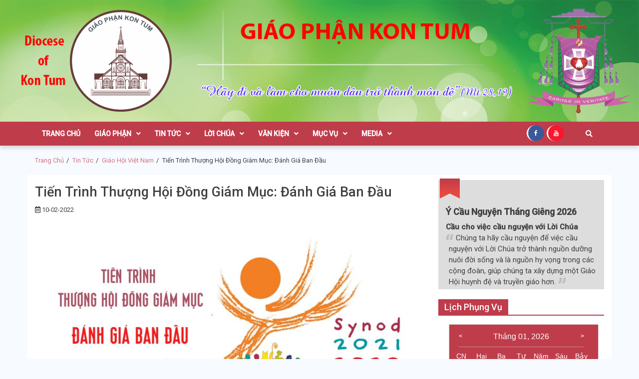

--- FILE ---
content_type: text/html; charset=UTF-8
request_url: https://giaophankontum.com/tin-tuc/giao-hoi-viet-nam/tien-trinh-thuong-hoi-dong-giam-muc-danh-gia-ban-dau
body_size: 22968
content:
<!doctype html>
<html lang="vi">
<head>
	<meta charset="UTF-8">
	<meta name="viewport" content="width=device-width, initial-scale=1">
	<link rel="profile" href="https://gmpg.org/xfn/11">

	<title>Tiến Trình Thượng Hội Đồng Giám Mục: Đánh Giá Ban Đầu - Giáo Phận Kon Tum</title>

<!-- This site is optimized with the Yoast SEO plugin v11.9 - https://yoast.com/wordpress/plugins/seo/ -->
<link rel="canonical" href="https://giaophankontum.com/tin-tuc/giao-hoi-viet-nam/tien-trinh-thuong-hoi-dong-giam-muc-danh-gia-ban-dau" />
<meta property="og:locale" content="vi_VN" />
<meta property="og:type" content="article" />
<meta property="og:title" content="Tiến Trình Thượng Hội Đồng Giám Mục: Đánh Giá Ban Đầu - Giáo Phận Kon Tum" />
<meta property="og:description" content="TIẾN TRÌNH THƯỢNG HỘI ĐỒNG GIÁM MỤC: ĐÁNH GIÁ BAN ĐẦU Hội đồng Thường vụ của Thượng Hội đồng Giám mục Vào thứ Tư, ngày 26 tháng Giêng năm 2022, Hội đồng Thường vụ của Thượng Hội đồng Giám mục..." />
<meta property="og:url" content="https://giaophankontum.com/tin-tuc/giao-hoi-viet-nam/tien-trinh-thuong-hoi-dong-giam-muc-danh-gia-ban-dau" />
<meta property="og:site_name" content="Giáo Phận Kon Tum" />
<meta property="article:section" content="Giáo Hội Việt Nam" />
<meta property="article:published_time" content="2022-02-10T02:51:08+00:00" />
<meta property="article:modified_time" content="2022-02-10T02:51:09+00:00" />
<meta property="og:updated_time" content="2022-02-10T02:51:09+00:00" />
<meta property="og:image" content="https://giaophankontum.com/wp-content/uploads/2022/02/10-tien-trinh-thuong-hoi-dong-giam-muc-danh-gia-ban-dau.jpg" />
<meta property="og:image:secure_url" content="https://giaophankontum.com/wp-content/uploads/2022/02/10-tien-trinh-thuong-hoi-dong-giam-muc-danh-gia-ban-dau.jpg" />
<meta property="og:image:width" content="1280" />
<meta property="og:image:height" content="720" />
<meta name="twitter:card" content="summary_large_image" />
<meta name="twitter:description" content="TIẾN TRÌNH THƯỢNG HỘI ĐỒNG GIÁM MỤC: ĐÁNH GIÁ BAN ĐẦU Hội đồng Thường vụ của Thượng Hội đồng Giám mục Vào thứ Tư, ngày 26 tháng Giêng năm 2022, Hội đồng Thường vụ của Thượng Hội đồng Giám mục..." />
<meta name="twitter:title" content="Tiến Trình Thượng Hội Đồng Giám Mục: Đánh Giá Ban Đầu - Giáo Phận Kon Tum" />
<meta name="twitter:image" content="https://giaophankontum.com/wp-content/uploads/2022/02/10-tien-trinh-thuong-hoi-dong-giam-muc-danh-gia-ban-dau.jpg" />
<script type='application/ld+json' class='yoast-schema-graph yoast-schema-graph--main'>{"@context":"https://schema.org","@graph":[{"@type":"WebSite","@id":"https://giaophankontum.com/#website","url":"https://giaophankontum.com/","name":"Gi\u00e1o Ph\u1eadn Kon Tum","potentialAction":{"@type":"SearchAction","target":"https://giaophankontum.com/?s={search_term_string}","query-input":"required name=search_term_string"}},{"@type":"ImageObject","@id":"https://giaophankontum.com/tin-tuc/giao-hoi-viet-nam/tien-trinh-thuong-hoi-dong-giam-muc-danh-gia-ban-dau#primaryimage","url":"https://giaophankontum.com/wp-content/uploads/2022/02/10-tien-trinh-thuong-hoi-dong-giam-muc-danh-gia-ban-dau.jpg","width":1280,"height":720},{"@type":"WebPage","@id":"https://giaophankontum.com/tin-tuc/giao-hoi-viet-nam/tien-trinh-thuong-hoi-dong-giam-muc-danh-gia-ban-dau#webpage","url":"https://giaophankontum.com/tin-tuc/giao-hoi-viet-nam/tien-trinh-thuong-hoi-dong-giam-muc-danh-gia-ban-dau","inLanguage":"vi","name":"Ti\u1ebfn Tr\u00ecnh Th\u01b0\u1ee3ng H\u1ed9i \u0110\u1ed3ng Gi\u00e1m M\u1ee5c: \u0110\u00e1nh Gi\u00e1 Ban \u0110\u1ea7u - Gi\u00e1o Ph\u1eadn Kon Tum","isPartOf":{"@id":"https://giaophankontum.com/#website"},"primaryImageOfPage":{"@id":"https://giaophankontum.com/tin-tuc/giao-hoi-viet-nam/tien-trinh-thuong-hoi-dong-giam-muc-danh-gia-ban-dau#primaryimage"},"datePublished":"2022-02-10T02:51:08+00:00","dateModified":"2022-02-10T02:51:09+00:00","author":{"@id":"https://giaophankontum.com/#/schema/person/694b8f9177130f38708fbdeca430575b"}},{"@type":["Person"],"@id":"https://giaophankontum.com/#/schema/person/694b8f9177130f38708fbdeca430575b","name":"gpkt_quanly","image":{"@type":"ImageObject","@id":"https://giaophankontum.com/#authorlogo","url":"https://secure.gravatar.com/avatar/2d5ea1e742e5d2959e09042a3337cd95?s=96&d=mm&r=g","caption":"gpkt_quanly"},"sameAs":[]}]}</script>
<!-- / Yoast SEO plugin. -->

<link rel='dns-prefetch' href='//cdnjs.cloudflare.com' />
<link rel='dns-prefetch' href='//fonts.googleapis.com' />
<link rel='dns-prefetch' href='//s.w.org' />
<link rel="alternate" type="application/rss+xml" title="Dòng thông tin Giáo Phận Kon Tum &raquo;" href="https://giaophankontum.com/feed" />
<link rel="alternate" type="application/rss+xml" title="Dòng phản hồi Giáo Phận Kon Tum &raquo;" href="https://giaophankontum.com/comments/feed" />
<link rel="alternate" type="application/rss+xml" title="Giáo Phận Kon Tum &raquo; Tiến Trình Thượng Hội Đồng Giám Mục: Đánh Giá Ban Đầu Dòng phản hồi" href="https://giaophankontum.com/tin-tuc/giao-hoi-viet-nam/tien-trinh-thuong-hoi-dong-giam-muc-danh-gia-ban-dau/feed" />
		<script type="text/javascript">
			window._wpemojiSettings = {"baseUrl":"https:\/\/s.w.org\/images\/core\/emoji\/11\/72x72\/","ext":".png","svgUrl":"https:\/\/s.w.org\/images\/core\/emoji\/11\/svg\/","svgExt":".svg","source":{"concatemoji":"https:\/\/giaophankontum.com\/wp-includes\/js\/wp-emoji-release.min.js?ver=5.0.22"}};
			!function(e,a,t){var n,r,o,i=a.createElement("canvas"),p=i.getContext&&i.getContext("2d");function s(e,t){var a=String.fromCharCode;p.clearRect(0,0,i.width,i.height),p.fillText(a.apply(this,e),0,0);e=i.toDataURL();return p.clearRect(0,0,i.width,i.height),p.fillText(a.apply(this,t),0,0),e===i.toDataURL()}function c(e){var t=a.createElement("script");t.src=e,t.defer=t.type="text/javascript",a.getElementsByTagName("head")[0].appendChild(t)}for(o=Array("flag","emoji"),t.supports={everything:!0,everythingExceptFlag:!0},r=0;r<o.length;r++)t.supports[o[r]]=function(e){if(!p||!p.fillText)return!1;switch(p.textBaseline="top",p.font="600 32px Arial",e){case"flag":return s([55356,56826,55356,56819],[55356,56826,8203,55356,56819])?!1:!s([55356,57332,56128,56423,56128,56418,56128,56421,56128,56430,56128,56423,56128,56447],[55356,57332,8203,56128,56423,8203,56128,56418,8203,56128,56421,8203,56128,56430,8203,56128,56423,8203,56128,56447]);case"emoji":return!s([55358,56760,9792,65039],[55358,56760,8203,9792,65039])}return!1}(o[r]),t.supports.everything=t.supports.everything&&t.supports[o[r]],"flag"!==o[r]&&(t.supports.everythingExceptFlag=t.supports.everythingExceptFlag&&t.supports[o[r]]);t.supports.everythingExceptFlag=t.supports.everythingExceptFlag&&!t.supports.flag,t.DOMReady=!1,t.readyCallback=function(){t.DOMReady=!0},t.supports.everything||(n=function(){t.readyCallback()},a.addEventListener?(a.addEventListener("DOMContentLoaded",n,!1),e.addEventListener("load",n,!1)):(e.attachEvent("onload",n),a.attachEvent("onreadystatechange",function(){"complete"===a.readyState&&t.readyCallback()})),(n=t.source||{}).concatemoji?c(n.concatemoji):n.wpemoji&&n.twemoji&&(c(n.twemoji),c(n.wpemoji)))}(window,document,window._wpemojiSettings);
		</script>
		<style type="text/css">
img.wp-smiley,
img.emoji {
	display: inline !important;
	border: none !important;
	box-shadow: none !important;
	height: 1em !important;
	width: 1em !important;
	margin: 0 .07em !important;
	vertical-align: -0.1em !important;
	background: none !important;
	padding: 0 !important;
}
</style>
<link rel='stylesheet' id='gpkt-calendar-style-css'  href='https://giaophankontum.com/wp-content/themes/gpkt-theme/assets/lib/calendar/jsCalendar.min.css?ver=5.0.22' type='text/css' media='all' />
<link rel='stylesheet' id='embed-pdf-viewer-css'  href='https://giaophankontum.com/wp-content/plugins/embed-pdf-viewer/css/embed-pdf-viewer.css?ver=5.0.22' type='text/css' media='screen' />
<link rel='stylesheet' id='wp-block-library-css'  href='https://giaophankontum.com/wp-includes/css/dist/block-library/style.min.css?ver=5.0.22' type='text/css' media='all' />
<link rel='stylesheet' id='contact-form-7-css'  href='https://giaophankontum.com/wp-content/plugins/contact-form-7/includes/css/styles.css?ver=5.1.3' type='text/css' media='all' />
<link rel='stylesheet' id='bwg_fonts-css'  href='https://giaophankontum.com/wp-content/plugins/photo-gallery/css/bwg-fonts/fonts.css?ver=0.0.1' type='text/css' media='all' />
<link rel='stylesheet' id='sumoselect-css'  href='https://giaophankontum.com/wp-content/plugins/photo-gallery/css/sumoselect.min.css?ver=3.4.6' type='text/css' media='all' />
<link rel='stylesheet' id='mCustomScrollbar-css'  href='https://giaophankontum.com/wp-content/plugins/photo-gallery/css/jquery.mCustomScrollbar.min.css?ver=3.1.5' type='text/css' media='all' />
<link rel='stylesheet' id='bwg_googlefonts-css'  href='https://fonts.googleapis.com/css?family=Ubuntu&#038;subset=greek,latin,greek-ext,vietnamese,cyrillic-ext,latin-ext,cyrillic' type='text/css' media='all' />
<link rel='stylesheet' id='bwg_frontend-css'  href='https://giaophankontum.com/wp-content/plugins/photo-gallery/css/styles.min.css?ver=1.8.23' type='text/css' media='all' />
<link rel='stylesheet' id='font-awesome-v5-css'  href='https://giaophankontum.com/wp-content/themes/gpkt-theme/assets/lib/font-awesome-v5/css/all.css?ver=5.0.22' type='text/css' media='all' />
<link rel='stylesheet' id='bootstrap-css'  href='https://giaophankontum.com/wp-content/themes/gpkt-theme/assets/lib/bootstrap/css/bootstrap.min.css?ver=5.0.22' type='text/css' media='all' />
<link rel='stylesheet' id='animate-css'  href='https://giaophankontum.com/wp-content/themes/gpkt-theme/assets/lib/animate/animate.min.css?ver=5.0.22' type='text/css' media='all' />
<link rel='stylesheet' id='owl-carousel-css'  href='https://giaophankontum.com/wp-content/themes/gpkt-theme/assets/lib/owl/owl.carousel.min.css?ver=5.0.22' type='text/css' media='all' />
<link rel='stylesheet' id='owl-theme-css'  href='https://giaophankontum.com/wp-content/themes/gpkt-theme/assets/lib/owl/owl.theme.default.min.css?ver=5.0.22' type='text/css' media='all' />
<link rel='stylesheet' id='font-awesome-css'  href='https://cdnjs.cloudflare.com/ajax/libs/font-awesome/4.7.0/css/font-awesome.min.css?ver=5.0.22' type='text/css' media='all' />
<link rel='stylesheet' id='gpkt-theme-style-css'  href='https://giaophankontum.com/wp-content/themes/gpkt-theme/style.css?ver=5.0.22' type='text/css' media='all' />
<link rel='stylesheet' id='gpkt-theme-style-custom-css'  href='https://giaophankontum.com/wp-content/themes/gpkt-theme/assets/css/custom.css?ver=5.0.22' type='text/css' media='all' />
<link rel='stylesheet' id='gpkt-theme-google-fonts-css'  href='https://fonts.googleapis.com/css?family=Roboto:400,400i,500|PT%20Serif:400,700&#038;subset=latin,latin-ext' type='text/css' media='all' />
<script type='text/javascript' src='https://giaophankontum.com/wp-content/themes/gpkt-theme/assets/lib/calendar/jsCalendar.min.js?ver=5.0.22'></script>
<script type='text/javascript' src='https://giaophankontum.com/wp-content/themes/gpkt-theme/assets/lib/calendar/jsCalendar.lang.vn.js?ver=5.0.22'></script>
<script type='text/javascript' src='https://giaophankontum.com/wp-includes/js/jquery/jquery.js?ver=1.12.4'></script>
<script type='text/javascript' src='https://giaophankontum.com/wp-includes/js/jquery/jquery-migrate.min.js?ver=1.4.1'></script>
<script type='text/javascript' src='https://giaophankontum.com/wp-content/plugins/photo-gallery/js/jquery.sumoselect.min.js?ver=3.4.6'></script>
<script type='text/javascript' src='https://giaophankontum.com/wp-content/plugins/photo-gallery/js/tocca.min.js?ver=2.0.9'></script>
<script type='text/javascript' src='https://giaophankontum.com/wp-content/plugins/photo-gallery/js/jquery.mCustomScrollbar.concat.min.js?ver=3.1.5'></script>
<script type='text/javascript' src='https://giaophankontum.com/wp-content/plugins/photo-gallery/js/jquery.fullscreen.min.js?ver=0.6.0'></script>
<script type='text/javascript'>
/* <![CDATA[ */
var bwg_objectsL10n = {"bwg_field_required":"tr\u01b0\u1eddng b\u1eaft bu\u1ed9c.","bwg_mail_validation":"\u0110\u1ecba ch\u1ec9 email n\u00e0y kh\u00f4ng h\u1ee3p l\u1ec7.","bwg_search_result":"Kh\u00f4ng c\u00f3 h\u00ecnh \u1ea3nh ph\u00f9 h\u1ee3p v\u1edbi t\u00ecm ki\u1ebfm c\u1ee7a b\u1ea1n.","bwg_select_tag":"Select Tag","bwg_order_by":"Order By","bwg_search":"T\u00ecm ki\u1ebfm","bwg_show_ecommerce":"Show Ecommerce","bwg_hide_ecommerce":"Hide Ecommerce","bwg_show_comments":"Hi\u1ec7n B\u00ecnh lu\u1eadn","bwg_hide_comments":"\u1ea8n B\u00ecnh lu\u1eadn","bwg_restore":"Kh\u00f4i ph\u1ee5c","bwg_maximize":"Ph\u00f3ng to","bwg_fullscreen":"To\u00e0n m\u00e0n h\u00ecnh","bwg_exit_fullscreen":"Tho\u00e1t To\u00e0n m\u00e0n h\u00ecnh","bwg_search_tag":"SEARCH...","bwg_tag_no_match":"No tags found","bwg_all_tags_selected":"All tags selected","bwg_tags_selected":"tags selected","play":"Ch\u01a1i","pause":"T\u1ea1m d\u1eebng","is_pro":"","bwg_play":"Ch\u01a1i","bwg_pause":"T\u1ea1m d\u1eebng","bwg_hide_info":"\u1ea8n th\u00f4ng tin","bwg_show_info":"Hi\u1ec3n th\u1ecb th\u00f4ng tin","bwg_hide_rating":"Hide rating","bwg_show_rating":"Show rating","ok":"Ok","cancel":"Cancel","select_all":"Select all","lazy_load":"0","lazy_loader":"https:\/\/giaophankontum.com\/wp-content\/plugins\/photo-gallery\/images\/ajax_loader.png","front_ajax":"0","bwg_tag_see_all":"see all tags","bwg_tag_see_less":"see less tags"};
/* ]]> */
</script>
<script type='text/javascript' src='https://giaophankontum.com/wp-content/plugins/photo-gallery/js/scripts.min.js?ver=1.8.23'></script>
<link rel='https://api.w.org/' href='https://giaophankontum.com/wp-json/' />
<link rel="EditURI" type="application/rsd+xml" title="RSD" href="https://giaophankontum.com/xmlrpc.php?rsd" />
<link rel="wlwmanifest" type="application/wlwmanifest+xml" href="https://giaophankontum.com/wp-includes/wlwmanifest.xml" /> 
<meta name="generator" content="WordPress 5.0.22" />
<link rel='shortlink' href='https://giaophankontum.com/?p=20261' />
<link rel="alternate" type="application/json+oembed" href="https://giaophankontum.com/wp-json/oembed/1.0/embed?url=https%3A%2F%2Fgiaophankontum.com%2Ftin-tuc%2Fgiao-hoi-viet-nam%2Ftien-trinh-thuong-hoi-dong-giam-muc-danh-gia-ban-dau" />
<link rel="alternate" type="text/xml+oembed" href="https://giaophankontum.com/wp-json/oembed/1.0/embed?url=https%3A%2F%2Fgiaophankontum.com%2Ftin-tuc%2Fgiao-hoi-viet-nam%2Ftien-trinh-thuong-hoi-dong-giam-muc-danh-gia-ban-dau&#038;format=xml" />
<link rel="pingback" href="https://giaophankontum.com/xmlrpc.php">		<style type="text/css">
					.site-title,
			.site-description {
				position: absolute;
				clip: rect(1px, 1px, 1px, 1px);
			}
				</style>
		<style type="text/css" id="custom-background-css">
body.custom-background { background-color: #f7faff; }
</style>
<link rel="icon" href="https://giaophankontum.com/wp-content/uploads/2019/06/cropped-LOGO-GIAO-PHAN-FINAL-1-32x32.png" sizes="32x32" />
<link rel="icon" href="https://giaophankontum.com/wp-content/uploads/2019/06/cropped-LOGO-GIAO-PHAN-FINAL-1-192x192.png" sizes="192x192" />
<link rel="apple-touch-icon-precomposed" href="https://giaophankontum.com/wp-content/uploads/2019/06/cropped-LOGO-GIAO-PHAN-FINAL-1-180x180.png" />
<meta name="msapplication-TileImage" content="https://giaophankontum.com/wp-content/uploads/2019/06/cropped-LOGO-GIAO-PHAN-FINAL-1-270x270.png" />
		<style type="text/css" id="wp-custom-css">
			/* --- Justify Text Option --- */
.justify-text {
	text-align: justify;
}		</style>
	</head>
<body class="post-template-default single single-post postid-20261 single-format-standard custom-background wp-custom-logo right-sidebar">
    
<div id="page" class="site">

    
	<header id="masthead" class="site-header" style="">

                <div class="saga-header">
            <a class="skip-link screen-reader-text" href="#site-navigation">Skip to navigation</a>
            <a class="skip-link screen-reader-text" href="#content">Skip to content</a>
        <div class="container-header has-banner">
    <div class="background-banner" style="background-image: url(https://giaophankontum.com/wp-content/uploads/2022/02/09-02-2022Mùa-Thường-Niên.jpg);background-repeat: no-repeat;background-size: 100% 100%;">
<div class="container site-brand-add">
    <div class="site-branding">
        <a href="https://giaophankontum.com/" class="custom-logo-link" rel="home" itemprop="url"><img width="3210" height="3210" src="https://giaophankontum.com/wp-content/uploads/2019/06/cropped-LOGO-GIAO-PHAN-FINAL.png" class="custom-logo" alt="Giáo Phận Kon Tum" itemprop="logo" srcset="https://giaophankontum.com/wp-content/uploads/2019/06/cropped-LOGO-GIAO-PHAN-FINAL.png 3210w, https://giaophankontum.com/wp-content/uploads/2019/06/cropped-LOGO-GIAO-PHAN-FINAL-150x150.png 150w, https://giaophankontum.com/wp-content/uploads/2019/06/cropped-LOGO-GIAO-PHAN-FINAL-300x300.png 300w, https://giaophankontum.com/wp-content/uploads/2019/06/cropped-LOGO-GIAO-PHAN-FINAL-768x768.png 768w, https://giaophankontum.com/wp-content/uploads/2019/06/cropped-LOGO-GIAO-PHAN-FINAL-1024x1024.png 1024w, https://giaophankontum.com/wp-content/uploads/2019/06/cropped-LOGO-GIAO-PHAN-FINAL-250x250.png 250w" sizes="(max-width: 3210px) 100vw, 3210px" /></a>            <p class="site-title"><a href="https://giaophankontum.com/" rel="home">Giáo Phận Kon Tum</a></p>
                </div>
    </div>
    </div>
</div>

<div id="em-header-menu" class="em-header-menu-wrap holiday-animation">
<div class="social-top-bar"><div class="social-icon-block"><a title="facebook" href="https://www.facebook.com/giaophankontum" target="_blank"><i  style="background:#;color:#"  class="fa fa-facebook"></i></a><a title="youtube" href="https://www.youtube.com/channel/UCrElveLZ_Xplz14m1f8Bm3Q" target="_blank"><i  style="background:#;color:#"  class="fa fa-youtube"></i></a></div></div>    <div class="container">
        <div class="main-navigation">
            <nav id="site-navigation" class="main-navigation" role="navigation" aria-label="Primary Navigation">
                <span class="toggle-menu" aria-controls="primary-menu" aria-expanded="false">
                     <span class="screen-reader-text">
                        Primary Menu                     </span>
                     <i class="ham"></i>
                </span>
                <div class="menu primary-navigation"><ul id="primary-menu" class="menu"><li id="menu-item-19" class="menu-item menu-item-type-custom menu-item-object-custom menu-item-19"><a href="/">Trang Chủ</a></li>
<li id="menu-item-26" class="menu-item menu-item-type-taxonomy menu-item-object-category menu-item-has-children menu-item-26"><a href="https://giaophankontum.com/chuyen-muc/giao-phan">Giáo Phận</a>
<ul class="sub-menu">
	<li id="menu-item-47514" class="menu-item menu-item-type-post_type menu-item-object-page menu-item-47514"><a href="https://giaophankontum.com/gioi-thieu-so-luoc-ve-giao-phan-kon-tum">Giới Thiệu</a></li>
	<li id="menu-item-3821" class="menu-item menu-item-type-post_type menu-item-object-page menu-item-3821"><a href="https://giaophankontum.com/to-chuc-dieu-hanh">Tổ Chức – Điều Hành</a></li>
	<li id="menu-item-28" class="menu-item menu-item-type-taxonomy menu-item-object-category menu-item-has-children menu-item-28"><a href="https://giaophankontum.com/chuyen-muc/giao-phan/giao-xu/mien-kontum">Giáo Xứ Miền Kon Tum</a>
	<ul class="sub-menu">
		<li id="menu-item-3696" class="menu-item menu-item-type-taxonomy menu-item-object-category menu-item-3696"><a href="https://giaophankontum.com/chuyen-muc/giao-phan/giao-xu/mien-kontum/giao-hat-kontum">Giáo Hạt: Kon Tum</a></li>
		<li id="menu-item-3695" class="menu-item menu-item-type-taxonomy menu-item-object-category menu-item-3695"><a href="https://giaophankontum.com/chuyen-muc/giao-phan/giao-xu/mien-kontum/giao-hat-dak-mot">Giáo Hạt: Đăk Mót</a></li>
		<li id="menu-item-3694" class="menu-item menu-item-type-taxonomy menu-item-object-category menu-item-3694"><a href="https://giaophankontum.com/chuyen-muc/giao-phan/giao-xu/mien-kontum/giao-hat-dak-ha">Giáo Hạt: Đăk Hà</a></li>
		<li id="menu-item-43871" class="menu-item menu-item-type-taxonomy menu-item-object-category menu-item-43871"><a href="https://giaophankontum.com/chuyen-muc/giao-phan/giao-xu/mien-kontum/giao-hat-dak-to">Giáo Hạt: Đăk Tô</a></li>
		<li id="menu-item-54032" class="menu-item menu-item-type-taxonomy menu-item-object-category menu-item-54032"><a href="https://giaophankontum.com/chuyen-muc/giao-phan/giao-xu/mien-kontum/giao-hat-sa-thay">Giáo Hạt Sa Thầy</a></li>
	</ul>
</li>
	<li id="menu-item-29" class="menu-item menu-item-type-taxonomy menu-item-object-category menu-item-has-children menu-item-29"><a href="https://giaophankontum.com/chuyen-muc/giao-phan/giao-xu/mien-gia-lai">Giáo Xứ Miền Gia Lai</a>
	<ul class="sub-menu">
		<li id="menu-item-3704" class="menu-item menu-item-type-taxonomy menu-item-object-category menu-item-3704"><a href="https://giaophankontum.com/chuyen-muc/giao-phan/giao-xu/mien-gia-lai/giao-hat-pleiku">Giáo Hạt: Pleiku</a></li>
		<li id="menu-item-3703" class="menu-item menu-item-type-taxonomy menu-item-object-category menu-item-3703"><a href="https://giaophankontum.com/chuyen-muc/giao-phan/giao-xu/mien-gia-lai/giao-hat-mang-yang">Giáo Hạt: Mang Yang</a></li>
		<li id="menu-item-3701" class="menu-item menu-item-type-taxonomy menu-item-object-category menu-item-3701"><a href="https://giaophankontum.com/chuyen-muc/giao-phan/giao-xu/mien-gia-lai/giao-hat-chu-prong">Giáo Hạt: Chư Prông</a></li>
		<li id="menu-item-3702" class="menu-item menu-item-type-taxonomy menu-item-object-category menu-item-3702"><a href="https://giaophankontum.com/chuyen-muc/giao-phan/giao-xu/mien-gia-lai/giao-hat-chu-se">Giáo Hạt: Chư Sê</a></li>
		<li id="menu-item-3698" class="menu-item menu-item-type-taxonomy menu-item-object-category menu-item-3698"><a href="https://giaophankontum.com/chuyen-muc/giao-phan/giao-xu/mien-gia-lai/giao-hat-an-khe">Giáo Hạt: An Khê</a></li>
		<li id="menu-item-3699" class="menu-item menu-item-type-taxonomy menu-item-object-category menu-item-3699"><a href="https://giaophankontum.com/chuyen-muc/giao-phan/giao-xu/mien-gia-lai/giao-hat-ayunpa">Giáo Hạt: Ayunpa</a></li>
		<li id="menu-item-3700" class="menu-item menu-item-type-taxonomy menu-item-object-category menu-item-3700"><a href="https://giaophankontum.com/chuyen-muc/giao-phan/giao-xu/mien-gia-lai/giao-hat-chu-pah">Giáo Hạt: Chư Păh</a></li>
	</ul>
</li>
	<li id="menu-item-152" class="menu-item menu-item-type-taxonomy menu-item-object-category menu-item-has-children menu-item-152"><a href="https://giaophankontum.com/chuyen-muc/duc-me-mang-den">Đức Mẹ Măng Đen</a>
	<ul class="sub-menu">
		<li id="menu-item-156" class="menu-item menu-item-type-post_type menu-item-object-page menu-item-156"><a href="https://giaophankontum.com/gioi-thieu-ve-duc-me-mang-den">Giới Thiệu</a></li>
		<li id="menu-item-168" class="menu-item menu-item-type-taxonomy menu-item-object-category menu-item-168"><a href="https://giaophankontum.com/chuyen-muc/duc-me-mang-den/sinh-hoat">Sinh Hoạt</a></li>
		<li id="menu-item-171" class="menu-item menu-item-type-post_type menu-item-object-page menu-item-171"><a href="https://giaophankontum.com/danh-sach-dang-cung">Danh Sách Dâng Cúng</a></li>
		<li id="menu-item-174" class="menu-item menu-item-type-post_type menu-item-object-page menu-item-174"><a href="https://giaophankontum.com/gio-le-tai-mang-den">Giờ Lễ Tại TTHH Măng Đen</a></li>
	</ul>
</li>
	<li id="menu-item-30" class="menu-item menu-item-type-taxonomy menu-item-object-category menu-item-30"><a href="https://giaophankontum.com/chuyen-muc/danh-sach-linh-muc">Linh Mục</a></li>
	<li id="menu-item-31" class="menu-item menu-item-type-taxonomy menu-item-object-category menu-item-has-children menu-item-31"><a href="https://giaophankontum.com/chuyen-muc/dong-tu">Dòng Tu</a>
	<ul class="sub-menu">
		<li id="menu-item-4918" class="menu-item menu-item-type-taxonomy menu-item-object-category menu-item-4918"><a href="https://giaophankontum.com/chuyen-muc/dong-tu/dong-anh-phep-la">Dòng Ảnh Phép Lạ</a></li>
		<li id="menu-item-4917" class="menu-item menu-item-type-taxonomy menu-item-object-category menu-item-4917"><a href="https://giaophankontum.com/chuyen-muc/dong-tu/linh-muc-chung-vien-thua-sai-kon-tum">Linh Mục-Chủng Viện Thừa Sai Kon Tum</a></li>
	</ul>
</li>
	<li id="menu-item-3820" class="menu-item menu-item-type-post_type menu-item-object-page menu-item-3820"><a href="https://giaophankontum.com/quy-che-va-noi-quy-hoi-dong-muc-vu-giao-xu">Quy Chế Hội Đồng Mục Vụ Giáo Xứ</a></li>
	<li id="menu-item-30242" class="menu-item menu-item-type-taxonomy menu-item-object-category menu-item-30242"><a href="https://giaophankontum.com/chuyen-muc/giao-phan/tu-lieu-giao-phan">Tư Liệu Giáo Phận</a></li>
</ul>
</li>
<li id="menu-item-32" class="menu-item menu-item-type-taxonomy menu-item-object-category current-post-ancestor menu-item-has-children menu-item-32"><a href="https://giaophankontum.com/chuyen-muc/tin-tuc">Tin Tức</a>
<ul class="sub-menu">
	<li id="menu-item-35" class="menu-item menu-item-type-taxonomy menu-item-object-category menu-item-35"><a href="https://giaophankontum.com/chuyen-muc/tin-tuc/giao-phan-kontum">Giáo Phận KonTum</a></li>
	<li id="menu-item-34" class="menu-item menu-item-type-taxonomy menu-item-object-category current-post-ancestor current-menu-parent current-post-parent menu-item-34"><a href="https://giaophankontum.com/chuyen-muc/tin-tuc/giao-hoi-viet-nam">Giáo Hội Việt Nam</a></li>
	<li id="menu-item-33" class="menu-item menu-item-type-taxonomy menu-item-object-category menu-item-33"><a href="https://giaophankontum.com/chuyen-muc/tin-tuc/giao-hoi-hoan-vu">Giáo Hội Hoàn Vũ</a></li>
	<li id="menu-item-157" class="menu-item menu-item-type-taxonomy menu-item-object-category menu-item-has-children menu-item-157"><a href="https://giaophankontum.com/chuyen-muc/thong-bao">Thông Báo</a>
	<ul class="sub-menu">
		<li id="menu-item-160" class="menu-item menu-item-type-taxonomy menu-item-object-category menu-item-160"><a href="https://giaophankontum.com/chuyen-muc/thong-bao/thong-tin-giao-phan">Thông Tin Giáo Phận</a></li>
		<li id="menu-item-167" class="menu-item menu-item-type-taxonomy menu-item-object-category menu-item-167"><a href="https://giaophankontum.com/chuyen-muc/thong-bao/thong-tin-cac-giao-xu">Thông Tin Các Giáo Xứ</a></li>
		<li id="menu-item-166" class="menu-item menu-item-type-taxonomy menu-item-object-category menu-item-166"><a href="https://giaophankontum.com/chuyen-muc/thong-bao/cao-pho">Cáo Phó</a></li>
	</ul>
</li>
	<li id="menu-item-3478" class="menu-item menu-item-type-taxonomy menu-item-object-category menu-item-3478"><a href="https://giaophankontum.com/chuyen-muc/tin-tuc/cau-chuyen-thuong-nhat">Câu Chuyện Thường Nhật</a></li>
	<li id="menu-item-31617" class="menu-item menu-item-type-taxonomy menu-item-object-category menu-item-31617"><a href="https://giaophankontum.com/chuyen-muc/tin-tuc/suy-tu-suy-niem">Suy Tư &#8211; Suy Niệm</a></li>
	<li id="menu-item-5141" class="menu-item menu-item-type-taxonomy menu-item-object-category menu-item-5141"><a href="https://giaophankontum.com/chuyen-muc/tin-tuc/tu-si-dong-tu">Tu Sĩ &#8211; Dòng Tu</a></li>
</ul>
</li>
<li id="menu-item-175" class="menu-item menu-item-type-taxonomy menu-item-object-category menu-item-has-children menu-item-175"><a href="https://giaophankontum.com/chuyen-muc/loi-chua">Lời Chúa</a>
<ul class="sub-menu">
	<li id="menu-item-181" class="menu-item menu-item-type-taxonomy menu-item-object-category menu-item-181"><a href="https://giaophankontum.com/chuyen-muc/loi-chua/suy-niem-hang-ngay">Suy Niệm Hằng Ngày</a></li>
	<li id="menu-item-180" class="menu-item menu-item-type-taxonomy menu-item-object-category menu-item-180"><a href="https://giaophankontum.com/chuyen-muc/loi-chua/suy-niem-chua-nhat">Suy Niệm Chúa Nhật</a></li>
	<li id="menu-item-179" class="menu-item menu-item-type-taxonomy menu-item-object-category menu-item-179"><a href="https://giaophankontum.com/chuyen-muc/loi-chua/phut-cau-nguyen">Phút Cầu Nguyện</a></li>
	<li id="menu-item-176" class="menu-item menu-item-type-taxonomy menu-item-object-category menu-item-176"><a href="https://giaophankontum.com/chuyen-muc/loi-chua/chu-giai-kinh-thanh">Chú Giải Kinh Thánh</a></li>
	<li id="menu-item-178" class="menu-item menu-item-type-taxonomy menu-item-object-category menu-item-178"><a href="https://giaophankontum.com/chuyen-muc/loi-chua/loi-nguyen-tin-huu">Lời Nguyện Tín Hữu</a></li>
	<li id="menu-item-177" class="menu-item menu-item-type-taxonomy menu-item-object-category menu-item-177"><a href="https://giaophankontum.com/chuyen-muc/loi-chua/hanh-cac-thanh">Các Thánh &#8211; Gương Chứng Nhân</a></li>
	<li id="menu-item-12821" class="menu-item menu-item-type-post_type menu-item-object-page menu-item-12821"><a href="https://giaophankontum.com/bai-thuong-kho">Bài Thương Khó</a></li>
	<li id="menu-item-18354" class="menu-item menu-item-type-taxonomy menu-item-object-category menu-item-18354"><a href="https://giaophankontum.com/chuyen-muc/loi-chua/lich-phung-vu-gp-kon-tum">Lịch Phụng Vụ GP Kon Tum</a></li>
</ul>
</li>
<li id="menu-item-182" class="menu-item menu-item-type-taxonomy menu-item-object-category menu-item-has-children menu-item-182"><a href="https://giaophankontum.com/chuyen-muc/van-kien">Văn Kiện</a>
<ul class="sub-menu">
	<li id="menu-item-186" class="menu-item menu-item-type-taxonomy menu-item-object-category menu-item-186"><a href="https://giaophankontum.com/chuyen-muc/van-kien/van-thu-giao-phan">Văn Thư Giáo Phận</a></li>
	<li id="menu-item-184" class="menu-item menu-item-type-taxonomy menu-item-object-category menu-item-184"><a href="https://giaophankontum.com/chuyen-muc/van-kien/van-kien-hdgmvn">Văn Kiện HĐGMVN</a></li>
	<li id="menu-item-185" class="menu-item menu-item-type-taxonomy menu-item-object-category menu-item-185"><a href="https://giaophankontum.com/chuyen-muc/van-kien/van-kien-hoi-thanh">Văn Kiện Hội Thánh</a></li>
	<li id="menu-item-183" class="menu-item menu-item-type-taxonomy menu-item-object-category menu-item-183"><a href="https://giaophankontum.com/chuyen-muc/van-kien/mau-don">Các Mẫu Đơn</a></li>
</ul>
</li>
<li id="menu-item-187" class="menu-item menu-item-type-taxonomy menu-item-object-category menu-item-has-children menu-item-187"><a href="https://giaophankontum.com/chuyen-muc/muc-vu">Mục Vụ</a>
<ul class="sub-menu">
	<li id="menu-item-59136" class="menu-item menu-item-type-taxonomy menu-item-object-category menu-item-59136"><a href="https://giaophankontum.com/chuyen-muc/muc-vu/nam-muc-vu-2026-nam-thanh-2025">Năm Mục Vụ 2026 &#8211; Năm Thánh 2025</a></li>
	<li id="menu-item-191" class="menu-item menu-item-type-taxonomy menu-item-object-category menu-item-has-children menu-item-191"><a href="https://giaophankontum.com/chuyen-muc/muc-vu/giao-ly-duc-tin">Giáo Lý &#8211; Đức Tin</a>
	<ul class="sub-menu">
		<li id="menu-item-190" class="menu-item menu-item-type-taxonomy menu-item-object-category menu-item-190"><a href="https://giaophankontum.com/chuyen-muc/muc-vu/phung-vu-bi-tich">Phụng Vụ &#8211; Bí Tích</a></li>
	</ul>
</li>
	<li id="menu-item-188" class="menu-item menu-item-type-taxonomy menu-item-object-category menu-item-188"><a href="https://giaophankontum.com/chuyen-muc/muc-vu/giao-luat">Giáo Luật</a></li>
	<li id="menu-item-189" class="menu-item menu-item-type-taxonomy menu-item-object-category menu-item-189"><a href="https://giaophankontum.com/chuyen-muc/muc-vu/luan-ly">Luân Lý</a></li>
	<li id="menu-item-31618" class="menu-item menu-item-type-taxonomy menu-item-object-category menu-item-31618"><a href="https://giaophankontum.com/chuyen-muc/muc-vu/van-hoa-lich-su">Văn Hóa &#8211; Lịch Sử</a></li>
	<li id="menu-item-192" class="menu-item menu-item-type-taxonomy menu-item-object-category menu-item-has-children menu-item-192"><a href="https://giaophankontum.com/chuyen-muc/doan-the">Đoàn Thể</a>
	<ul class="sub-menu">
		<li id="menu-item-193" class="menu-item menu-item-type-taxonomy menu-item-object-category menu-item-193"><a href="https://giaophankontum.com/chuyen-muc/doan-the/caritas-di-dan">Caritas &#8211; Di Dân</a></li>
		<li id="menu-item-198" class="menu-item menu-item-type-taxonomy menu-item-object-category menu-item-198"><a href="https://giaophankontum.com/chuyen-muc/doan-the/hien-mau">Hiền Mẫu</a></li>
		<li id="menu-item-195" class="menu-item menu-item-type-taxonomy menu-item-object-category menu-item-195"><a href="https://giaophankontum.com/chuyen-muc/doan-the/gia-truong">Gia Trưởng</a></li>
		<li id="menu-item-197" class="menu-item menu-item-type-taxonomy menu-item-object-category menu-item-197"><a href="https://giaophankontum.com/chuyen-muc/doan-the/giao-ly-thieu-nhi-thanh-the">Giáo Lý &#8211; Thiếu Nhi Thánh Thể</a></li>
		<li id="menu-item-196" class="menu-item menu-item-type-taxonomy menu-item-object-category menu-item-196"><a href="https://giaophankontum.com/chuyen-muc/doan-the/gioi-tre-hon-nhan-gia-dinh">Giới Trẻ &#8211; Hôn Nhân Gia Đình</a></li>
		<li id="menu-item-194" class="menu-item menu-item-type-taxonomy menu-item-object-category menu-item-194"><a href="https://giaophankontum.com/chuyen-muc/doan-the/cong-giao-tien-hanh">Công Giáo Tiến Hành</a></li>
	</ul>
</li>
	<li id="menu-item-15429" class="menu-item menu-item-type-taxonomy menu-item-object-category menu-item-15429"><a href="https://giaophankontum.com/chuyen-muc/muc-vu/loan-bao-tin-mung-dai-ket-lien-ton">Loan Báo Tin Mừng &#8211; Đại Kết &amp; Liên Tôn</a></li>
</ul>
</li>
<li id="menu-item-199" class="menu-item menu-item-type-taxonomy menu-item-object-category menu-item-has-children menu-item-199"><a href="https://giaophankontum.com/chuyen-muc/media">Media</a>
<ul class="sub-menu">
	<li id="menu-item-202" class="menu-item menu-item-type-taxonomy menu-item-object-category menu-item-202"><a href="https://giaophankontum.com/chuyen-muc/media/truyen-thong-media">Truyền Thông &#8211; Media</a></li>
	<li id="menu-item-13121" class="menu-item menu-item-type-post_type menu-item-object-page menu-item-13121"><a href="https://giaophankontum.com/hinh-anh">Hình Ảnh</a></li>
	<li id="menu-item-15430" class="menu-item menu-item-type-taxonomy menu-item-object-category menu-item-15430"><a href="https://giaophankontum.com/chuyen-muc/media/thu-vien-sach">Tiếng Vọng &#8211; Thư Viện Sách</a></li>
	<li id="menu-item-200" class="menu-item menu-item-type-taxonomy menu-item-object-category menu-item-200"><a href="https://giaophankontum.com/chuyen-muc/media/audio">Audio</a></li>
	<li id="menu-item-30245" class="menu-item menu-item-type-taxonomy menu-item-object-category menu-item-30245"><a href="https://giaophankontum.com/chuyen-muc/media/truc-tuyen">Trực Tuyến</a></li>
	<li id="menu-item-30244" class="menu-item menu-item-type-taxonomy menu-item-object-category menu-item-30244"><a href="https://giaophankontum.com/chuyen-muc/media/thanh-ca">Thánh Nhạc &#8211; Nghệ Thuật Thánh</a></li>
	<li id="menu-item-30246" class="menu-item menu-item-type-taxonomy menu-item-object-category menu-item-30246"><a href="https://giaophankontum.com/chuyen-muc/media/suy-tu-giao-duc">Suy tư &#8211; Giáo Dục</a></li>
	<li id="menu-item-30243" class="menu-item menu-item-type-taxonomy menu-item-object-category menu-item-30243"><a href="https://giaophankontum.com/chuyen-muc/media/phim-cong-giao">Phim Công Giáo</a></li>
</ul>
</li>
</ul></div>            </nav>
        </div>
        <div class="cart-search">
                    <div class="saga-search-wrap">
                <div class="search-overlay">
                    <a href="#" title="Tìm Kiếm" class="search-icon">
			<i class="fas fa-search"></i>                    </a>
                    <div class="saga-search-form">
                        <form role="search" method="get" class="search-form" action="https://giaophankontum.com/">
				<label>
					<span class="screen-reader-text">Tìm kiếm cho:</span>
					<input type="search" class="search-field" placeholder="Tìm kiếm &hellip;" value="" name="s" />
				</label>
				<input type="submit" class="search-submit" value="Tìm kiếm" />
			</form>                    </div>
                </div>
            </div>
                    </div>
    </div>
</div>        </div>
        
	</header><!-- #masthead -->

    <div role="navigation" aria-label="Breadcrumbs" class="breadcrumb-trail breadcrumbs" itemprop="breadcrumb"><div class="container"><ul class="trail-items" itemscope itemtype="http://schema.org/BreadcrumbList"><meta name="numberOfItems" content="4" /><meta name="itemListOrder" content="Ascending" /><li itemprop="itemListElement" itemscope itemtype="http://schema.org/ListItem" class="trail-item trail-begin"><a href="https://giaophankontum.com" rel="home" itemprop="item"><span itemprop="name">Trang Chủ</span></a><meta itemprop="position" content="1" /></li><li itemprop="itemListElement" itemscope itemtype="http://schema.org/ListItem" class="trail-item"><a href="https://giaophankontum.com/chuyen-muc/tin-tuc" itemprop="item"><span itemprop="name">Tin Tức</span></a><meta itemprop="position" content="2" /></li><li itemprop="itemListElement" itemscope itemtype="http://schema.org/ListItem" class="trail-item"><a href="https://giaophankontum.com/chuyen-muc/tin-tuc/giao-hoi-viet-nam" itemprop="item"><span itemprop="name">Giáo Hội Việt Nam</span></a><meta itemprop="position" content="3" /></li><li itemprop="itemListElement" itemscope itemtype="http://schema.org/ListItem" class="trail-item trail-end"><span itemprop="item"><span itemprop="name">Tiến Trình Thượng Hội Đồng Giám Mục: Đánh Giá Ban Đầu</span></span><meta itemprop="position" content="4" /></li></ul></div></div>
	<div id="content" class="site-content">
        <div class="container">
	<div id="primary" class="content-area">
		<main id="main" class="site-main">

		<article id="post-20261" class="post-20261 post type-post status-publish format-standard has-post-thumbnail hentry category-giao-hoi-viet-nam">
    <header class="entry-header">
    <h1 class="entry-title">Tiến Trình Thượng Hội Đồng Giám Mục: Đánh Giá Ban Đầu</h1>        <div class="entry-meta">
                    <span class="posted-on">
            <i class="far fa-calendar-alt"></i> <time class="entry-date published" datetime="2022-02-10T09:51:08+00:00">10-02-2022</time><time class="updated" datetime="2022-02-10T09:51:09+00:00">10-02-2022</time>        </span>
                </div><!-- .entry-meta -->
    </header><!-- .entry-header -->

<!--<div class="post-thumbnail">-->
<!--    --><!--</div>-->
<!-- .post-thumbnail -->

<div class="entry-content">
    
<div class="wp-block-image"><figure class="aligncenter"><img src="https://giaophankontum.com/wp-content/uploads/2022/02/10-tien-trinh-thuong-hoi-dong-giam-muc-danh-gia-ban-dau-1024x576.jpg" alt="" class="wp-image-20262" srcset="https://giaophankontum.com/wp-content/uploads/2022/02/10-tien-trinh-thuong-hoi-dong-giam-muc-danh-gia-ban-dau-1024x576.jpg 1024w, https://giaophankontum.com/wp-content/uploads/2022/02/10-tien-trinh-thuong-hoi-dong-giam-muc-danh-gia-ban-dau-300x169.jpg 300w, https://giaophankontum.com/wp-content/uploads/2022/02/10-tien-trinh-thuong-hoi-dong-giam-muc-danh-gia-ban-dau-768x432.jpg 768w, https://giaophankontum.com/wp-content/uploads/2022/02/10-tien-trinh-thuong-hoi-dong-giam-muc-danh-gia-ban-dau-800x450.jpg 800w, https://giaophankontum.com/wp-content/uploads/2022/02/10-tien-trinh-thuong-hoi-dong-giam-muc-danh-gia-ban-dau.jpg 1280w" sizes="(max-width: 1024px) 100vw, 1024px" /></figure></div>


<h4><span style="color: #0000ff;"><strong>TIẾN TRÌNH THƯỢNG HỘI ĐỒNG GIÁM MỤC: ĐÁNH GIÁ BAN ĐẦU</strong></span></h4>
<h4 style="text-align: center;"><strong><em>Hội đồng Thường vụ của Thượng Hội đồng Giám mục</em></strong></h4>
<h4 style="text-align: justify;"><em>Vào thứ Tư, ngày 26 tháng Giêng năm 2022, Hội đồng Thường vụ của Thượng Hội đồng Giám mục đã có buổi họp thường kỳ lần thứ XV, theo hình thức trực tiếp và trực tuyến, để đánh giá tiến độ của tiến trình Thượng hội đồng trên toàn thế giới và soạn tiêu chí cho &#8220;các bản tường trình&#8221; do các Giáo phận, Hội đồng Giám mục, Thượng hội đồng các Giáo hội Đông phương và các tổ chức giáo hội khác sẽ chuẩn bị.</em></h4>
<h4 style="text-align: justify;">Hội đồng Thường vụ tỏ ra hết sức hài lòng với những tiến bộ đạt được của tiến trình ở cấp địa phương sau ba tháng khai mạc tiến trình Thượng hội đồng. Gần 98% các Hội đồng Giám mục và Thượng hội đồng của các Giáo hội Đông phương trên toàn thế giới đã chỉ định một người hoặc nguyên một nhóm để thực hiện tiến trình Thượng hội đồng. Đánh giá của Hội đồng Thường vụ được xác nhận nhờ các cuộc trao đổi với các vị có trách nhiệm trong Thượng hội đồng ở khắp nơi trên thế giới, thông qua trên dưới 15 cuộc họp trực tuyến do Văn phòng Tổng Thư ký Thượng hội đồng Giám mục tổ chức từ tháng 11 đến tháng 12 năm 2021.</h4>
<h4 style="text-align: justify;"><span style="color: #0000ff;"><strong>Tiến trình Thượng hội đồng ở cấp toàn cầu</strong></span></h4>
<h4 style="text-align: justify;">Giáo hội đang tiến bước! Nhiều giáo phận và các thực tại khác trong Hội Thánh đã khởi động tiến trình Thượng hội đồng. Giáo dân (có tổ chức hay không) và đặc biệt là những người sống đời thánh hiến tỏ ra rất nhiệt tình. Lòng nhiệt thành này được thể hiện qua vô số sáng kiến thúc đẩy việc thỉnh ý và phân định của Hội Thánh. Điều này được xác nhận bởi rất nhiều chứng từ từ khắp nơi trên thế giới gởi về Văn phòng Tổng Thư ký, trong đó một số được công bố định kỳ trên trang mạng <a href="https://www.synodresources.org/">sydresources.org</a>. Ngoài lý do để hy vọng, chúng còn là dấu hiệu cho thấy Chúa Thánh Thần đang hoạt động. Những người đã trải qua tiến trình Thượng hội đồng làm chứng về kinh nghiệm mang  lại niềm vui và nói lên một sự biến đổi thực sự trong tâm khảm vì được thuộc về một cộng đồng Hội Thánh.</h4>
<h4 style="text-align: justify;">Nói chung, sự phân bổ thời gian, thể thức thỉnh ý và sự tham gia của Dân Chúa có khác nhau giữa các vùng miền. Tiến trình Thượng hội đồng đã được đặc biệt đón nhận cách phấn khởi và nồng nhiệt ở một số quốc gia Châu Phi, Châu Mỹ Latinh và Châu Á. Nơi nào tiến trình Thượng hội đồng cấp giáo phận hoặc quốc gia đã được tiến hành hoặc sắp bắt đầu, hai động lực Thượng hội đồng thường hài hòa tốt đẹp. Việc kéo dài giai đoạn lắng nghe Dân Chúa được đặc biệt đánh giá cao.</h4>
<h4 style="text-align: justify;">Các tài liệu do vị Tổng Thư ký công bố đã được đón nhận nồng nhiệt, và đã có những nỗ lực đáng khen ngợi trong việc dịch thuật các tài liệu đó ở cấp địa phương. Tại một số quốc gia, nhiệm vụ này còn phức tạp hơn do ngôn ngữ địa phương đa dạng và các cộng đồng cư ngụ cách xa nhau.</h4>
<h4 style="text-align: justify;">Chiều kích đại kết được hòa nhập khá tốt đẹp và tuân theo những chỉ dẫn được gợi ý trong lá thư chung viết ngày 29 tháng 10 của Đức Hồng Y Koch và Đức Hồng Y Grech. Ngay cả các Kitô hữu tín phái khác cũng phấn khởi và mong muốn đóng góp vào hành trình thượng hội đồng do Hội Thánh Công giáo thực hiện. Chiều kích liên tôn đã trở thành một phần tự nhiên của quá trình này ở các quốc gia nơi các Kitô hữu là thiểu số.</h4>
<h4 style="text-align: justify;">Các phương tiện truyền thông và các diễn đàn trực tuyến khác nhau đã thực hiện một nỗ lực nhất quán để phổ biến thông tin. Nhiều Giáo phận và Hội đồng Giám mục đã thiết lập các trang mạng và các trang mạng xã hội tường thuật cuộc hành trình thực tế của các giáo phận này. Về phần mình, ngoài trang mạng của tổ chức là synod.va, Văn phòng Tổng Thư ký phổ biến thông tin qua các phương tiện như: bản tin hàng tuần, trang mạng để thu thập các kinh nghiệm và các nguồn lực được tạo ra tại cấp địa phương (<a href="https://www.synodresources.org/">synodresources.org</a>) và một trang mạng cầu nguyện cho Thượng hội đồng (<a href="https://www.prayforthesynod.va/">prayforthesynod.va</a>) được tạo ra cùng với Mạng lưới Thế giới Cầu nguyện của Đức Giáo hoàng và Liên hiệp Quốc tế các Bề trên Tổng quyền.</h4>
<h4 style="text-align: justify;"><span style="color: #0000ff;"><strong>Các thách đố</strong></span></h4>
<h4 style="text-align: justify;">Nhiều tín hữu nhận thức tiến trình Thượng hội đồng là một thời điểm quan trọng trong đời sống của Hội Thánh, như một quá trình học hỏi cũng như một cơ hội để hoán cải và đổi mới đời sống Hội Thánh. Đồng thời, nhiều khó khăn cũng xuất hiện. Thực vậy, nỗi lo sợ và dè dặt được ghi nhận nơi một số nhóm giáo dân và giữa các giáo sĩ. Cũng có một số giáo dân không tin rằng đóng góp của họ sẽ thực sự được xem xét.</h4>
<h4 style="text-align: justify;">Hơn nữa, đại dịch hiện nay đã tạo thành một trở ngại đáng kể, hạn chế khả năng gặp gỡ trực tiếp. Việc thỉnh ý Dân Chúa không thể giản lược chỉ còn là một bảng câu hỏi, bởi vì thách đố thực sự của tính hiệp hành, chính xác là sự lắng nghe lẫn nhau và sự phân định chung.</h4>
<h4 style="text-align: justify;">Những thách đố khác thường gặp là: 1) nhu cầu đào tạo, đặc biệt trong việc lắng nghe và phân định để Thượng hội đồng thực sự là một tiến trình thiêng liêng, không biến thành cuộc tranh luận nghị viện; 2) tránh cám dỗ tự quy chiếu trong các cuộc họp nhóm để sự lắng nghe lẫn nhau này, vốn là nền tảng của việc cầu nguyện và lắng nghe Lời Chúa, sẽ dẫn đến việc mở lòng ra với những người khác nhằm loan báo Tin Mừng. Một giáo hội hiệp hành là một giáo hội truyền giáo, nơi mỗi người được rửa tội đều cảm thấy đồng trách nhiệm đối với sứ vụ của Giáo hội; 3) tìm cách cải thiện sự tham gia của giới trẻ; 4) lôi kéo những người sống bên lề các tổ chức Giáo hội; 5) sự miễn cưỡng của một số giáo sĩ.</h4>
<h4 style="text-align: justify;"><span style="color: #0000ff;"><strong>Kết luận</strong></span></h4>
<h4 style="text-align: justify;">Tóm lại, trong khi dường như tính mới lạ của tiến trình Thượng hội đồng đã tạo ra nhiều niềm vui và sự năng động, một số điều không chắc chắn cũng cần phải được giải quyết. Có sự nhận thức ngày càng rõ ràng hơn về việc hoán cải mang tính hiệp hành mà tất cả những người được rửa tội đều được mời gọi thực hiện. Cuộc hoán cải này là một tiến trình dài lâu, sẽ kéo dài đến sau năm 2023. Ước mong sao trên toàn thế giới đây sẽ là cuộc hành trình hiệp hành được bắt đầu ở cấp địa phương và sẽ tiếp tục sau Thượng hội đồng 2021-2023, sao cho các dấu hiệu hữu hình của tính hiệp hành có thể ngày càng được biểu lộ như một yếu tố cấu thành Giáo hội.</h4>
<h4 style="text-align: justify;"><span style="color: #0000ff;"><strong>Lưu ý đối với việc lập bản tường trình</strong></span></h4>
<h4 style="text-align: justify;">Thể theo những yêu cầu đã nhận được, Văn phòng Tổng Thư ký đang chuẩn bị một bản hướng dẫn cách thức các Giáo phận và Hội đồng Giám mục soạn thảo các “bản tường trình” sẽ được đệ trình lên Văn phòng Tổng Thư ký Thượng Hội đồng Giám mục. Đây là công cụ phục vụ cho các thực tại khác nhau của Hội Thánh và sẽ được sử dụng trong những tháng tới để đưa ra kết quả về sự phân định của Hội Thánh. Văn bản này đề xuất ý tưởng rằng việc soạn thảo bản tường trình tự nó là một hành động phân định, tức là kết quả của một tiến trình tâm linh và làm việc theo nhóm.</h4>


<p style="text-align:right"><strong><em>Dung Hạnh chuyển ngữ từ </em></strong><a href="https://www.synod.va/en/news/the-synodal-process-an-initial-assessment.html"><strong><em>synod.va (07.02.2022)</em></strong></a><br><a rel="noreferrer noopener" href="https://hdgmvietnam.com/chi-tiet/tien-trinh-thuong-hoi-dong-giam-muc-danh-gia-ban-dau-44498" target="_blank"><strong>WHĐ (09.02.2022)</strong></a><br><strong>WGPKT(10/02/2022) KONTUM</strong> </p>
</div><!-- .entry-content -->

<footer class="entry-footer">
    </footer><!-- .entry-footer --></article><!-- #post-20261 -->
	<nav class="navigation post-navigation" role="navigation">
		<h2 class="screen-reader-text">Điều hướng bài viết</h2>
		<div class="nav-links"><div class="nav-previous"><a href="https://giaophankontum.com/tin-tuc/giao-hoi-hoan-vu/cai-chet-dep" rel="prev">Cái Chết Đẹp</a></div><div class="nav-next"><a href="https://giaophankontum.com/loi-chua/phut-cau-nguyen/y-luc-song-29-song-vui-cuoc-doi" rel="next">Ý Lực Sống 29: Sống Vui Cuộc Đời</a></div></div>
	</nav>
		</main><!-- #main -->
	</div><!-- #primary -->

	
<div id="secondary" class="sidebar-area">
    <div class="theiaStickySidebar">
        <aside class="widget-area">
	                        <div id="pray-for-month">
                    <div class="notepaper">
                        <div class="ribbon">
                                                		<div class="normal-ribbon"></div>
                	                            </div>
				                                    <h4><strong>Ý Cầu Nguyện Tháng Giêng 2026</strong></h4>
				        				                                    <strong>Cầu cho việc cầu nguyện với Lời Chúa</strong>
				        				                                    <p class="curly-quotes">Chúng ta hãy cầu nguyện để việc cầu nguyện với Lời Chúa trở thành nguồn dưỡng nuôi đời sống và là nguồn hy vọng trong các cộng đoàn, giúp chúng ta xây dựng một Giáo Hội huynh đệ và truyền giáo hơn.</p>
				                            </div>
                </div>
	                    <div id="custom_html-12" class="widget_text widget widget_custom_html"><span class="widget-title"><span>Lịch Phụng Vụ</span></span><div class="textwidget custom-html-widget"><div id="gpkt_calendar" class="liturgy-calendar material-theme custom-red"></div>
                <div class="liturgy-calendar-btn-section">
                    <button id="liturgyCalendarToday" type="button" class="btn liturgy-today">Hôm Nay</button>
                    <a href="https://giaophankontum.com/chuyen-muc/loi-chua/suy-niem-hang-ngay"><button type="button" class="btn">Xem Nhiều Hơn</button></a>
                </div>
                <script type="text/javascript">
                jQuery(document).ready(function ($) {
                    function createCalendar(id) {
                      var calendar = jsCalendar.new({
                        target: id,
                        date: "now",
                        navigator: true,
                        navigatorPosition: "both",
                        zeroFill: false,
                        monthFormat: "MONTH, YYYY",
                        dayFormat: "DDD",
                        language: "vn"
                      });
                    
                      calendar.onDateRender(function(date, element, info) {
                        if (!info.isCurrent && (date.getDay() == 0 || date.getDay() == 6)) {
                          element.style.fontWeight = "bold";
                          element.style.color = (info.isCurrentMonth) ? "#c32525" : "#ffb4b4";
                        }
                      });
                    
                      calendar.refresh();
                      
                      return calendar;
                    }
                    
                    function getFormatDate(date, format) {
                      return jsCalendar.tools.dateToString(date, format)
                    }
                    
                    function getLiturgyPosts(date) {
                      // Show the modal"
                      $("#gpktLiturgyCalendar").modal("show");
                      
                      var content = $("#gpktLiturgyCalendar .list-unstyled");
                      content.empty();
                      var url = "/wp-json/v1/posts/by-date-custom-field";
                      var data = {
                        key: "liturgy_calendar_date",
                        value: getFormatDate(date, "YYYYMMDD")
                      };
                    
                      $.ajax({
                        url: url,
                        type: "GET",
                        data: data,
                        dataType: "json",
                        success: function(response) {
                          if (response.status == true) {
                              
                            // Create a new list item
                            var listItem = "<table><tbody>";
                    
                            $(response.data).each(function() {
                              var image = "";
                              if (this.image !== "") {
                                  image = this.image[0];
                              }
                              
                              var newItem = "<tr>";
                              newItem += "<td class='item-image'><img src='" + image + "'></td>";
                              newItem += "<td><a href='" + this.url + "'>" + this.title + "</a></td></tr>";
                    
                              listItem += newItem;
                            });
                    
                            listItem += "</tbody></table>";
                    
                            // Add the list item to the modal
                            content.append(listItem);
                          } else {
                            content.append("<div class='liturgy-calendar-no-post'>" + response.data + "</div>");
                          }
                        },
                        error: function(error) {
                            console.log(error);
                        }
                      });
                    }
                    
                    // Get the element
                    var myCalendar = document.getElementById("gpkt_calendar");
                    
                    // Create the calendar
                    var objCalendar = createCalendar(myCalendar);
                    
                    // Make the AJAX request when the date is clicked
                    objCalendar.onDateClick(function(event, date) {
                      this.set(date);
                      getLiturgyPosts(date);
                    });
                    
                    // Reset to today
                    $("#liturgyCalendarToday").on("click", function () {
                       objCalendar.set("now");
                       getLiturgyPosts(new Date());
                    });
                });
                </script>
                </div></div><div id="gpkt_theme_tab_posts-3" class="widget gpkt_theme widget_tab_posts">
        <div class="gpkt_theme_tab_posts">
            <div class="tabbed-container">
                <div class="tabbed-head">
                    <ul class="nav nav-tabs primary-background secondary-font" role="tablist">
                        <li class="tab tab-recent active">
                            <a href="#em-recent-1" aria-controls="Recent" role="tab" data-toggle="tab" class="primary-bgcolor">
                                <i class="fas fa-clock"></i>
                                Tin/bài mới                            </a>
                        </li>
                        <li role="presentation" class="tab tab-popular">
                            <a href="#em-popular-1" aria-controls="Popular" role="tab" data-toggle="tab" class="primary-bgcolor">
                                <i class="fas fa-fire"></i>
                                Xem nhiều                            </a>
                        </li>
                                            </ul>
                </div>
                <div class="tab-content">
                    <div id="em-recent-1" role="tabpanel" class="tab-pane active">
                                <div class="article-block-wrapper clearfix">
                                <div class="entry-image">
                        <a href="https://giaophankontum.com/loi-chua/suy-niem-chua-nhat/chua-nhat-iv-thuong-nien-nam-a-01-02-2026-hay-di-theo-toi-mt-412-23">
                            <img width="150" height="150" src="https://giaophankontum.com/wp-content/uploads/2020/02/CN-4-TN-A-150x150.jpg" class="attachment-thumbnail size-thumbnail wp-post-image" alt="Chúa Nhật IV Thường Niên, Năm A (01.02.2026) – Phúc Cho Những Ai (Mt 5,1-12a)" />                        </a>
                    </div>
                                <div class="article-details">
                                <h3 class="entry-title">
                    <a href="https://giaophankontum.com/loi-chua/suy-niem-chua-nhat/chua-nhat-iv-thuong-nien-nam-a-01-02-2026-hay-di-theo-toi-mt-412-23">
                        Chúa Nhật IV Thường Niên, Năm A (01.02.2026) – Phúc Cho Những Ai (Mt 5,1-12a)                    </a>
                </h3>
                <div class="em-meta-info">
                                            <div class="em-post-date"><i class="far fa-calendar-alt"></i>
                            12 giờ ago                        </div>
                                        </div>
            </div>
        </div>
                <div class="article-block-wrapper clearfix">
                                <div class="entry-image">
                        <a href="https://giaophankontum.com/tin-tuc/tu-si-dong-tu/doi-song-thanh-hien-ngon-nen-sang-tieu-hao-cho-mot-tinh-yeu-lon">
                            <img width="150" height="150" src="https://giaophankontum.com/wp-content/uploads/2026/01/cq5dam.thumbnail.cropped.750.422-1-15-150x150.jpeg" class="attachment-thumbnail size-thumbnail wp-post-image" alt="Đời Sống Thánh Hiến: Ngọn Nến Sáng Tiêu Hao Cho Một Tình Yêu Lớn!" srcset="https://giaophankontum.com/wp-content/uploads/2026/01/cq5dam.thumbnail.cropped.750.422-1-15-150x150.jpeg 150w, https://giaophankontum.com/wp-content/uploads/2026/01/cq5dam.thumbnail.cropped.750.422-1-15-250x250.jpeg 250w" sizes="(max-width: 150px) 100vw, 150px" />                        </a>
                    </div>
                                <div class="article-details">
                                <h3 class="entry-title">
                    <a href="https://giaophankontum.com/tin-tuc/tu-si-dong-tu/doi-song-thanh-hien-ngon-nen-sang-tieu-hao-cho-mot-tinh-yeu-lon">
                        Đời Sống Thánh Hiến: Ngọn Nến Sáng Tiêu Hao Cho Một Tình Yêu Lớn!                    </a>
                </h3>
                <div class="em-meta-info">
                                            <div class="em-post-date"><i class="far fa-calendar-alt"></i>
                            12 giờ ago                        </div>
                                        </div>
            </div>
        </div>
                <div class="article-block-wrapper clearfix">
                                <div class="entry-image">
                        <a href="https://giaophankontum.com/loi-chua/suy-niem-hang-ngay/31-01-2026-thu-bay-tuan-iii-thuong-nien-nam-a-bien-lang-nhu-to-mc-435-41">
                            <img width="150" height="150" src="https://giaophankontum.com/wp-content/uploads/2023/01/28-01-23-thu-bay-tuan-iii-tn-a-150x150.jpg" class="attachment-thumbnail size-thumbnail wp-post-image" alt="31.01.2026 – Thứ Bảy Tuần III Thường Niên, Năm A – Biển Lặng Như Tờ (Mc 4,35-41)" srcset="https://giaophankontum.com/wp-content/uploads/2023/01/28-01-23-thu-bay-tuan-iii-tn-a-150x150.jpg 150w, https://giaophankontum.com/wp-content/uploads/2023/01/28-01-23-thu-bay-tuan-iii-tn-a-250x250.jpg 250w" sizes="(max-width: 150px) 100vw, 150px" />                        </a>
                    </div>
                                <div class="article-details">
                                <h3 class="entry-title">
                    <a href="https://giaophankontum.com/loi-chua/suy-niem-hang-ngay/31-01-2026-thu-bay-tuan-iii-thuong-nien-nam-a-bien-lang-nhu-to-mc-435-41">
                        31.01.2026 – Thứ Bảy Tuần III Thường Niên, Năm A – Biển Lặng Như Tờ (Mc 4,35-41)                    </a>
                </h3>
                <div class="em-meta-info">
                                            <div class="em-post-date"><i class="far fa-calendar-alt"></i>
                            13 giờ ago                        </div>
                                        </div>
            </div>
        </div>
                <div class="article-block-wrapper clearfix">
                                <div class="entry-image">
                        <a href="https://giaophankontum.com/tin-tuc/giao-hoi-hoan-vu/cac-giam-muc-phap-trao-cai-chet-cho-nguoi-benh-nang-khong-bao-gio-la-cau-tra-loi-nhan-dao-truoc-dau-kho">
                            <img width="150" height="150" src="https://giaophankontum.com/wp-content/uploads/2026/01/cq5dam.thumbnail.cropped.750.422-28-150x150.jpeg" class="attachment-thumbnail size-thumbnail wp-post-image" alt="Các Giám Mục Pháp: “Trao Cái Chết Cho Người Bệnh Nặng Không Bao Giờ Là Câu Trả Lời Nhân Đạo Trước Đau Khổ”" srcset="https://giaophankontum.com/wp-content/uploads/2026/01/cq5dam.thumbnail.cropped.750.422-28-150x150.jpeg 150w, https://giaophankontum.com/wp-content/uploads/2026/01/cq5dam.thumbnail.cropped.750.422-28-250x250.jpeg 250w" sizes="(max-width: 150px) 100vw, 150px" />                        </a>
                    </div>
                                <div class="article-details">
                                <h3 class="entry-title">
                    <a href="https://giaophankontum.com/tin-tuc/giao-hoi-hoan-vu/cac-giam-muc-phap-trao-cai-chet-cho-nguoi-benh-nang-khong-bao-gio-la-cau-tra-loi-nhan-dao-truoc-dau-kho">
                        Các Giám Mục Pháp: “Trao Cái Chết Cho Người Bệnh Nặng Không Bao Giờ Là Câu Trả Lời Nhân Đạo Trước Đau Khổ”                    </a>
                </h3>
                <div class="em-meta-info">
                                            <div class="em-post-date"><i class="far fa-calendar-alt"></i>
                            18 giờ ago                        </div>
                                        </div>
            </div>
        </div>
                <div class="article-block-wrapper clearfix">
                                <div class="entry-image">
                        <a href="https://giaophankontum.com/loi-chua/suy-niem-chua-nhat/chua-nhat-4-thuong-nien-nam-a-man-na-cho-nguoi-lu-hanh">
                            <img width="150" height="150" src="https://giaophankontum.com/wp-content/uploads/2026/01/manna-cn4a-150x150.jpg" class="attachment-thumbnail size-thumbnail wp-post-image" alt="Chúa Nhật 4 Thường Niên Năm A &#8211; Man-na Cho Người Lữ Hành" srcset="https://giaophankontum.com/wp-content/uploads/2026/01/manna-cn4a-150x150.jpg 150w, https://giaophankontum.com/wp-content/uploads/2026/01/manna-cn4a-250x250.jpg 250w" sizes="(max-width: 150px) 100vw, 150px" />                        </a>
                    </div>
                                <div class="article-details">
                                <h3 class="entry-title">
                    <a href="https://giaophankontum.com/loi-chua/suy-niem-chua-nhat/chua-nhat-4-thuong-nien-nam-a-man-na-cho-nguoi-lu-hanh">
                        Chúa Nhật 4 Thường Niên Năm A &#8211; Man-na Cho Người Lữ Hành                    </a>
                </h3>
                <div class="em-meta-info">
                                            <div class="em-post-date"><i class="far fa-calendar-alt"></i>
                            19 giờ ago                        </div>
                                        </div>
            </div>
        </div>
                <div class="article-block-wrapper clearfix">
                                <div class="entry-image">
                        <a href="https://giaophankontum.com/media/thanh-ca/bai-hat-cong-dong-le-giao-thua-xuan-binh-ngo">
                            <img width="150" height="150" src="https://giaophankontum.com/wp-content/uploads/2026/01/bhcđgiaothua-150x150.jpg" class="attachment-thumbnail size-thumbnail wp-post-image" alt="Bài Hát Cộng Đồng Lễ Giao Thừa &#8211; Xuân Bính Ngọ" srcset="https://giaophankontum.com/wp-content/uploads/2026/01/bhcđgiaothua-150x150.jpg 150w, https://giaophankontum.com/wp-content/uploads/2026/01/bhcđgiaothua-250x250.jpg 250w" sizes="(max-width: 150px) 100vw, 150px" />                        </a>
                    </div>
                                <div class="article-details">
                                <h3 class="entry-title">
                    <a href="https://giaophankontum.com/media/thanh-ca/bai-hat-cong-dong-le-giao-thua-xuan-binh-ngo">
                        Bài Hát Cộng Đồng Lễ Giao Thừa &#8211; Xuân Bính Ngọ                    </a>
                </h3>
                <div class="em-meta-info">
                                            <div class="em-post-date"><i class="far fa-calendar-alt"></i>
                            19 giờ ago                        </div>
                                        </div>
            </div>
        </div>
                <div class="article-block-wrapper clearfix">
                                <div class="entry-image">
                        <a href="https://giaophankontum.com/media/suy-tu-giao-duc/giai-thoai-ve-long-thuong-xot-cach-don-bosco-sua-day-ma-khong-gay-ha-nhuc">
                            <img width="150" height="150" src="https://giaophankontum.com/wp-content/uploads/2026/01/donbosco-150x150.jpg" class="attachment-thumbnail size-thumbnail wp-post-image" alt="Giai Thoại Về Lòng Thương Xót: Cách Don Bosco Sửa Dạy Mà Không Gây Hạ Nhục" srcset="https://giaophankontum.com/wp-content/uploads/2026/01/donbosco-150x150.jpg 150w, https://giaophankontum.com/wp-content/uploads/2026/01/donbosco-250x250.jpg 250w" sizes="(max-width: 150px) 100vw, 150px" />                        </a>
                    </div>
                                <div class="article-details">
                                <h3 class="entry-title">
                    <a href="https://giaophankontum.com/media/suy-tu-giao-duc/giai-thoai-ve-long-thuong-xot-cach-don-bosco-sua-day-ma-khong-gay-ha-nhuc">
                        Giai Thoại Về Lòng Thương Xót: Cách Don Bosco Sửa Dạy Mà Không Gây Hạ Nhục                    </a>
                </h3>
                <div class="em-meta-info">
                                            <div class="em-post-date"><i class="far fa-calendar-alt"></i>
                            19 giờ ago                        </div>
                                        </div>
            </div>
        </div>
                <div class="article-block-wrapper clearfix">
                                <div class="entry-image">
                        <a href="https://giaophankontum.com/tin-tuc/giao-hoi-hoan-vu/dien-van-cua-duc-leo-xiv-cho-doan-ngoai-giao-tai-toa-thanh-nhan-dip-chuc-mung-nam-moi-2026-viet-nam-duoc-khen-ngoi">
                            <img width="150" height="150" src="https://giaophankontum.com/wp-content/uploads/2026/01/leo_ngoaigiao1_1769610045-150x150.jpeg" class="attachment-thumbnail size-thumbnail wp-post-image" alt="Diễn Văn Của Đức Lêô XIV Cho Đoàn Ngoại Giao Tại Tòa Thánh Nhân Dịp Chúc Mừng Năm Mới 2026 : Việt Nam Được Khen Ngợi" srcset="https://giaophankontum.com/wp-content/uploads/2026/01/leo_ngoaigiao1_1769610045-150x150.jpeg 150w, https://giaophankontum.com/wp-content/uploads/2026/01/leo_ngoaigiao1_1769610045-250x250.jpeg 250w" sizes="(max-width: 150px) 100vw, 150px" />                        </a>
                    </div>
                                <div class="article-details">
                                <h3 class="entry-title">
                    <a href="https://giaophankontum.com/tin-tuc/giao-hoi-hoan-vu/dien-van-cua-duc-leo-xiv-cho-doan-ngoai-giao-tai-toa-thanh-nhan-dip-chuc-mung-nam-moi-2026-viet-nam-duoc-khen-ngoi">
                        Diễn Văn Của Đức Lêô XIV Cho Đoàn Ngoại Giao Tại Tòa Thánh Nhân Dịp Chúc Mừng Năm Mới 2026 : Việt Nam Được Khen Ngợi                    </a>
                </h3>
                <div class="em-meta-info">
                                            <div class="em-post-date"><i class="far fa-calendar-alt"></i>
                            1 ngày ago                        </div>
                                        </div>
            </div>
        </div>
                            </div>
                    <div id="em-popular-1" role="tabpanel" class="tab-pane">
                                <div class="article-block-wrapper clearfix">
                                <div class="entry-image">
                        <a href="https://giaophankontum.com/loi-chua/suy-niem-hang-ngay/27-01-2026-thu-ba-tuan-iii-thuong-nien-nam-a-than-nhan-nguoi-noi-mc-320-21">
                            <img width="150" height="150" src="https://giaophankontum.com/wp-content/uploads/2026/01/thu-ba-tuan-3-tn-a-150x150.jpg" class="attachment-thumbnail size-thumbnail wp-post-image" alt="27.01.2026 – Thứ Ba Tuần III Thường Niên, Năm A – Mẹ Và Anh Em (Mc 3,31-35)" srcset="https://giaophankontum.com/wp-content/uploads/2026/01/thu-ba-tuan-3-tn-a-150x150.jpg 150w, https://giaophankontum.com/wp-content/uploads/2026/01/thu-ba-tuan-3-tn-a-250x250.jpg 250w" sizes="(max-width: 150px) 100vw, 150px" />                        </a>
                    </div>
                                <div class="article-details">
                                <h3 class="entry-title">
                    <a href="https://giaophankontum.com/loi-chua/suy-niem-hang-ngay/27-01-2026-thu-ba-tuan-iii-thuong-nien-nam-a-than-nhan-nguoi-noi-mc-320-21">
                        27.01.2026 – Thứ Ba Tuần III Thường Niên, Năm A – Mẹ Và Anh Em (Mc 3,31-35)                    </a>
                </h3>
                <div class="em-meta-info">
                                            <div class="em-post-date"><i class="far fa-calendar-alt"></i>
                            5 ngày ago                        </div>
                                        </div>
            </div>
        </div>
                <div class="article-block-wrapper clearfix">
                                <div class="entry-image">
                        <a href="https://giaophankontum.com/tin-tuc/giao-phan-kontum/giao-ho-phao-lo-giao-xu-dak-giac-niem-vui-ngay-khanh-thanh-ngoi-nguyen-duong">
                            <img width="150" height="150" src="https://giaophankontum.com/wp-content/uploads/2026/01/phaolo-dakgiac-2-150x150.jpg" class="attachment-thumbnail size-thumbnail wp-post-image" alt="Giáo Họ Phao Lô, Giáo Xứ Đăk Giấc – Niềm Vui Ngày Khánh Thành Ngôi Nguyện Đường" srcset="https://giaophankontum.com/wp-content/uploads/2026/01/phaolo-dakgiac-2-150x150.jpg 150w, https://giaophankontum.com/wp-content/uploads/2026/01/phaolo-dakgiac-2-250x250.jpg 250w" sizes="(max-width: 150px) 100vw, 150px" />                        </a>
                    </div>
                                <div class="article-details">
                                <h3 class="entry-title">
                    <a href="https://giaophankontum.com/tin-tuc/giao-phan-kontum/giao-ho-phao-lo-giao-xu-dak-giac-niem-vui-ngay-khanh-thanh-ngoi-nguyen-duong">
                        Giáo Họ Phao Lô, Giáo Xứ Đăk Giấc – Niềm Vui Ngày Khánh Thành Ngôi Nguyện Đường                    </a>
                </h3>
                <div class="em-meta-info">
                                            <div class="em-post-date"><i class="far fa-calendar-alt"></i>
                            5 ngày ago                        </div>
                                        </div>
            </div>
        </div>
                <div class="article-block-wrapper clearfix">
                                <div class="entry-image">
                        <a href="https://giaophankontum.com/loi-chua/suy-niem-hang-ngay/28-01-2026-thu-tu-tuan-iii-thuong-nien-nam-a-me-va-anh-em-mc-331-35">
                            <img width="150" height="150" src="https://giaophankontum.com/wp-content/uploads/2024/01/gieo-giong-150x150.png" class="attachment-thumbnail size-thumbnail wp-post-image" alt="28.01.2026 – Thứ Tư Tuần III Thường Niên, Năm A – Nghe Và Đón Nhận (Mt 4,1-20)" />                        </a>
                    </div>
                                <div class="article-details">
                                <h3 class="entry-title">
                    <a href="https://giaophankontum.com/loi-chua/suy-niem-hang-ngay/28-01-2026-thu-tu-tuan-iii-thuong-nien-nam-a-me-va-anh-em-mc-331-35">
                        28.01.2026 – Thứ Tư Tuần III Thường Niên, Năm A – Nghe Và Đón Nhận (Mt 4,1-20)                    </a>
                </h3>
                <div class="em-meta-info">
                                            <div class="em-post-date"><i class="far fa-calendar-alt"></i>
                            3 ngày ago                        </div>
                                        </div>
            </div>
        </div>
                <div class="article-block-wrapper clearfix">
                                <div class="entry-image">
                        <a href="https://giaophankontum.com/loi-chua/suy-niem-hang-ngay/26-01-2026-le-thanh-timotheo-va-thanh-tito-giam-muc-lua-chin-day-dong-lc-101-9">
                            <img width="150" height="150" src="https://giaophankontum.com/wp-content/uploads/2021/07/02-thua-tac-vien-truyen-giao-con-nguoi-va-hoat-dong-150x150.jpg" class="attachment-thumbnail size-thumbnail wp-post-image" alt="26.01.2026 – Lễ Thánh Timôthêô Và Thánh Titô, Giám Mục – Lúa Chín Đầy Đồng (Lc 10,1-9)" srcset="https://giaophankontum.com/wp-content/uploads/2021/07/02-thua-tac-vien-truyen-giao-con-nguoi-va-hoat-dong-150x150.jpg 150w, https://giaophankontum.com/wp-content/uploads/2021/07/02-thua-tac-vien-truyen-giao-con-nguoi-va-hoat-dong-250x250.jpg 250w" sizes="(max-width: 150px) 100vw, 150px" />                        </a>
                    </div>
                                <div class="article-details">
                                <h3 class="entry-title">
                    <a href="https://giaophankontum.com/loi-chua/suy-niem-hang-ngay/26-01-2026-le-thanh-timotheo-va-thanh-tito-giam-muc-lua-chin-day-dong-lc-101-9">
                        26.01.2026 – Lễ Thánh Timôthêô Và Thánh Titô, Giám Mục – Lúa Chín Đầy Đồng (Lc 10,1-9)                    </a>
                </h3>
                <div class="em-meta-info">
                                            <div class="em-post-date"><i class="far fa-calendar-alt"></i>
                            6 ngày ago                        </div>
                                        </div>
            </div>
        </div>
                <div class="article-block-wrapper clearfix">
                                <div class="entry-image">
                        <a href="https://giaophankontum.com/media/suy-tu-giao-duc/thanh-phaolo-co-thuc-su-nga-ngua-trong-cuoc-hoan-cai-khong">
                            <img width="150" height="150" src="https://giaophankontum.com/wp-content/uploads/2026/01/2026.01.25_web-150x150.jpg" class="attachment-thumbnail size-thumbnail wp-post-image" alt="Thánh Phaolô Có Thực Sự Ngã Ngựa Trong Cuộc Hoán Cải Không?" srcset="https://giaophankontum.com/wp-content/uploads/2026/01/2026.01.25_web-150x150.jpg 150w, https://giaophankontum.com/wp-content/uploads/2026/01/2026.01.25_web-250x250.jpg 250w" sizes="(max-width: 150px) 100vw, 150px" />                        </a>
                    </div>
                                <div class="article-details">
                                <h3 class="entry-title">
                    <a href="https://giaophankontum.com/media/suy-tu-giao-duc/thanh-phaolo-co-thuc-su-nga-ngua-trong-cuoc-hoan-cai-khong">
                        Thánh Phaolô Có Thực Sự Ngã Ngựa Trong Cuộc Hoán Cải Không?                    </a>
                </h3>
                <div class="em-meta-info">
                                            <div class="em-post-date"><i class="far fa-calendar-alt"></i>
                            6 ngày ago                        </div>
                                        </div>
            </div>
        </div>
                <div class="article-block-wrapper clearfix">
                                <div class="entry-image">
                        <a href="https://giaophankontum.com/loi-chua/hanh-cac-thanh/ngay-25-01-thanh-phaolo-tong-do-tro-lai-2">
                            <img width="150" height="150" src="https://giaophankontum.com/wp-content/uploads/2025/01/25.01-Phaolo-tro-lai-150x150.jpg" class="attachment-thumbnail size-thumbnail wp-post-image" alt="Ngày 25/01: Thánh Phaolô Tông Đồ Trở Lại" srcset="https://giaophankontum.com/wp-content/uploads/2025/01/25.01-Phaolo-tro-lai-150x150.jpg 150w, https://giaophankontum.com/wp-content/uploads/2025/01/25.01-Phaolo-tro-lai-250x250.jpg 250w" sizes="(max-width: 150px) 100vw, 150px" />                        </a>
                    </div>
                                <div class="article-details">
                                <h3 class="entry-title">
                    <a href="https://giaophankontum.com/loi-chua/hanh-cac-thanh/ngay-25-01-thanh-phaolo-tong-do-tro-lai-2">
                        Ngày 25/01: Thánh Phaolô Tông Đồ Trở Lại                    </a>
                </h3>
                <div class="em-meta-info">
                                            <div class="em-post-date"><i class="far fa-calendar-alt"></i>
                            6 ngày ago                        </div>
                                        </div>
            </div>
        </div>
                <div class="article-block-wrapper clearfix">
                                <div class="entry-image">
                        <a href="https://giaophankontum.com/loi-chua/suy-niem-hang-ngay/29-01-2026-thu-nam-tuan-iii-thuong-nien-nam-a-den-dat-tren-de-mc-421-25">
                            <img width="150" height="150" src="https://giaophankontum.com/wp-content/uploads/2026/01/Thu-Nam-tuan-III-TN-A-1536x1024-150x150.jpg" class="attachment-thumbnail size-thumbnail wp-post-image" alt="29.01.2026 – Thứ Năm Tuần III Thường Niên, Năm A – Đèn Đặt Trên Đế (Mc 4,21-25)" srcset="https://giaophankontum.com/wp-content/uploads/2026/01/Thu-Nam-tuan-III-TN-A-1536x1024-150x150.jpg 150w, https://giaophankontum.com/wp-content/uploads/2026/01/Thu-Nam-tuan-III-TN-A-1536x1024-250x250.jpg 250w" sizes="(max-width: 150px) 100vw, 150px" />                        </a>
                    </div>
                                <div class="article-details">
                                <h3 class="entry-title">
                    <a href="https://giaophankontum.com/loi-chua/suy-niem-hang-ngay/29-01-2026-thu-nam-tuan-iii-thuong-nien-nam-a-den-dat-tren-de-mc-421-25">
                        29.01.2026 – Thứ Năm Tuần III Thường Niên, Năm A – Đèn Đặt Trên Đế (Mc 4,21-25)                    </a>
                </h3>
                <div class="em-meta-info">
                                            <div class="em-post-date"><i class="far fa-calendar-alt"></i>
                            3 ngày ago                        </div>
                                        </div>
            </div>
        </div>
                <div class="article-block-wrapper clearfix">
                                <div class="entry-image">
                        <a href="https://giaophankontum.com/loi-chua/hanh-cac-thanh/ngay-28-01-thanh-toma-aquino-giam-muc-tien-si-hoi-thanh-3">
                            <img width="150" height="150" src="https://giaophankontum.com/wp-content/uploads/2023/07/19-07-23-tai-kham-pha-mot-bac-thay-trong-viec-tim-kiem-su-that-thanh-toma-aquino-150x150.jpg" class="attachment-thumbnail size-thumbnail wp-post-image" alt="Ngày 28/01: Thánh Tôma Aquinô, Giám Mục, Tiến Sĩ Hội Thánh" srcset="https://giaophankontum.com/wp-content/uploads/2023/07/19-07-23-tai-kham-pha-mot-bac-thay-trong-viec-tim-kiem-su-that-thanh-toma-aquino-150x150.jpg 150w, https://giaophankontum.com/wp-content/uploads/2023/07/19-07-23-tai-kham-pha-mot-bac-thay-trong-viec-tim-kiem-su-that-thanh-toma-aquino-250x250.jpg 250w" sizes="(max-width: 150px) 100vw, 150px" />                        </a>
                    </div>
                                <div class="article-details">
                                <h3 class="entry-title">
                    <a href="https://giaophankontum.com/loi-chua/hanh-cac-thanh/ngay-28-01-thanh-toma-aquino-giam-muc-tien-si-hoi-thanh-3">
                        Ngày 28/01: Thánh Tôma Aquinô, Giám Mục, Tiến Sĩ Hội Thánh                    </a>
                </h3>
                <div class="em-meta-info">
                                            <div class="em-post-date"><i class="far fa-calendar-alt"></i>
                            6 ngày ago                        </div>
                                        </div>
            </div>
        </div>
                            </div>
                                    </div>
            </div>
        </div>
        </div><div id="gpkt_theme_express_posts-4" class="widget gpkt_theme widget_express_posts"><span class="widget-title"><a class="custom-title" href="https://giaophankontum.com/chuyen-muc/loi-chua/suy-niem-hang-ngay"><span>Lời Chúa Hằng Ngày</span></span></a>
            <div class="gpkt_theme_express_posts clearfix">
                                    <div class="col-2 big-express float-l">                    <div class="article-block-wrapper clearfix">
                                                    <div class="entry-image">
                                <a href="https://giaophankontum.com/loi-chua/suy-niem-hang-ngay/31-01-2026-thu-bay-tuan-iii-thuong-nien-nam-a-bien-lang-nhu-to-mc-435-41">
                                    <img width="520" height="250" src="https://giaophankontum.com/wp-content/uploads/2023/01/28-01-23-thu-bay-tuan-iii-tn-a-520x250.jpg" class="attachment-gpkt-theme-medium-img size-gpkt-theme-medium-img wp-post-image" alt="31.01.2026 – Thứ Bảy Tuần III Thường Niên, Năm A – Biển Lặng Như Tờ (Mc 4,35-41)" />                                </a>
                            </div>
                                                <div class="article-details">
                            <h3 class="entry-title">
                                <a href="https://giaophankontum.com/loi-chua/suy-niem-hang-ngay/31-01-2026-thu-bay-tuan-iii-thuong-nien-nam-a-bien-lang-nhu-to-mc-435-41">
                                    31.01.2026 – Thứ Bảy Tuần III Thường Niên, Năm A – Biển Lặng Như Tờ (Mc 4,35-41)                                </a>
                            </h3>
                                                                                            <div class="em-excerpt">
                                        <p>Bài đọc 1: 2 Sm 12,1-7a.10-17 Tôi đắc tội với Đức Chúa. Bài trích sách Sa-mu-en quyển thứ hai. 1 Một hôm,...</p>
                                    </div>
                                                            </div>
                    </div>
                    </div>                                        <div class="col-2 float-l">                    <div class="article-block-wrapper clearfix">
                                                    <div class="entry-image">
                                <a href="https://giaophankontum.com/loi-chua/suy-niem-hang-ngay/30-01-2026-thu-sau-tuan-iii-thuong-nien-nam-a-hat-giong-moc-len-mc-426-34">
                                    <img width="150" height="150" src="https://giaophankontum.com/wp-content/uploads/2023/01/thu-sau-tuan-3-tn-a-150x150.jpg" class="attachment-thumbnail size-thumbnail wp-post-image" alt="30.01.2026 – Thứ Sáu Tuần III Thường Niên, Năm A – Hạt Giống Mọc Lên (Mc 4,26-34)" srcset="https://giaophankontum.com/wp-content/uploads/2023/01/thu-sau-tuan-3-tn-a-150x150.jpg 150w, https://giaophankontum.com/wp-content/uploads/2023/01/thu-sau-tuan-3-tn-a-250x250.jpg 250w" sizes="(max-width: 150px) 100vw, 150px" />                                </a>
                            </div>
                                                <div class="article-details">
                            <h3 class="entry-title">
                                <a href="https://giaophankontum.com/loi-chua/suy-niem-hang-ngay/30-01-2026-thu-sau-tuan-iii-thuong-nien-nam-a-hat-giong-moc-len-mc-426-34">
                                    30.01.2026 – Thứ Sáu Tuần III Thường Niên, Năm A – Hạt Giống Mọc Lên (Mc 4,26-34)                                </a>
                            </h3>
                                                                                </div>
                    </div>
                                                                                <div class="article-block-wrapper clearfix">
                                                    <div class="entry-image">
                                <a href="https://giaophankontum.com/loi-chua/suy-niem-hang-ngay/29-01-2026-thu-nam-tuan-iii-thuong-nien-nam-a-den-dat-tren-de-mc-421-25">
                                    <img width="150" height="150" src="https://giaophankontum.com/wp-content/uploads/2026/01/Thu-Nam-tuan-III-TN-A-1536x1024-150x150.jpg" class="attachment-thumbnail size-thumbnail wp-post-image" alt="29.01.2026 – Thứ Năm Tuần III Thường Niên, Năm A – Đèn Đặt Trên Đế (Mc 4,21-25)" srcset="https://giaophankontum.com/wp-content/uploads/2026/01/Thu-Nam-tuan-III-TN-A-1536x1024-150x150.jpg 150w, https://giaophankontum.com/wp-content/uploads/2026/01/Thu-Nam-tuan-III-TN-A-1536x1024-250x250.jpg 250w" sizes="(max-width: 150px) 100vw, 150px" />                                </a>
                            </div>
                                                <div class="article-details">
                            <h3 class="entry-title">
                                <a href="https://giaophankontum.com/loi-chua/suy-niem-hang-ngay/29-01-2026-thu-nam-tuan-iii-thuong-nien-nam-a-den-dat-tren-de-mc-421-25">
                                    29.01.2026 – Thứ Năm Tuần III Thường Niên, Năm A – Đèn Đặt Trên Đế (Mc 4,21-25)                                </a>
                            </h3>
                                                                                </div>
                    </div>
                                                                                <div class="article-block-wrapper clearfix">
                                                    <div class="entry-image">
                                <a href="https://giaophankontum.com/loi-chua/suy-niem-hang-ngay/28-01-2026-thu-tu-tuan-iii-thuong-nien-nam-a-me-va-anh-em-mc-331-35">
                                    <img width="150" height="150" src="https://giaophankontum.com/wp-content/uploads/2024/01/gieo-giong-150x150.png" class="attachment-thumbnail size-thumbnail wp-post-image" alt="28.01.2026 – Thứ Tư Tuần III Thường Niên, Năm A – Nghe Và Đón Nhận (Mt 4,1-20)" />                                </a>
                            </div>
                                                <div class="article-details">
                            <h3 class="entry-title">
                                <a href="https://giaophankontum.com/loi-chua/suy-niem-hang-ngay/28-01-2026-thu-tu-tuan-iii-thuong-nien-nam-a-me-va-anh-em-mc-331-35">
                                    28.01.2026 – Thứ Tư Tuần III Thường Niên, Năm A – Nghe Và Đón Nhận (Mt 4,1-20)                                </a>
                            </h3>
                                                                                </div>
                    </div>
                                                                                <div class="article-block-wrapper clearfix">
                                                    <div class="entry-image">
                                <a href="https://giaophankontum.com/loi-chua/suy-niem-hang-ngay/27-01-2026-thu-ba-tuan-iii-thuong-nien-nam-a-than-nhan-nguoi-noi-mc-320-21">
                                    <img width="150" height="150" src="https://giaophankontum.com/wp-content/uploads/2026/01/thu-ba-tuan-3-tn-a-150x150.jpg" class="attachment-thumbnail size-thumbnail wp-post-image" alt="27.01.2026 – Thứ Ba Tuần III Thường Niên, Năm A – Mẹ Và Anh Em (Mc 3,31-35)" srcset="https://giaophankontum.com/wp-content/uploads/2026/01/thu-ba-tuan-3-tn-a-150x150.jpg 150w, https://giaophankontum.com/wp-content/uploads/2026/01/thu-ba-tuan-3-tn-a-250x250.jpg 250w" sizes="(max-width: 150px) 100vw, 150px" />                                </a>
                            </div>
                                                <div class="article-details">
                            <h3 class="entry-title">
                                <a href="https://giaophankontum.com/loi-chua/suy-niem-hang-ngay/27-01-2026-thu-ba-tuan-iii-thuong-nien-nam-a-than-nhan-nguoi-noi-mc-320-21">
                                    27.01.2026 – Thứ Ba Tuần III Thường Niên, Năm A – Mẹ Và Anh Em (Mc 3,31-35)                                </a>
                            </h3>
                                                                                </div>
                    </div>
                    </div>                                </div>
            </div>        </aside>
    </div>
</div></div>

	</div><!-- #content -->

                <div class="before-footer-widget-region general-widget-area" role="complementary">
                <div class="container">
                    <div class="row single-column-top-large-image-row"><div class="col col-xs-12 col-sm-6 col-md-3"><div id="gpkt_theme_single_column_top_large_image-3" class="widget gpkt_theme widget_single_column_top_large_image widget-title-center"><span class="widget-title"><a class="custom-title" href="https://giaophankontum.com/chuyen-muc/dong-tu/linh-muc-chung-vien-thua-sai-kon-tum"><span>Linh Mục &#8211; Chủng Viện Thừa Sai</span></span></a>
            <div class="gpkt_theme_single_column_top_large_image no-image  height-large">
                                    <div class="article-block-wrapper clearfix top-element">
                                                        <div class="entry-image">
                                    <a href="https://giaophankontum.com/tin-tuc/giao-phan-kontum/tinh-tam-linh-muc-va-pho-te-thang-01-2026">
                                        <img width="520" height="250" src="https://giaophankontum.com/wp-content/uploads/2026/01/Lm-tt-5-520x250.jpg" class="attachment-gpkt-theme-medium-img size-gpkt-theme-medium-img wp-post-image" alt="Tĩnh Tâm Linh Mục Và Phó Tế Tháng 01/2026" />                                    </a>
                                </div>
                                                        <div class="article-details">
                            <h3 class="entry-title">
                                <a href="https://giaophankontum.com/tin-tuc/giao-phan-kontum/tinh-tam-linh-muc-va-pho-te-thang-01-2026">
                                    Tĩnh Tâm Linh Mục Và Phó Tế Tháng 01/2026                                </a>
                            </h3>
                            <div class="em-meta-info">
                                                            </div>
                                                    </div>
                    </div>
                <hr>                    <div class="article-block-wrapper clearfix ">
                                                <div class="article-details">
                            <h3 class="entry-title">
                                <a href="https://giaophankontum.com/tin-tuc/giao-phan-kontum/thanh-le-gio-dau-cha-co-simon-phan-van-binh">
                                    Thánh Lễ Giỗ Đầu Cha Cố Simon Phan Văn Bình                                </a>
                            </h3>
                            <div class="em-meta-info">
                                                            </div>
                                                    </div>
                    </div>
                <hr>                    <div class="article-block-wrapper clearfix ">
                                                <div class="article-details">
                            <h3 class="entry-title">
                                <a href="https://giaophankontum.com/tin-tuc/giao-phan-kontum/thanh-le-mung-kinh-thanh-phanxico-xavie-va-ta-on-hong-an-10-nam-giam-muc-cua-duc-cha-aloisio">
                                    Thánh Lễ Mừng Kính Thánh Phanxicô Xaviê Và Tạ Ơn Hồng Ân 10 Năm Giám Mục Của Đức Cha Aloisiô                                </a>
                            </h3>
                            <div class="em-meta-info">
                                                            </div>
                                                    </div>
                    </div>
                <hr>                    <div class="article-block-wrapper clearfix ">
                                                <div class="article-details">
                            <h3 class="entry-title">
                                <a href="https://giaophankontum.com/dong-tu/linh-muc-chung-vien-thua-sai-kon-tum/dcv-hue-le-duc-me-dang-minh-2025-video-bai-giang-cua-duc-cha-aloisio-nguyen-hung-vi">
                                    ĐCV Huế &#8211; Lễ Đức Mẹ Dâng Mình 2025: Video Bài Giảng Của Đức Cha Aloisiô Nguyễn Hùng Vị                                </a>
                            </h3>
                            <div class="em-meta-info">
                                                            </div>
                                                    </div>
                    </div>
                <hr>                    <div class="article-block-wrapper clearfix ">
                                                <div class="article-details">
                            <h3 class="entry-title">
                                <a href="https://giaophankontum.com/tin-tuc/giao-hoi-hoan-vu/muc-vu-on-goi-linh-muc-va-tu-si-hay-de-duc-kito-tham-gia-lai-cuoc-choi">
                                    Mục Vụ Ơn Gọi Linh Mục Và Tu Sĩ: “Hãy Để Đức Kitô Tham Gia Lại Cuộc Chơi!”                                </a>
                            </h3>
                            <div class="em-meta-info">
                                                            </div>
                                                    </div>
                    </div>
                            </div>
            </div></div><div class="col col-xs-12 col-sm-6 col-md-3"><div id="gpkt_theme_single_column_top_large_image-22" class="widget gpkt_theme widget_single_column_top_large_image widget-title-center"><span class="widget-title"><a class="custom-title" href="https://giaophankontum.com/chuyen-muc/muc-vu/nam-muc-vu-2026-nam-thanh-2025"><span>Năm Mục Vụ 2026 &#8211; Năm Thánh 2025</span></span></a>
            <div class="gpkt_theme_single_column_top_large_image no-image  height-large">
                                    <div class="article-block-wrapper clearfix top-element">
                                                        <div class="entry-image">
                                    <a href="https://giaophankontum.com/muc-vu/nam-muc-vu-2026-nam-thanh-2025/hoc-hoi-nam-su-vu-2026-bai-08-chua-kito-la-anh-sang-the-gian-nguon-sang-duy-nhat">
                                        <img width="520" height="250" src="https://giaophankontum.com/wp-content/uploads/2025/12/logo-2026-ct2-520x250.png" class="attachment-gpkt-theme-medium-img size-gpkt-theme-medium-img wp-post-image" alt="Học Hỏi Năm Sứ Vụ 2026 – Bài 08. Chúa Kitô Là &#8220;Ánh Sáng Thế Gian&#8221;: Nguồn Sáng Duy Nhất" />                                    </a>
                                </div>
                                                        <div class="article-details">
                            <h3 class="entry-title">
                                <a href="https://giaophankontum.com/muc-vu/nam-muc-vu-2026-nam-thanh-2025/hoc-hoi-nam-su-vu-2026-bai-08-chua-kito-la-anh-sang-the-gian-nguon-sang-duy-nhat">
                                    Học Hỏi Năm Sứ Vụ 2026 – Bài 08. Chúa Kitô Là &#8220;Ánh Sáng Thế Gian&#8221;: Nguồn Sáng Duy Nhất                                </a>
                            </h3>
                            <div class="em-meta-info">
                                                            </div>
                                                    </div>
                    </div>
                <hr>                    <div class="article-block-wrapper clearfix ">
                                                <div class="article-details">
                            <h3 class="entry-title">
                                <a href="https://giaophankontum.com/muc-vu/nam-muc-vu-2026-nam-thanh-2025/canh-tan-doi-song-dao-de-vui-thich-tro-thanh-mon-de-thua-sai-bai-01-tu-giu-dao-den-song-dao-loi-moi-goi-cap-bach-cua-nam-muc-vu-2026">
                                    Canh Tân Đời Sống Đạo Để Vui Thích Trở Thành Môn Đệ Thừa Sai. Bài 01: Từ “Giữ Đạo” Đến “Sống Đạo” &#8211; Lời Mời Gọi Cấp Bách Của Năm Mục Vụ 2026                                </a>
                            </h3>
                            <div class="em-meta-info">
                                                            </div>
                                                    </div>
                    </div>
                <hr>                    <div class="article-block-wrapper clearfix ">
                                                <div class="article-details">
                            <h3 class="entry-title">
                                <a href="https://giaophankontum.com/muc-vu/nam-muc-vu-2026-nam-thanh-2025/hoc-hoi-nam-su-vu-2026-bai-07-on-them-suc-mon-de-thua-sai-duoc-ghi-an-tin-cua-thanh-than">
                                    Học Hỏi Năm Sứ Vụ 2026 – Bài 07. Ơn Thêm Sức: Môn Đệ Thừa Sai Được Ghi Ấn Tín Của Thánh Thần                                </a>
                            </h3>
                            <div class="em-meta-info">
                                                            </div>
                                                    </div>
                    </div>
                <hr>                    <div class="article-block-wrapper clearfix ">
                                                <div class="article-details">
                            <h3 class="entry-title">
                                <a href="https://giaophankontum.com/muc-vu/nam-muc-vu-2026-nam-thanh-2025/nghi-thuc-xay-tuong-niem-kin-cua-thanh-den-tho-thanh-phero">
                                    Nghi Thức Xây Tường Niêm Kín Cửa Thánh Đền thờ Thánh Phêrô                                </a>
                            </h3>
                            <div class="em-meta-info">
                                                            </div>
                                                    </div>
                    </div>
                <hr>                    <div class="article-block-wrapper clearfix ">
                                                <div class="article-details">
                            <h3 class="entry-title">
                                <a href="https://giaophankontum.com/muc-vu/nam-muc-vu-2026-nam-thanh-2025/tim-hieu-nam-muc-vu-2025-2026-moi-kito-huu-la-mot-mon-de-thua-sai-su-vu-kito-huu">
                                    Tìm Hiểu Năm Mục Vụ 2025-2026: Mỗi Kitô Hữu Là Một Môn Đệ Thừa Sai &#8211; Sứ Vụ Kitô Hữu                                </a>
                            </h3>
                            <div class="em-meta-info">
                                                            </div>
                                                    </div>
                    </div>
                            </div>
            </div></div><div class="col col-xs-12 col-sm-6 col-md-3"><div id="gpkt_theme_single_column_top_large_image-4" class="widget gpkt_theme widget_single_column_top_large_image widget-title-center"><span class="widget-title"><a class="custom-title" href="https://giaophankontum.com/chuyen-muc/tin-tuc/tu-si-dong-tu"><span>Tu Sĩ &#8211; Dòng Tu</span></span></a>
            <div class="gpkt_theme_single_column_top_large_image no-image  height-large">
                                    <div class="article-block-wrapper clearfix top-element">
                                                        <div class="entry-image">
                                    <a href="https://giaophankontum.com/tin-tuc/tu-si-dong-tu/doi-song-thanh-hien-ngon-nen-sang-tieu-hao-cho-mot-tinh-yeu-lon">
                                        <img width="520" height="250" src="https://giaophankontum.com/wp-content/uploads/2026/01/cq5dam.thumbnail.cropped.750.422-1-15-520x250.jpeg" class="attachment-gpkt-theme-medium-img size-gpkt-theme-medium-img wp-post-image" alt="Đời Sống Thánh Hiến: Ngọn Nến Sáng Tiêu Hao Cho Một Tình Yêu Lớn!" />                                    </a>
                                </div>
                                                        <div class="article-details">
                            <h3 class="entry-title">
                                <a href="https://giaophankontum.com/tin-tuc/tu-si-dong-tu/doi-song-thanh-hien-ngon-nen-sang-tieu-hao-cho-mot-tinh-yeu-lon">
                                    Đời Sống Thánh Hiến: Ngọn Nến Sáng Tiêu Hao Cho Một Tình Yêu Lớn!                                </a>
                            </h3>
                            <div class="em-meta-info">
                                                            </div>
                                                    </div>
                    </div>
                <hr>                    <div class="article-block-wrapper clearfix ">
                                                <div class="article-details">
                            <h3 class="entry-title">
                                <a href="https://giaophankontum.com/tin-tuc/giao-hoi-hoan-vu/thu-bo-tu-si-gui-cac-tu-si-nhan-ngay-the-gioi-doi-song-thanh-hien-nam-2026">
                                    Thư Bộ Tu Sĩ Gửi Các Tu Sĩ Nhân Ngày Thế Giới Đời Sống Thánh Hiến Năm 2026                                </a>
                            </h3>
                            <div class="em-meta-info">
                                                            </div>
                                                    </div>
                    </div>
                <hr>                    <div class="article-block-wrapper clearfix ">
                                                <div class="article-details">
                            <h3 class="entry-title">
                                <a href="https://giaophankontum.com/tin-tuc/tu-si-dong-tu/phu-thien-noi-yeu-thuong-tro-thanh-hanh-dong">
                                    Phú Thiện: Nơi Yêu Thương Trở Thành Hành Động                                </a>
                            </h3>
                            <div class="em-meta-info">
                                                            </div>
                                                    </div>
                    </div>
                <hr>                    <div class="article-block-wrapper clearfix ">
                                                <div class="article-details">
                            <h3 class="entry-title">
                                <a href="https://giaophankontum.com/tin-tuc/tu-si-dong-tu/toi-van-tron-buoc-di">
                                    Tôi Vẫn Chọn Bước Đi                                </a>
                            </h3>
                            <div class="em-meta-info">
                                                            </div>
                                                    </div>
                    </div>
                <hr>                    <div class="article-block-wrapper clearfix ">
                                                <div class="article-details">
                            <h3 class="entry-title">
                                <a href="https://giaophankontum.com/tin-tuc/tu-si-dong-tu/cung-nhau-o-tren-thuyen-dau-an-hiep-hanh-tu-sau-chi-nu-tu-tien-khoi">
                                    &#8220;Cùng Nhau Ở Trên Thuyền&#8221; &#8211; Dấu Ấn Hiệp Hành Từ Sáu Chị Nữ Tu Tiên Khởi                                </a>
                            </h3>
                            <div class="em-meta-info">
                                                            </div>
                                                    </div>
                    </div>
                            </div>
            </div></div><div class="col col-xs-12 col-sm-6 col-md-3"><div id="gpkt_theme_single_column_top_large_image-5" class="widget gpkt_theme widget_single_column_top_large_image widget-title-center"><span class="widget-title"><a class="custom-title" href="https://giaophankontum.com/chuyen-muc/loi-chua/hanh-cac-thanh"><span>Các Thánh &#8211; Chứng Nhân</span></span></a>
            <div class="gpkt_theme_single_column_top_large_image no-image  height-large">
                                    <div class="article-block-wrapper clearfix top-element">
                                                        <div class="entry-image">
                                    <a href="https://giaophankontum.com/loi-chua/hanh-cac-thanh/ngay-31-01-thanh-gioan-bosco-linh-muc-3">
                                        <img width="520" height="250" src="https://giaophankontum.com/wp-content/uploads/2026/01/don-bosco-520x250.png" class="attachment-gpkt-theme-medium-img size-gpkt-theme-medium-img wp-post-image" alt="Ngày 31/01: Thánh Gioan Bôscô, Linh Mục" />                                    </a>
                                </div>
                                                        <div class="article-details">
                            <h3 class="entry-title">
                                <a href="https://giaophankontum.com/loi-chua/hanh-cac-thanh/ngay-31-01-thanh-gioan-bosco-linh-muc-3">
                                    Ngày 31/01: Thánh Gioan Bôscô, Linh Mục                                </a>
                            </h3>
                            <div class="em-meta-info">
                                                            </div>
                                                    </div>
                    </div>
                <hr>                    <div class="article-block-wrapper clearfix ">
                                                <div class="article-details">
                            <h3 class="entry-title">
                                <a href="https://giaophankontum.com/loi-chua/hanh-cac-thanh/ngay-30-01-thanh-toma-ngo-tuc-khuong-linh-muc-tu-dao-3">
                                    Ngày 30/01: Thánh Tôma Ngô Túc Khuông, Linh Mục, Tử Đạo                                </a>
                            </h3>
                            <div class="em-meta-info">
                                                            </div>
                                                    </div>
                    </div>
                <hr>                    <div class="article-block-wrapper clearfix ">
                                                <div class="article-details">
                            <h3 class="entry-title">
                                <a href="https://giaophankontum.com/loi-chua/hanh-cac-thanh/hoc-song-trung-dung-nhu-thanh-toma-aquino">
                                    Học Sống Trung Dung Như Thánh Tôma Aquinô                                </a>
                            </h3>
                            <div class="em-meta-info">
                                                            </div>
                                                    </div>
                    </div>
                <hr>                    <div class="article-block-wrapper clearfix ">
                                                <div class="article-details">
                            <h3 class="entry-title">
                                <a href="https://giaophankontum.com/tin-tuc/giao-hoi-viet-nam/thong-tin-chuan-bi-thanh-le-tuyen-chan-phuoc-cha-phanxico-xavie-truong-buu-diep">
                                    Thông Tin Chuẩn Bị Thánh Lễ Tuyên Chân Phước Cha Phanxicô Xaviê Trương Bửu Diệp                                </a>
                            </h3>
                            <div class="em-meta-info">
                                                            </div>
                                                    </div>
                    </div>
                <hr>                    <div class="article-block-wrapper clearfix ">
                                                <div class="article-details">
                            <h3 class="entry-title">
                                <a href="https://giaophankontum.com/loi-chua/hanh-cac-thanh/ngay-28-01-thanh-toma-aquino-giam-muc-tien-si-hoi-thanh-3">
                                    Ngày 28/01: Thánh Tôma Aquinô, Giám Mục, Tiến Sĩ Hội Thánh                                </a>
                            </h3>
                            <div class="em-meta-info">
                                                            </div>
                                                    </div>
                    </div>
                            </div>
            </div></div></div><div class="row single-column-top-large-image-row"><div class="col col-xs-12 col-sm-6 col-md-3"><div id="gpkt_theme_single_column_top_large_image-9" class="widget gpkt_theme widget_single_column_top_large_image widget-title-center"><span class="widget-title"><a class="custom-title" href="https://giaophankontum.com/chuyen-muc/tin-tuc/giao-xu-giao-dan-hoi-doan"><span>Giáo Xứ &#8211; Giáo Dân &#8211; Hội Đoàn</span></span></a>
            <div class="gpkt_theme_single_column_top_large_image no-image  height-medium">
                                    <div class="article-block-wrapper clearfix top-element">
                                                        <div class="entry-image">
                                    <a href="https://giaophankontum.com/tin-tuc/giao-phan-kontum/chua-nhat-loi-chua-lan-thu-7-tai-giao-xu-anton">
                                        <img width="520" height="250" src="https://giaophankontum.com/wp-content/uploads/2026/01/anton-cnlc7cv-696x391-520x250.jpg" class="attachment-gpkt-theme-medium-img size-gpkt-theme-medium-img wp-post-image" alt="Chúa Nhật Lời Chúa Lần Thứ 7 Tại Giáo Xứ Antôn" />                                    </a>
                                </div>
                                                        <div class="article-details">
                            <h3 class="entry-title">
                                <a href="https://giaophankontum.com/tin-tuc/giao-phan-kontum/chua-nhat-loi-chua-lan-thu-7-tai-giao-xu-anton">
                                    Chúa Nhật Lời Chúa Lần Thứ 7 Tại Giáo Xứ Antôn                                </a>
                            </h3>
                            <div class="em-meta-info">
                                                            </div>
                                                    </div>
                    </div>
                <hr>                    <div class="article-block-wrapper clearfix ">
                                                <div class="article-details">
                            <h3 class="entry-title">
                                <a href="https://giaophankontum.com/tin-tuc/giao-phan-kontum/giao-ho-phao-lo-giao-xu-dak-giac-niem-vui-ngay-khanh-thanh-ngoi-nguyen-duong">
                                    Giáo Họ Phao Lô, Giáo Xứ Đăk Giấc – Niềm Vui Ngày Khánh Thành Ngôi Nguyện Đường                                </a>
                            </h3>
                            <div class="em-meta-info">
                                                            </div>
                                                    </div>
                    </div>
                <hr>                    <div class="article-block-wrapper clearfix ">
                                                <div class="article-details">
                            <h3 class="entry-title">
                                <a href="https://giaophankontum.com/tin-tuc/giao-phan-kontum/thanh-le-trong-kinh-duc-maria-me-thien-chua-bon-mang-xom-giao-thien-mau-ca-doan-thien-mau">
                                    Giáo Xứ Thăng Thiên: Thánh Lễ Trọng Kính Đức Maria, Mẹ Thiên Chúa &#8211; Bổn Mạng Xóm Giáo Thiên Mẫu &#038; Ca Đoàn Thiên Mẫu                                </a>
                            </h3>
                            <div class="em-meta-info">
                                                            </div>
                                                    </div>
                    </div>
                            </div>
            </div></div><div class="col col-xs-12 col-sm-6 col-md-3"><div id="gpkt_theme_single_column_top_large_image-6" class="widget gpkt_theme widget_single_column_top_large_image widget-title-center"><span class="widget-title"><a class="custom-title" href="https://giaophankontum.com/chuyen-muc/doan-the/giao-ly-thieu-nhi-thanh-the"><span>Giáo Lý &#8211; Thiếu Nhi Thánh Thể</span></span></a>
            <div class="gpkt_theme_single_column_top_large_image no-image  height-medium">
                                    <div class="article-block-wrapper clearfix top-element">
                                                        <div class="entry-image">
                                    <a href="https://giaophankontum.com/doan-the/giao-ly-thieu-nhi-thanh-the/lam-the-nao-de-truyen-day-duc-tin-ngay-nay">
                                        <img width="520" height="250" src="https://giaophankontum.com/wp-content/uploads/2026/01/tải-xuống-1-520x250.png" class="attachment-gpkt-theme-medium-img size-gpkt-theme-medium-img wp-post-image" alt="Làm Thế Nào Để Truyền Dạy Đức Tin Ngày Nay" />                                    </a>
                                </div>
                                                        <div class="article-details">
                            <h3 class="entry-title">
                                <a href="https://giaophankontum.com/doan-the/giao-ly-thieu-nhi-thanh-the/lam-the-nao-de-truyen-day-duc-tin-ngay-nay">
                                    Làm Thế Nào Để Truyền Dạy Đức Tin Ngày Nay                                </a>
                            </h3>
                            <div class="em-meta-info">
                                                            </div>
                                                    </div>
                    </div>
                <hr>                    <div class="article-block-wrapper clearfix ">
                                                <div class="article-details">
                            <h3 class="entry-title">
                                <a href="https://giaophankontum.com/doan-the/giao-ly-thieu-nhi-thanh-the/vai-tro-thiet-yeu-cua-giao-ly-vien-trong-the-giuoi-ngay-nay">
                                    Vai Trò Thiết Yếu Của Giáo Lý Viên Trong Thế Giới Ngày Nay                                </a>
                            </h3>
                            <div class="em-meta-info">
                                                            </div>
                                                    </div>
                    </div>
                <hr>                    <div class="article-block-wrapper clearfix ">
                                                <div class="article-details">
                            <h3 class="entry-title">
                                <a href="https://giaophankontum.com/tin-tuc/giao-phan-kontum/ngay-giao-ly-vien-giao-phan-kon-tum-2025">
                                    Ngày Giáo Lý Viên Giáo Phận Kon Tum 2025                                </a>
                            </h3>
                            <div class="em-meta-info">
                                                            </div>
                                                    </div>
                    </div>
                            </div>
            </div></div><div class="col col-xs-12 col-sm-6 col-md-3"><div id="gpkt_theme_single_column_top_large_image-7" class="widget gpkt_theme widget_single_column_top_large_image widget-title-center"><span class="widget-title"><a class="custom-title" href="https://giaophankontum.com/chuyen-muc/doan-the/caritas-di-dan"><span>Caritas &#8211; Di Dân</span></span></a>
            <div class="gpkt_theme_single_column_top_large_image no-image  height-medium">
                                    <div class="article-block-wrapper clearfix top-element">
                                                        <div class="entry-image">
                                    <a href="https://giaophankontum.com/tin-tuc/giao-phan-kontum/chen-com-yeu-thuong-chia-se-va-phuc-vu-benh-nhan-ngheo">
                                        <img width="520" height="250" src="https://giaophankontum.com/wp-content/uploads/2025/08/CTK-1-520x250.jpg" class="attachment-gpkt-theme-medium-img size-gpkt-theme-medium-img wp-post-image" alt="“Chén Cơm Yêu Thương” – Caritas Kon Tum Chia Sẻ Và Phục Vụ Bệnh Nhân Nghèo" />                                    </a>
                                </div>
                                                        <div class="article-details">
                            <h3 class="entry-title">
                                <a href="https://giaophankontum.com/tin-tuc/giao-phan-kontum/chen-com-yeu-thuong-chia-se-va-phuc-vu-benh-nhan-ngheo">
                                    “Chén Cơm Yêu Thương” – Caritas Kon Tum Chia Sẻ Và Phục Vụ Bệnh Nhân Nghèo                                </a>
                            </h3>
                            <div class="em-meta-info">
                                                            </div>
                                                    </div>
                    </div>
                <hr>                    <div class="article-block-wrapper clearfix ">
                                                <div class="article-details">
                            <h3 class="entry-title">
                                <a href="https://giaophankontum.com/tin-tuc/giao-hoi-hoan-vu/duc-thanh-cha-leo-xiv-cuu-tro-cho-cac-quoc-gia-chau-a-bi-anh-huong-boi-bao-lut">
                                    Đức Thánh Cha Lêô XIV Cứu Trợ Cho Các Quốc Gia Châu Á Bị Ảnh Hưởng Bởi Bão Lụt                                </a>
                            </h3>
                            <div class="em-meta-info">
                                                            </div>
                                                    </div>
                    </div>
                <hr>                    <div class="article-block-wrapper clearfix ">
                                                <div class="article-details">
                            <h3 class="entry-title">
                                <a href="https://giaophankontum.com/tin-tuc/giao-phan-kontum/ban-di-dan-giao-phan-kon-tum-gap-mat-va-cau-nguyen-cho-than-nhan-cac-anh-chi-em-xa-que">
                                    Ban Di Dân Giáo Phận Kon Tum: Gặp Mặt Và Cầu Nguyện Cho Thân Nhân Các Anh Chị Em Xa Quê                                </a>
                            </h3>
                            <div class="em-meta-info">
                                                            </div>
                                                    </div>
                    </div>
                            </div>
            </div></div><div class="col col-xs-12 col-sm-6 col-md-3"><div id="gpkt_theme_single_column_top_large_image-8" class="widget gpkt_theme widget_single_column_top_large_image widget-title-center"><span class="widget-title"><a class="custom-title" href="https://giaophankontum.com/chuyen-muc/doan-the/gioi-tre-hon-nhan-gia-dinh"><span>Giới Trẻ &#8211; Hôn Nhân Gia Đình</span></span></a>
            <div class="gpkt_theme_single_column_top_large_image no-image  height-medium">
                                    <div class="article-block-wrapper clearfix top-element">
                                                        <div class="entry-image">
                                    <a href="https://giaophankontum.com/doan-the/gioi-tre-hon-nhan-gia-dinh/su-khac-biet-giua-nghe-va-lang-nghe-mot-hanh-dong-cua-tinh-yeu-va-y-chi">
                                        <img width="520" height="250" src="https://giaophankontum.com/wp-content/uploads/2026/01/tải-xuống-1-1-520x250.png" class="attachment-gpkt-theme-medium-img size-gpkt-theme-medium-img wp-post-image" alt="Sự Khác Biệt Giữa Nghe Và Lắng Nghe: Một Hành  Động Của Tình Yêu Và Ý Chí" />                                    </a>
                                </div>
                                                        <div class="article-details">
                            <h3 class="entry-title">
                                <a href="https://giaophankontum.com/doan-the/gioi-tre-hon-nhan-gia-dinh/su-khac-biet-giua-nghe-va-lang-nghe-mot-hanh-dong-cua-tinh-yeu-va-y-chi">
                                    Sự Khác Biệt Giữa Nghe Và Lắng Nghe: Một Hành  Động Của Tình Yêu Và Ý Chí                                </a>
                            </h3>
                            <div class="em-meta-info">
                                                            </div>
                                                    </div>
                    </div>
                <hr>                    <div class="article-block-wrapper clearfix ">
                                                <div class="article-details">
                            <h3 class="entry-title">
                                <a href="https://giaophankontum.com/tin-tuc/giao-hoi-hoan-vu/cuoc-hanh-huong-cua-thanh-gia-ngay-gioi-tre-the-gioi-khap-15-giao-phan-han-quoc">
                                    Cuộc Hành Hương Của Thánh Giá Ngày Giới Trẻ Thế Giới Khắp 15 Giáo Phận Hàn Quốc                                </a>
                            </h3>
                            <div class="em-meta-info">
                                                            </div>
                                                    </div>
                    </div>
                <hr>                    <div class="article-block-wrapper clearfix ">
                                                <div class="article-details">
                            <h3 class="entry-title">
                                <a href="https://giaophankontum.com/doan-the/gioi-tre-hon-nhan-gia-dinh/cac-cap-dang-yeu-nhau-can-biet-gi-truoc-hon-nhan">
                                    Các Cặp Đang Yêu Nhau Cần Biết Gì Trước Hôn Nhân                                </a>
                            </h3>
                            <div class="em-meta-info">
                                                            </div>
                                                    </div>
                    </div>
                            </div>
            </div></div></div><div class="row single-column-top-large-image-row"><div class="col col-xs-12 col-sm-6 col-md-3"><div id="gpkt_theme_single_column_top_large_image-10" class="widget gpkt_theme widget_single_column_top_large_image widget-title-center"><span class="widget-title"><a class="custom-title" href="https://giaophankontum.com/chuyen-muc/muc-vu/phung-vu-bi-tich"><span>Phụng Vụ &#8211; Bí Tích</span></span></a>
            <div class="gpkt_theme_single_column_top_large_image no-image  height-large">
                                    <div class="article-block-wrapper clearfix top-element">
                                                        <div class="entry-image">
                                    <a href="https://giaophankontum.com/loi-chua/loi-nguyen-tin-huu/dan-le-va-loi-nguyen-tin-huu-chua-nhat-iv-thuong-nien-nam-a">
                                        <img width="520" height="250" src="https://giaophankontum.com/wp-content/uploads/2023/02/hinh-dan-le-va-loi-nguyen-tin-huu-520x250.jpg" class="attachment-gpkt-theme-medium-img size-gpkt-theme-medium-img wp-post-image" alt="Dẫn Lễ Và Lời Nguyện Tín Hữu – Chúa Nhật IV Thường Niên (Năm A)" />                                    </a>
                                </div>
                                                        <div class="article-details">
                            <h3 class="entry-title">
                                <a href="https://giaophankontum.com/loi-chua/loi-nguyen-tin-huu/dan-le-va-loi-nguyen-tin-huu-chua-nhat-iv-thuong-nien-nam-a">
                                    Dẫn Lễ Và Lời Nguyện Tín Hữu – Chúa Nhật IV Thường Niên (Năm A)                                </a>
                            </h3>
                            <div class="em-meta-info">
                                                            </div>
                                                    </div>
                    </div>
                <hr>                    <div class="article-block-wrapper clearfix ">
                                                <div class="article-details">
                            <h3 class="entry-title">
                                <a href="https://giaophankontum.com/muc-vu/phung-vu-bi-tich/tim-hieu-ve-phung-vu-trong-hoi-thanh">
                                    Tìm Hiểu Về Phụng Vụ Trong Hội Thánh                                </a>
                            </h3>
                            <div class="em-meta-info">
                                                            </div>
                                                    </div>
                    </div>
                <hr>                    <div class="article-block-wrapper clearfix ">
                                                <div class="article-details">
                            <h3 class="entry-title">
                                <a href="https://giaophankontum.com/loi-chua/loi-nguyen-tin-huu/dan-le-va-loi-nguyen-tin-huu-chua-nhat-iii-thuong-nien-nam-a">
                                    Dẫn Lễ Và Lời Nguyện Tín Hữu – Chúa Nhật III Thường Niên (Năm A)                                </a>
                            </h3>
                            <div class="em-meta-info">
                                                            </div>
                                                    </div>
                    </div>
                <hr>                    <div class="article-block-wrapper clearfix ">
                                                <div class="article-details">
                            <h3 class="entry-title">
                                <a href="https://giaophankontum.com/tin-tuc/giao-hoi-hoan-vu/dtc-leo-xiv-tro-lai-truyen-thong-cu-hanh-thanh-le-tiec-ly-tai-den-tho-thanh-gioan-laterano">
                                    ĐTC Lêô XIV Trở Lại Truyền Thống Cử Hành Thánh Lễ “Tiệc Ly” Tại Đền Thờ Thánh Gioan Laterano                                </a>
                            </h3>
                            <div class="em-meta-info">
                                                            </div>
                                                    </div>
                    </div>
                <hr>                    <div class="article-block-wrapper clearfix ">
                                                <div class="article-details">
                            <h3 class="entry-title">
                                <a href="https://giaophankontum.com/muc-vu/phung-vu-bi-tich/mua-thuong-nien-hanh-trinh-thang-tien-thieng-lieng-giua-doi-thuong">
                                    “Mùa Thường Niên”: Hành Trình Thăng Tiến Thiêng Liêng Giữa Đời Thường                                </a>
                            </h3>
                            <div class="em-meta-info">
                                                            </div>
                                                    </div>
                    </div>
                            </div>
            </div></div><div class="col col-xs-12 col-sm-6 col-md-3"><div id="gpkt_theme_single_column_top_large_image-11" class="widget gpkt_theme widget_single_column_top_large_image widget-title-center"><span class="widget-title"><a class="custom-title" href="https://giaophankontum.com/chuyen-muc/muc-vu/giao-ly-duc-tin"><span>Giáo Lý &#8211; Đức Tin</span></span></a>
            <div class="gpkt_theme_single_column_top_large_image no-image  height-large">
                                    <div class="article-block-wrapper clearfix top-element">
                                                        <div class="entry-image">
                                    <a href="https://giaophankontum.com/tin-tuc/giao-hoi-hoan-vu/dhy-fernandez-khai-mac-phien-hop-toan-the-cua-bo-giao-ly-duc-tin-voi-loi-keu-goi-khiem-nhuong-tri-tue">
                                        <img width="520" height="250" src="https://giaophankontum.com/wp-content/uploads/2026/01/Fernandez1_1769524345-520x250.jpeg" class="attachment-gpkt-theme-medium-img size-gpkt-theme-medium-img wp-post-image" alt="ĐHY Fernández Khai Mạc Phiên Họp Toàn Thể Của Bộ Giáo Lý Đức Tin Với Lời Kêu Gọi “Khiêm Nhường Trí Tuệ”" />                                    </a>
                                </div>
                                                        <div class="article-details">
                            <h3 class="entry-title">
                                <a href="https://giaophankontum.com/tin-tuc/giao-hoi-hoan-vu/dhy-fernandez-khai-mac-phien-hop-toan-the-cua-bo-giao-ly-duc-tin-voi-loi-keu-goi-khiem-nhuong-tri-tue">
                                    ĐHY Fernández Khai Mạc Phiên Họp Toàn Thể Của Bộ Giáo Lý Đức Tin Với Lời Kêu Gọi “Khiêm Nhường Trí Tuệ”                                </a>
                            </h3>
                            <div class="em-meta-info">
                                                            </div>
                                                    </div>
                    </div>
                <hr>                    <div class="article-block-wrapper clearfix ">
                                                <div class="article-details">
                            <h3 class="entry-title">
                                <a href="https://giaophankontum.com/muc-vu/giao-ly-duc-tin/hien-che-dei-verbum-cung-cap-5-loi-khuyen-ve-cach-giai-thich-thanh-kinh">
                                    Hiến Chế Dei Verbum Cung Cấp 5 Lời Khuyên Về Cách Giải Thích Thánh Kinh                                </a>
                            </h3>
                            <div class="em-meta-info">
                                                            </div>
                                                    </div>
                    </div>
                <hr>                    <div class="article-block-wrapper clearfix ">
                                                <div class="article-details">
                            <h3 class="entry-title">
                                <a href="https://giaophankontum.com/media/thu-vien-sach/cach-su-dung-sach-giao-ly-hoi-thanh-cong-giao-huong-dan-don-gian-de-tim-thay-nhung-gi-ban-can">
                                    Cách Sử Dụng Sách Giáo Lý Hội Thánh Công Giáo: Hướng Dẫn Đơn Giản Để Tìm Thấy Những Gì Bạn Cần                                </a>
                            </h3>
                            <div class="em-meta-info">
                                                            </div>
                                                    </div>
                    </div>
                <hr>                    <div class="article-block-wrapper clearfix ">
                                                <div class="article-details">
                            <h3 class="entry-title">
                                <a href="https://giaophankontum.com/muc-vu/giao-ly-duc-tin/una-caro-nen-mot-xuong-mot-thit-ghi-chu-cua-bo-giao-ly-duc-tin-ve-gia-tri-cua-hon-nhan-nhat-phu-nhat-phu">
                                    Una Caro &#8211; Nên Một Xương Một Thịt: Ghi Chú Của Bộ Giáo Lý Đức Tin Về Giá Trị Của Hôn Nhân Nhất Phu Nhất Phụ                                </a>
                            </h3>
                            <div class="em-meta-info">
                                                            </div>
                                                    </div>
                    </div>
                <hr>                    <div class="article-block-wrapper clearfix ">
                                                <div class="article-details">
                            <h3 class="entry-title">
                                <a href="https://giaophankontum.com/muc-vu/giao-ly-duc-tin/khai-giang-khoa-hoc-ve-nhung-toi-nang-hon-thuoc-tham-quyen-xet-xu-cua-bo-giao-ly-duc-tin">
                                    Khai Giảng Khóa Học Về “Những Tội Nặng Hơn” Thuộc Thẩm Quyền Xét Xử Của Bộ Giáo Lý Đức Tin                                </a>
                            </h3>
                            <div class="em-meta-info">
                                                            </div>
                                                    </div>
                    </div>
                            </div>
            </div></div><div class="col col-xs-12 col-sm-6 col-md-3"><div id="gpkt_theme_single_column_top_large_image-12" class="widget gpkt_theme widget_single_column_top_large_image widget-title-center"><span class="widget-title"><a class="custom-title" href="https://giaophankontum.com/chuyen-muc/muc-vu/loan-bao-tin-mung-dai-ket-lien-ton"><span>Loan Báo Tin Mừng &#8211; Liên Tôn</span></span></a>
            <div class="gpkt_theme_single_column_top_large_image no-image  height-large">
                                    <div class="article-block-wrapper clearfix top-element">
                                                        <div class="entry-image">
                                    <a href="https://giaophankontum.com/muc-vu/loan-bao-tin-mung-dai-ket-lien-ton/su-diep-cua-dtc-leo-xiv-nhan-ngay-the-gioi-truyen-giao-lan-thu-100-khong-ai-duoc-tho-o-voi-su-vu-truyen-giao">
                                        <img width="520" height="250" src="https://giaophankontum.com/wp-content/uploads/2026/01/cq5dam.thumbnail.cropped.750.422-24-520x250.jpeg" class="attachment-gpkt-theme-medium-img size-gpkt-theme-medium-img wp-post-image" alt="Sứ Điệp Của ĐTC Lêô XIV Nhân Ngày Thế Giới Truyền Giáo Lần Thứ 100: Không Ai Được Thờ Ơ Với Sứ Vụ Truyền Giáo" />                                    </a>
                                </div>
                                                        <div class="article-details">
                            <h3 class="entry-title">
                                <a href="https://giaophankontum.com/muc-vu/loan-bao-tin-mung-dai-ket-lien-ton/su-diep-cua-dtc-leo-xiv-nhan-ngay-the-gioi-truyen-giao-lan-thu-100-khong-ai-duoc-tho-o-voi-su-vu-truyen-giao">
                                    Sứ Điệp Của ĐTC Lêô XIV Nhân Ngày Thế Giới Truyền Giáo Lần Thứ 100: Không Ai Được Thờ Ơ Với Sứ Vụ Truyền Giáo                                </a>
                            </h3>
                            <div class="em-meta-info">
                                                            </div>
                                                    </div>
                    </div>
                <hr>                    <div class="article-block-wrapper clearfix ">
                                                <div class="article-details">
                            <h3 class="entry-title">
                                <a href="https://giaophankontum.com/muc-vu/loan-bao-tin-mung-dai-ket-lien-ton/tuan-cau-nguyen-cho-su-hiep-nhat-cac-kito-huu-hiep-nhat-co-nghia-la-nang-do-khong-phai-la-su-kem-coi">
                                    Tuần Cầu Nguyện Cho Sự Hiệp Nhất Các Kitô Hữu: Hiệp Nhất Có Nghĩa Là Nâng Đỡ, Không Phải Là Sự Kém Cỏi                                </a>
                            </h3>
                            <div class="em-meta-info">
                                                            </div>
                                                    </div>
                    </div>
                <hr>                    <div class="article-block-wrapper clearfix ">
                                                <div class="article-details">
                            <h3 class="entry-title">
                                <a href="https://giaophankontum.com/tin-tuc/giao-hoi-hoan-vu/duc-hong-y-koch-dai-ket-la-khi-cu-xay-dung-hoa-binh-cho-the-gioi">
                                    Đức Hồng Y Koch: &#8220;Đại Kết Là Khí Cụ Xây Dựng Hòa Bình Cho Thế Giới&#8221;                                </a>
                            </h3>
                            <div class="em-meta-info">
                                                            </div>
                                                    </div>
                    </div>
                <hr>                    <div class="article-block-wrapper clearfix ">
                                                <div class="article-details">
                            <h3 class="entry-title">
                                <a href="https://giaophankontum.com/tin-tuc/giao-hoi-hoan-vu/duc-thanh-cha-leo-xiv-hay-mang-anh-sang-cua-chua-den-nhung-tam-toi">
                                    Đức Thánh Cha Lêô XIV: Hãy Mang Ánh Sáng Của Chúa Đến Những Tăm Tối                                </a>
                            </h3>
                            <div class="em-meta-info">
                                                            </div>
                                                    </div>
                    </div>
                <hr>                    <div class="article-block-wrapper clearfix ">
                                                <div class="article-details">
                            <h3 class="entry-title">
                                <a href="https://giaophankontum.com/muc-vu/loan-bao-tin-mung-dai-ket-lien-ton/uy-ban-loan-bao-tin-mung-goi-y-suy-niem-chau-thanh-the-thang-02-2026-thanh-the-ban-tiec-hiep-thong-de-tro-nen-chung-nhan">
                                    Ủy Ban Loan Báo Tin Mừng Gợi Ý Suy Niệm Chầu Thánh Thể Tháng 02/2026 &#8211; Thánh Thể: Bàn Tiệc Hiệp Thông Để Trở Nên Chứng Nhân                                </a>
                            </h3>
                            <div class="em-meta-info">
                                                            </div>
                                                    </div>
                    </div>
                            </div>
            </div></div><div class="col col-xs-12 col-sm-6 col-md-3"><div id="gpkt_theme_single_column_top_large_image-13" class="widget gpkt_theme widget_single_column_top_large_image widget-title-center"><span class="widget-title"><a class="custom-title" href="https://giaophankontum.com/chuyen-muc/muc-vu/van-hoa-lich-su"><span>Văn Hóa &#8211; Lịch Sử</span></span></a>
            <div class="gpkt_theme_single_column_top_large_image no-image  height-large">
                                    <div class="article-block-wrapper clearfix top-element">
                                                        <div class="entry-image">
                                    <a href="https://giaophankontum.com/muc-vu/van-hoa-lich-su/tin-mung-tai-viet-nam-gieo-trong-le-sau-gat-trong-niem-vui">
                                        <img width="520" height="250" src="https://giaophankontum.com/wp-content/uploads/2026/01/tmvn-520x250.jpg" class="attachment-gpkt-theme-medium-img size-gpkt-theme-medium-img wp-post-image" alt="Tin Mừng Tại Việt Nam: “Gieo Trong Lệ Sầu, Gặt Trong Niềm Vui…”" />                                    </a>
                                </div>
                                                        <div class="article-details">
                            <h3 class="entry-title">
                                <a href="https://giaophankontum.com/muc-vu/van-hoa-lich-su/tin-mung-tai-viet-nam-gieo-trong-le-sau-gat-trong-niem-vui">
                                    Tin Mừng Tại Việt Nam: “Gieo Trong Lệ Sầu, Gặt Trong Niềm Vui…”                                </a>
                            </h3>
                            <div class="em-meta-info">
                                                            </div>
                                                    </div>
                    </div>
                <hr>                    <div class="article-block-wrapper clearfix ">
                                                <div class="article-details">
                            <h3 class="entry-title">
                                <a href="https://giaophankontum.com/muc-vu/van-hoa-lich-su/toat-yeu-lich-su-loan-bao-tin-mung-tu-the-ky-xv-xxi">
                                    Toát Yếu Lịch Sử Loan Báo Tin Mừng Từ Thế Kỷ XV – XXI                                </a>
                            </h3>
                            <div class="em-meta-info">
                                                            </div>
                                                    </div>
                    </div>
                <hr>                    <div class="article-block-wrapper clearfix ">
                                                <div class="article-details">
                            <h3 class="entry-title">
                                <a href="https://giaophankontum.com/muc-vu/van-hoa-lich-su/cac-tap-tuc-cua-nguoi-cong-giao-ve-cai-chet-va-tang-le">
                                    Các Tập Tục Của Người Công Giáo Về Cái Chết Và Tang Lễ                                </a>
                            </h3>
                            <div class="em-meta-info">
                                                            </div>
                                                    </div>
                    </div>
                <hr>                    <div class="article-block-wrapper clearfix ">
                                                <div class="article-details">
                            <h3 class="entry-title">
                                <a href="https://giaophankontum.com/muc-vu/van-hoa-lich-su/dong-dop-cua-giao-phan-dang-trong-dong-dang-trong-qui-nhon-trong-viec-hinh-thanh-va-phat-trien-chu-quoc-ngu">
                                    Đóng Góp Của Giáo Phận Đàng Trong/ Đông Đàng Trong/ Qui Nhơn Trong Việc Hình Thành Và Phát Triển Chữ Quốc Ngữ                                </a>
                            </h3>
                            <div class="em-meta-info">
                                                            </div>
                                                    </div>
                    </div>
                <hr>                    <div class="article-block-wrapper clearfix ">
                                                <div class="article-details">
                            <h3 class="entry-title">
                                <a href="https://giaophankontum.com/muc-vu/van-hoa-lich-su/khan-liem-thanh-turin-buoc-vao-ky-nguyen-so-di-san-co-xua-duoc-mo-ra-cho-the-gioi-thoi-ai">
                                    Khăn Liệm Thành Turin Bước Vào Kỷ Nguyên Số: Di Sản Cổ Xưa Được Mở Ra Cho Thế Giới Thời AI                                </a>
                            </h3>
                            <div class="em-meta-info">
                                                            </div>
                                                    </div>
                    </div>
                            </div>
            </div></div></div><div class="row single-column-top-large-image-row"><div class="col col-xs-12 col-sm-6 col-md-3"><div id="gpkt_theme_single_column_top_large_image-14" class="widget gpkt_theme widget_single_column_top_large_image widget-title-center"><span class="widget-title"><a class="custom-title" href="https://giaophankontum.com/chuyen-muc/media/truyen-thong-media"><span>Truyền Thông &#8211; Media</span></span></a>
            <div class="gpkt_theme_single_column_top_large_image no-image  height-medium">
                                    <div class="article-block-wrapper clearfix top-element">
                                                        <div class="entry-image">
                                    <a href="https://giaophankontum.com/media/truyen-thong-media/nhung-net-chinh-yeu-cua-su-diep-ngay-the-gioi-truyen-thong-xa-hoi-nam-2026">
                                        <img width="520" height="250" src="https://giaophankontum.com/wp-content/uploads/2026/01/27012026_095540-520x250.png" class="attachment-gpkt-theme-medium-img size-gpkt-theme-medium-img wp-post-image" alt="Những Nét Chính Yếu Của Sứ Điệp Ngày Thế Giới Truyền Thông Xã Hội Năm 2026" />                                    </a>
                                </div>
                                                        <div class="article-details">
                            <h3 class="entry-title">
                                <a href="https://giaophankontum.com/media/truyen-thong-media/nhung-net-chinh-yeu-cua-su-diep-ngay-the-gioi-truyen-thong-xa-hoi-nam-2026">
                                    Những Nét Chính Yếu Của Sứ Điệp Ngày Thế Giới Truyền Thông Xã Hội Năm 2026                                </a>
                            </h3>
                            <div class="em-meta-info">
                                                            </div>
                                                    </div>
                    </div>
                <hr>                    <div class="article-block-wrapper clearfix ">
                                                <div class="article-details">
                            <h3 class="entry-title">
                                <a href="https://giaophankontum.com/media/truyen-thong-media/su-diep-cua-duc-thanh-cha-leo-xiv-nhan-ngay-the-gioi-truyen-thong-xa-hoi-lan-thu-60">
                                    Sứ Điệp Của Đức Thánh Cha Lêô XIV Nhân Ngày Thế Giới Truyền Thông Xã Hội Lần Thứ 60                                </a>
                            </h3>
                            <div class="em-meta-info">
                                                            </div>
                                                    </div>
                    </div>
                <hr>                    <div class="article-block-wrapper clearfix ">
                                                <div class="article-details">
                            <h3 class="entry-title">
                                <a href="https://giaophankontum.com/tin-tuc/giao-hoi-hoan-vu/dtc-leo-xiv-moi-goi-cac-nha-truyen-thong-cong-giao-noi-nhung-loi-tot-lanh-de-xua-tan-thu-han">
                                    ĐTC Lêô XIV Mời Gọi Các Nhà Truyền Thông Công Giáo Nói Những Lời Tốt Lành Để Xua Tan Thù Hận                                </a>
                            </h3>
                            <div class="em-meta-info">
                                                            </div>
                                                    </div>
                    </div>
                            </div>
            </div></div><div class="col col-xs-12 col-sm-6 col-md-3"><div id="gpkt_theme_single_column_top_large_image-15" class="widget gpkt_theme widget_single_column_top_large_image widget-title-center"><span class="widget-title"><a class="custom-title" href="https://giaophankontum.com/chuyen-muc/media/thu-vien-sach"><span>Tiếng Vọng &#8211; Thư Viện Sách</span></span></a>
            <div class="gpkt_theme_single_column_top_large_image no-image  height-medium">
                                    <div class="article-block-wrapper clearfix top-element">
                                                        <div class="entry-image">
                                    <a href="https://giaophankontum.com/media/thu-vien-sach/cach-su-dung-sach-giao-ly-hoi-thanh-cong-giao-huong-dan-don-gian-de-tim-thay-nhung-gi-ban-can">
                                        <img width="520" height="250" src="https://giaophankontum.com/wp-content/uploads/2026/01/gly1-520x250.png" class="attachment-gpkt-theme-medium-img size-gpkt-theme-medium-img wp-post-image" alt="Cách Sử Dụng Sách Giáo Lý Hội Thánh Công Giáo: Hướng Dẫn Đơn Giản Để Tìm Thấy Những Gì Bạn Cần" />                                    </a>
                                </div>
                                                        <div class="article-details">
                            <h3 class="entry-title">
                                <a href="https://giaophankontum.com/media/thu-vien-sach/cach-su-dung-sach-giao-ly-hoi-thanh-cong-giao-huong-dan-don-gian-de-tim-thay-nhung-gi-ban-can">
                                    Cách Sử Dụng Sách Giáo Lý Hội Thánh Công Giáo: Hướng Dẫn Đơn Giản Để Tìm Thấy Những Gì Bạn Cần                                </a>
                            </h3>
                            <div class="em-meta-info">
                                                            </div>
                                                    </div>
                    </div>
                <hr>                    <div class="article-block-wrapper clearfix ">
                                                <div class="article-details">
                            <h3 class="entry-title">
                                <a href="https://giaophankontum.com/media/thu-vien-sach/tieng-vong-so-64-thang-4-nam-2025">
                                    Tiếng Vọng Số 64, Tháng 4 Năm 2025                                </a>
                            </h3>
                            <div class="em-meta-info">
                                                            </div>
                                                    </div>
                    </div>
                <hr>                    <div class="article-block-wrapper clearfix ">
                                                <div class="article-details">
                            <h3 class="entry-title">
                                <a href="https://giaophankontum.com/muc-vu/loan-bao-tin-mung-dai-ket-lien-ton/tai-lieu-missionary-tutti-chung-ta-la-nhung-nha-truyen-giao-hanh-trinh-xuyen-qua-the-gioi-ky-thuat-so">
                                    Tài Liệu Missionary Tutti &#8211; Chúng Ta Là Những Nhà Truyền Giáo: Hành Trình Xuyên Qua Thế Giới Kỹ Thuật Số                                </a>
                            </h3>
                            <div class="em-meta-info">
                                                            </div>
                                                    </div>
                    </div>
                            </div>
            </div></div><div class="col col-xs-12 col-sm-6 col-md-3"><div id="gpkt_theme_single_column_top_large_image-16" class="widget gpkt_theme widget_single_column_top_large_image widget-title-center"><span class="widget-title"><a class="custom-title" href="https://giaophankontum.com/chuyen-muc/media/thanh-ca"><span>Thánh Nhạc &#8211; Nghệ Thuật Thánh</span></span></a>
            <div class="gpkt_theme_single_column_top_large_image no-image  height-medium">
                                    <div class="article-block-wrapper clearfix top-element">
                                                        <div class="entry-image">
                                    <a href="https://giaophankontum.com/media/thanh-ca/bai-hat-cong-dong-le-giao-thua-xuan-binh-ngo">
                                        <img width="520" height="250" src="https://giaophankontum.com/wp-content/uploads/2026/01/bhcđgiaothua-520x250.jpg" class="attachment-gpkt-theme-medium-img size-gpkt-theme-medium-img wp-post-image" alt="Bài Hát Cộng Đồng Lễ Giao Thừa &#8211; Xuân Bính Ngọ" />                                    </a>
                                </div>
                                                        <div class="article-details">
                            <h3 class="entry-title">
                                <a href="https://giaophankontum.com/media/thanh-ca/bai-hat-cong-dong-le-giao-thua-xuan-binh-ngo">
                                    Bài Hát Cộng Đồng Lễ Giao Thừa &#8211; Xuân Bính Ngọ                                </a>
                            </h3>
                            <div class="em-meta-info">
                                                            </div>
                                                    </div>
                    </div>
                <hr>                    <div class="article-block-wrapper clearfix ">
                                                <div class="article-details">
                            <h3 class="entry-title">
                                <a href="https://giaophankontum.com/media/thanh-ca/bai-hat-cong-dong-le-tat-nien-xuan-binh-ngo">
                                    Bài Hát Cộng Đồng Lễ Tất Niên &#8211; Xuân Bính Ngọ                                </a>
                            </h3>
                            <div class="em-meta-info">
                                                            </div>
                                                    </div>
                    </div>
                <hr>                    <div class="article-block-wrapper clearfix ">
                                                <div class="article-details">
                            <h3 class="entry-title">
                                <a href="https://giaophankontum.com/media/thanh-ca/bai-hat-cong-dong-le-chua-nhat-5-thuong-nien-nam-a">
                                    Bài Hát Cộng Đồng Lễ Chúa Nhật 5 Thường Niên Năm A                                </a>
                            </h3>
                            <div class="em-meta-info">
                                                            </div>
                                                    </div>
                    </div>
                            </div>
            </div></div><div class="col col-xs-12 col-sm-6 col-md-3"><div id="gpkt_theme_single_column_top_large_image-17" class="widget gpkt_theme widget_single_column_top_large_image widget-title-center"><span class="widget-title"><a class="custom-title" href="https://giaophankontum.com/chuyen-muc/media/suy-tu-giao-duc"><span>Suy tư &#8211; Giáo Dục</span></span></a>
            <div class="gpkt_theme_single_column_top_large_image no-image  height-medium">
                                    <div class="article-block-wrapper clearfix top-element">
                                                        <div class="entry-image">
                                    <a href="https://giaophankontum.com/media/suy-tu-giao-duc/giai-thoai-ve-long-thuong-xot-cach-don-bosco-sua-day-ma-khong-gay-ha-nhuc">
                                        <img width="520" height="250" src="https://giaophankontum.com/wp-content/uploads/2026/01/donbosco-520x250.jpg" class="attachment-gpkt-theme-medium-img size-gpkt-theme-medium-img wp-post-image" alt="Giai Thoại Về Lòng Thương Xót: Cách Don Bosco Sửa Dạy Mà Không Gây Hạ Nhục" />                                    </a>
                                </div>
                                                        <div class="article-details">
                            <h3 class="entry-title">
                                <a href="https://giaophankontum.com/media/suy-tu-giao-duc/giai-thoai-ve-long-thuong-xot-cach-don-bosco-sua-day-ma-khong-gay-ha-nhuc">
                                    Giai Thoại Về Lòng Thương Xót: Cách Don Bosco Sửa Dạy Mà Không Gây Hạ Nhục                                </a>
                            </h3>
                            <div class="em-meta-info">
                                                            </div>
                                                    </div>
                    </div>
                <hr>                    <div class="article-block-wrapper clearfix ">
                                                <div class="article-details">
                            <h3 class="entry-title">
                                <a href="https://giaophankontum.com/media/suy-tu-giao-duc/3-cach-nen-giong-nhu-tre-tho-de-vao-thien-dang">
                                    3 Cách Nên Giống Như Trẻ Thơ Để Vào Thiên Đàng                                </a>
                            </h3>
                            <div class="em-meta-info">
                                                            </div>
                                                    </div>
                    </div>
                <hr>                    <div class="article-block-wrapper clearfix ">
                                                <div class="article-details">
                            <h3 class="entry-title">
                                <a href="https://giaophankontum.com/media/suy-tu-giao-duc/thay-gi-qua-cong-nghi-hong-y-ngoai-thuong">
                                    Thấy Gì Qua Công Nghị Hồng Y Ngoại Thường?                                </a>
                            </h3>
                            <div class="em-meta-info">
                                                            </div>
                                                    </div>
                    </div>
                            </div>
            </div></div></div>                </div>
            </div>
            
	<footer id="colophon" class="site-footer" role="contentinfo">
                    <div class="saga-footer">
                <div class="footer-widgets row-1 column-3">
            <div class="background-banner" style="background-image: url(/wp-content/uploads/2019/06/BannerFooter-e1561819247999.jpg);background-repeat: no-repeat;background-size: 100% 100%;">
            <div class="container">
                                <div class="footer-common-widget footer-widget-1">
                        <div id="text-2" class="widget widget_text"><span class="widget-title"><span>Liên Hệ</span></span>			<div class="textwidget"><p>TÒA GIÁM MỤC KON TUM<br />
146 Trần Hưng Đạo<br />
P. Thắng Lợi, Tp Kon Tum, Kon Tum</p>
<p>Email : <a href="mailto:tgmktum@gmail.com" target="_blank" rel="noopener">tgmktum@gmail.com</a></p>
<p>Đóng góp bài viết: <a href="mailto:ttgpkontum@gmail.com">ttgpkontum@gmail.com</a></p>
<p>&nbsp;</p>
<p><strong><em>Số Tài Khoản</em></strong>:</p>
<ul>
<li>Chủ tài khoản: <strong>TOA GIAM MUC KONTUM</strong></li>
</ul>
<ol>
<li><strong>Account (VNĐ), No: 6250009959</strong></li>
<li><strong>Account (USD), No: 6250009962</strong></li>
<li><strong>Account (EUR), No: 6250009642</strong></li>
</ol>
<ul>
<li>Bank BIDV (Ngân Hàng Đầu Tư Phát Triển Kon Tum)</li>
<li>Swift code: <strong>BIDV VNVX625</strong></li>
</ul>
</div>
		</div>                    </div>
                                        <div class="footer-common-widget footer-widget-2">
                        <div id="search-3" class="widget widget_search"><form role="search" method="get" class="search-form" action="https://giaophankontum.com/">
				<label>
					<span class="screen-reader-text">Tìm kiếm cho:</span>
					<input type="search" class="search-field" placeholder="Tìm kiếm &hellip;" value="" name="s" />
				</label>
				<input type="submit" class="search-submit" value="Tìm kiếm" />
			</form></div><div id="custom_html-2" class="widget_text widget widget_custom_html"><div class="textwidget custom-html-widget"><div class="social-bottom-bar"><div class="social-icon-block"><a title="facebook" href="https://www.facebook.com/giaophankontum" target="_blank"><i  style="background:#;color:#"  class="fa fa-facebook"></i></a><a title="youtube" href="https://www.youtube.com/channel/UCrElveLZ_Xplz14m1f8Bm3Q" target="_blank"><i  style="background:#;color:#"  class="fa fa-youtube"></i></a></div></div></div></div><div id="custom_html-3" class="widget_text widget widget_custom_html"><div class="textwidget custom-html-widget"><a href="/gio-thanh-le" title="Giờ Thánh Lễ"><button style="float:right;margin-right:3px" class="btn-lg">
	Giờ Lễ
	</button></a></div></div><div id="custom_html-6" class="widget_text widget widget_custom_html"><div class="textwidget custom-html-widget"><a href="/ban-do-danh-sach-nha-tho-thuoc-giao-phan-kon-tum" title="Bản đồ giáo phận Kon Tum"><button style="float:right;margin-right:3px" class="btn-lg">
	Bản Đồ
	</button></a></div></div>                    </div>
                                        <div class="footer-common-widget footer-widget-3">
                        <div id="text-3" class="widget widget_text"><span class="widget-title"><span>Gửi Email Cho Chúng Tôi</span></span>			<div class="textwidget"><div role="form" class="wpcf7" id="wpcf7-f140-o1" lang="vi" dir="ltr">
<div class="screen-reader-response"></div>
<form action="/tin-tuc/giao-hoi-viet-nam/tien-trinh-thuong-hoi-dong-giam-muc-danh-gia-ban-dau#wpcf7-f140-o1" method="post" class="wpcf7-form" novalidate="novalidate">
<div style="display: none;">
<input type="hidden" name="_wpcf7" value="140" />
<input type="hidden" name="_wpcf7_version" value="5.1.3" />
<input type="hidden" name="_wpcf7_locale" value="vi" />
<input type="hidden" name="_wpcf7_unit_tag" value="wpcf7-f140-o1" />
<input type="hidden" name="_wpcf7_container_post" value="0" />
</div>
<p><label> Họ tên (bắt buộc)*:<br />
    <span class="wpcf7-form-control-wrap your-name"><input type="text" name="your-name" value="" size="40" class="wpcf7-form-control wpcf7-text wpcf7-validates-as-required" aria-required="true" aria-invalid="false" /></span> </label></p>
<p><label> Email (bắt buộc)*:<br />
    <span class="wpcf7-form-control-wrap your-email"><input type="email" name="your-email" value="" size="40" class="wpcf7-form-control wpcf7-text wpcf7-email wpcf7-validates-as-required wpcf7-validates-as-email" aria-required="true" aria-invalid="false" /></span> </label></p>
<p><label> Tiêu đề:<br />
    <span class="wpcf7-form-control-wrap your-subject"><input type="text" name="your-subject" value="" size="40" class="wpcf7-form-control wpcf7-text" aria-invalid="false" /></span> </label></p>
<p><label> Nội dung:<br />
    <span class="wpcf7-form-control-wrap your-message"><textarea name="your-message" cols="40" rows="10" class="wpcf7-form-control wpcf7-textarea" aria-invalid="false"></textarea></span> </label></p>
<p><input type="submit" value="Gửi" class="wpcf7-form-control wpcf7-submit" /></p>
<div class="wpcf7-response-output wpcf7-display-none"></div></form></div>
</div>
		</div>                    </div>
                                </div>
            </div>
        </div><!-- .footer-widgets.row-1 -->
        
<div class="saga-sub-footer holiday-animation clearfix">
    <div class="container">
        <div class="site-copyright col-md-6 col-md-pull-6">
        <span>
            Copyright © [2019 - 2026] Giáo Phận Kon Tum. All rights reserved.        </span>
        <div>
            Được thiết kế bởi Ban MVTT Giáo Phận Kon Tum.        </div>
    </div>
    </div>
</div>        </div>
        	</footer>

    
</div><!-- #page -->
<a id="scroll-up" class="primary-bg"><i class="fas fa-angle-double-up"></i></a>
<script type='text/javascript'>
/* <![CDATA[ */
var wpcf7 = {"apiSettings":{"root":"https:\/\/giaophankontum.com\/wp-json\/contact-form-7\/v1","namespace":"contact-form-7\/v1"}};
/* ]]> */
</script>
<script type='text/javascript' src='https://giaophankontum.com/wp-content/plugins/contact-form-7/includes/js/scripts.js?ver=5.1.3'></script>
<script type='text/javascript' src='https://giaophankontum.com/wp-content/themes/gpkt-theme/assets/lib/bootstrap/js/bootstrap.min.js?ver=5.0.22'></script>
<script type='text/javascript' src='https://giaophankontum.com/wp-content/themes/gpkt-theme/assets/lib/owl/owl.carousel.min.js?ver=5.0.22'></script>
<script type='text/javascript' src='https://giaophankontum.com/wp-content/themes/gpkt-theme/assets/lib/marquee/jquery.marquee.min.js?ver=5.0.22'></script>
<script type='text/javascript' src='https://giaophankontum.com/wp-content/themes/gpkt-theme/assets/lib/jquery-match-height/jquery.matchHeight-min.js?ver=5.0.22'></script>
<script type='text/javascript' src='https://giaophankontum.com/wp-content/themes/gpkt-theme/assets/lib/theia-sticky-sidebar/theia-sticky-sidebar.min.js?ver=5.0.22'></script>
<script type='text/javascript' src='https://giaophankontum.com/wp-content/themes/gpkt-theme/assets/saga/js/skip-link-focus-fix.js?ver=5.0.22'></script>
<script type='text/javascript'>
/* <![CDATA[ */
var gpktTheme = {"stickySidebar":"whole"};
/* ]]> */
</script>
<script type='text/javascript' src='https://giaophankontum.com/wp-content/themes/gpkt-theme/assets/saga/js/script.min.js?ver=5.0.22'></script>
<script type='text/javascript' src='https://giaophankontum.com/wp-includes/js/wp-embed.min.js?ver=5.0.22'></script>

<!-- List modal -->
<!-- liturgy calendar -->
<div class="modal fade" tabindex="-1" id="gpktLiturgyCalendar" role="dialog" aria-labelledby="gpktLiturgyCalendarLabel" style="display: none;" data-backdrop="static">
    <div class="modal-dialog" role="document">
        <div class="modal-content">
            <div class="modal-header">
                <h3 class="modal-title" id="gpktLiturgyCalendarLabel">Lịch Phụng Vụ</h3>
            </div>
            <div class="modal-body">
                <ul class="list-unstyled">
                    <!-- List of posts -->
                </ul>
            </div>
            <div class="modal-footer">
                <button type="button" class="btn" data-dismiss="modal">Đóng</button>
            </div>
        </div>
    </div>
</div></body>
</html>

--- FILE ---
content_type: text/css
request_url: https://giaophankontum.com/wp-content/themes/gpkt-theme/style.css?ver=5.0.22
body_size: 13335
content:
/*!
Theme Name: GPKT Theme
Theme URI:
Author: TTGPKT
Author URI:
Description: GPKT Theme is a responsive clean and beautiful multipurpose magazine theme. It provides feature rich options, as well as lots of widgets and widgetareas. By using the combination of those options together you can create a site where you will have control on how the things are displayed on your site. The theme is suitable for any type of news, magazine, entertainment or blog websites.
Version: 1.0.7
License: GNU General Public License v2 or later
License URI: http://www.gnu.org/licenses/gpl-2.0.html
Text Domain: gpkt-theme
Tags: blog, entertainment, news, one-column, two-columns, left-sidebar, right-sidebar, custom-logo, custom-menu, featured-images, threaded-comments, translation-ready, footer-widgets, theme-options

This theme, like WordPress, is licensed under the GPL.
Use it to make something cool, have fun, and share what you've learned with others.

GPKT Theme is based on Underscores https://underscores.me/, (C) 2012-2017 Automattic, Inc.
Underscores is distributed under the terms of the GNU GPL v2 or later.

Normalizing styles have been helped along thanks to the fine work of
Nicolas Gallagher and Jonathan Neal https://necolas.github.io/normalize.css/
*/
/*--------------------------------------------------------------
>>> TABLE OF CONTENTS:
----------------------------------------------------------------
# Normalize
# Typography
# Elements
# Forms
# Navigation
	## Links
	## Menus
# Accessibility
# Alignments
# Clearings
# Widgets
# Content
	## Posts and pages
	## Comments
# Infinite scroll
# Media
	## Captions
	## Galleries
--------------------------------------------------------------*/
/*--------------------------------------------------------------
# Normalize
--------------------------------------------------------------*/
/* normalize.css v8.0.0 | MIT License | github.com/necolas/normalize.css */

/* Document
	 ========================================================================== */

/**
 * 1. Correct the line height in all browsers.
 * 2. Prevent adjustments of font size after orientation changes in iOS.
 */

html {
	line-height: 1.15; /* 1 */
	-webkit-text-size-adjust: 100%; /* 2 */
}

/* Sections
	 ========================================================================== */

/**
 * Remove the margin in all browsers.
 */

body {
	margin: 0;
}

/**
 * Correct the font size and margin on `h1` elements within `section` and
 * `article` contexts in Chrome, Firefox, and Safari.
 */

h1 {
	font-size: 2em;
	margin: 0.67em 0;
}

/* Grouping content
	 ========================================================================== */

/**
 * 1. Add the correct box sizing in Firefox.
 * 2. Show the overflow in Edge and IE.
 */

hr {
	box-sizing: content-box; /* 1 */
	height: 0; /* 1 */
	overflow: visible; /* 2 */
}

/**
 * 1. Correct the inheritance and scaling of font size in all browsers.
 * 2. Correct the odd `em` font sizing in all browsers.
 */

pre {
	font-size: 1em; /* 2 */
}

/* Text-level semantics
	 ========================================================================== */

/**
 * Remove the gray background on active links in IE 10.
 */

a {
	background-color: transparent;
}

/**
 * 1. Remove the bottom border in Chrome 57-
 * 2. Add the correct text decoration in Chrome, Edge, IE, Opera, and Safari.
 */

abbr[title] {
	border-bottom: none; /* 1 */
	text-decoration: underline; /* 2 */
	text-decoration: underline dotted; /* 2 */
}

/**
 * Add the correct font weight in Chrome, Edge, and Safari.
 */

b,
strong {
	font-weight: bolder;
}

/**
 * 1. Correct the inheritance and scaling of font size in all browsers.
 * 2. Correct the odd `em` font sizing in all browsers.
 */

code,
kbd,
samp {
	font-size: 1em; /* 2 */
}

/**
 * Add the correct font size in all browsers.
 */

small {
	font-size: 80%;
}

/**
 * Prevent `sub` and `sup` elements from affecting the line height in
 * all browsers.
 */

sub,
sup {
	font-size: 75%;
	line-height: 0;
	position: relative;
	vertical-align: baseline;
}

sub {
	bottom: -0.25em;
}

sup {
	top: -0.5em;
}

/* Embedded content
	 ========================================================================== */

/**
 * Remove the border on images inside links in IE 10.
 */

img {
	border-style: none;
}

/* Forms
	 ========================================================================== */

/**
 * 1. Change the font styles in all browsers.
 * 2. Remove the margin in Firefox and Safari.
 */

button,
input,
optgroup,
select,
textarea {
	font-family: inherit; /* 1 */
	font-size: 100%; /* 1 */
	line-height: 1.15; /* 1 */
	margin: 0; /* 2 */
}

/**
 * Show the overflow in IE.
 * 1. Show the overflow in Edge.
 */

button,
input { /* 1 */
	overflow: visible;
}

/**
 * Remove the inheritance of text transform in Edge, Firefox, and IE.
 * 1. Remove the inheritance of text transform in Firefox.
 */

button,
select { /* 1 */
	text-transform: none;
}

/**
 * Correct the inability to style clickable types in iOS and Safari.
 */

button,
[type="button"],
[type="reset"],
[type="submit"] {
	-webkit-appearance: button;
}

/**
 * Remove the inner border and padding in Firefox.
 */

button::-moz-focus-inner,
[type="button"]::-moz-focus-inner,
[type="reset"]::-moz-focus-inner,
[type="submit"]::-moz-focus-inner {
	border-style: none;
	padding: 0;
}

/**
 * Restore the focus styles unset by the previous rule.
 */

button:-moz-focusring,
[type="button"]:-moz-focusring,
[type="reset"]:-moz-focusring,
[type="submit"]:-moz-focusring {
	outline: 1px dotted ButtonText;
}

/**
 * Correct the padding in Firefox.
 */

fieldset {
	padding: 0.35em 0.75em 0.625em;
}

/**
 * 1. Correct the text wrapping in Edge and IE.
 * 2. Correct the color inheritance from `fieldset` elements in IE.
 * 3. Remove the padding so developers are not caught out when they zero out
 *		`fieldset` elements in all browsers.
 */

legend {
	box-sizing: border-box; /* 1 */
	color: inherit; /* 2 */
	display: table; /* 1 */
	max-width: 100%; /* 1 */
	padding: 0; /* 3 */
	white-space: normal; /* 1 */
}

/**
 * Add the correct vertical alignment in Chrome, Firefox, and Opera.
 */

progress {
	vertical-align: baseline;
}

/**
 * Remove the default vertical scrollbar in IE 10+.
 */

textarea {
	overflow: auto;
}

/**
 * 1. Add the correct box sizing in IE 10.
 * 2. Remove the padding in IE 10.
 */

[type="checkbox"],
[type="radio"] {
	box-sizing: border-box; /* 1 */
	padding: 0; /* 2 */
}

/**
 * Correct the cursor style of increment and decrement buttons in Chrome.
 */

[type="number"]::-webkit-inner-spin-button,
[type="number"]::-webkit-outer-spin-button {
	height: auto;
}

/**
 * 1. Correct the odd appearance in Chrome and Safari.
 * 2. Correct the outline style in Safari.
 */

[type="search"] {
	-webkit-appearance: textfield; /* 1 */
	outline-offset: -2px; /* 2 */
}

/**
 * Remove the inner padding in Chrome and Safari on macOS.
 */

[type="search"]::-webkit-search-decoration {
	-webkit-appearance: none;
}

/**
 * 1. Correct the inability to style clickable types in iOS and Safari.
 * 2. Change font properties to `inherit` in Safari.
 */

::-webkit-file-upload-button {
	-webkit-appearance: button; /* 1 */
	font: inherit; /* 2 */
}

/* Interactive
	 ========================================================================== */

/*
 * Add the correct display in Edge, IE 10+, and Firefox.
 */

details {
	display: block;
}

/*
 * Add the correct display in all browsers.
 */

summary {
	display: list-item;
}

/* Misc
	 ========================================================================== */

/**
 * Add the correct display in IE 10+.
 */

template {
	display: none;
}

/**
 * Add the correct display in IE 10.
 */

[hidden] {
	display: none;
}

/*--------------------------------------------------------------
# Typography
--------------------------------------------------------------*/

body,
button,
input,
select,
optgroup,
textarea {
	color: #404040;
	font-size: 15px;
	line-height: 1.5;
	font-family: 'Roboto', sans-serif;
}

h1, h2, h3, h4, h5, h6 {
	font-family: 'Roboto', serif;
	clear: both;
}

p {
	margin-bottom: 1.5em;
}

dfn, cite, em, i {
	font-style: italic;
}

blockquote {
	margin: 0 1.5em;
}

address {
	margin: 0 0 1.5em;
}

pre {
	background: #eee;
	font-size: 15px;
	line-height: 1.6;
	margin-bottom: 1.6em;
	max-width: 100%;
	overflow: auto;
	padding: 1.6em;
}

code, kbd, tt, var {
	font-size: 15px;
}

abbr, acronym {
	border-bottom: 1px dotted #666;
	cursor: help;
}

mark, ins {
	background: #fff9c0;
	text-decoration: none;
}

big {
	font-size: 125%;
}

/*--------------------------------------------------------------
# Elements
--------------------------------------------------------------*/
html {
	box-sizing: border-box;
}

*,
*:before,
*:after {
	/* Inherit box-sizing to make it easier to change the property for components that leverage other behavior; see https://css-tricks.com/inheriting-box-sizing-probably-slightly-better-best-practice/ */
	box-sizing: inherit;
}

body {
	background: #fff;
	/* Fallback for when there is no custom background color defined. */
}

hr {
	background-color: #ccc;
	border: 0;
	height: 1px;
	margin-bottom: 1.5em;
}

ul, ol {
	margin: 0 0 1.5em 3em;
}

ul,ol {
	list-style: inside;
	margin: 0;
	padding:0;
}

ol {
	list-style: decimal;
}

li > ul,
li > ol {
	margin-bottom: 0;
	margin-left: 1.5em;
}

dt {
	font-weight: bold;
}

dd {
	margin: 0 1.5em 1.5em;
}

img {
	height: auto;
	/* Make sure images are scaled correctly. */
	max-width: 100%;
	/* Adhere to container width. */
}

figure {
	/*margin: 1em 0;*/
	/* Extra wide images within figure tags don't overflow the content area. */
}

table {
	margin: 0 0 1.5em;
	width: 100%;
}

/*--------------------------------------------------------------
# Forms
--------------------------------------------------------------*/
button,
input[type="button"],
input[type="reset"],
input[type="submit"] {
	border: 1px solid #BF3C4B !important;
    border-radius: 0;
    background: #ffffff;
    color: #BF3C4B;
    font-size: 14px;
    line-height: normal;
    padding: 5px 12px;
    transition: all 300ms ease-out;
}

button:hover,
input[type="button"]:hover,
input[type="reset"]:hover,
input[type="submit"]:hover {
	background: #BF3C4B;
	color: #fff !important;
}

button:active, button:focus,
input[type="button"]:active,
input[type="button"]:focus,
input[type="reset"]:active,
input[type="reset"]:focus,
input[type="submit"]:active,
input[type="submit"]:focus {
	background: #BF3C4B;
	color: #fff;
}

input[type="text"],
input[type="email"],
input[type="url"],
input[type="password"],
input[type="search"],
input[type="number"],
input[type="tel"],
input[type="range"],
input[type="date"],
input[type="month"],
input[type="week"],
input[type="time"],
input[type="datetime"],
input[type="datetime-local"],
input[type="color"],
textarea {
	color: #666;
	border: 1px solid #ccc;
	border-radius: 0px;
	padding: 5px 12px;
	line-height: normal;
}

input[type="text"]:focus,
input[type="email"]:focus,
input[type="url"]:focus,
input[type="password"]:focus,
input[type="search"]:focus,
input[type="number"]:focus,
input[type="tel"]:focus,
input[type="range"]:focus,
input[type="date"]:focus,
input[type="month"]:focus,
input[type="week"]:focus,
input[type="time"]:focus,
input[type="datetime"]:focus,
input[type="datetime-local"]:focus,
input[type="color"]:focus,
textarea:focus {
	color: #111;
}

select {
	border: 1px solid #ccc;
}

textarea {
	width: 100%;
}

/*--------------------------------------------------------------
# Navigation
--------------------------------------------------------------*/
/*--------------------------------------------------------------
## Links
--------------------------------------------------------------*/
a {
	color: #BF3C4B;
}

a:visited {
	color: #BF3C4B;
}

a:hover, a:focus, a:active {
	color: #BF3C4B;
}

a:focus {
	outline: none;
}

a:hover, a:active {
	outline: 0;
	text-decoration: none;
}

/*--------------------------------------------------------------
## Menus
--------------------------------------------------------------*/



/*top navigation================*/
.saga-topnav {
    background: #222831;
    padding: 10px 0px;
}
.top-bar-left {
    float: left;
    display: block;
}
.saga-topnav ul {
    padding-left: 0;
    list-style: none;
    margin: 0;
}
.saga-topnav ul li {
    float: left;
}
.saga-topnav ul li a {
    color: #fff;
    margin-left: 15px;
    font-size: 12px;
}

.top-bar-right {
    float: right;
    display: block;
}








/*socail icons*/
.social-navigation ul a[href*="dribbble.com"]:after,
.social-widget-menu ul a[href*="dribbble.com"]:before {
    content: "\f17d";
    font-family: "Font Awesome 5 Brands";
}

.social-navigation ul a[href*="facebook.com"]:after,
.social-widget-menu ul a[href*="facebook.com"]:before {
    content: "\f39e";
    font-family: "Font Awesome 5 Brands";
}

.social-navigation ul a[href*="vk.com"]:after,
.social-widget-menu ul a[href*="vk.com"]:before {
    content: "\f189";
    font-family: "Font Awesome 5 Brands";
}

.social-navigation ul a[href*="twitter.com"]:after,
.social-widget-menu ul a[href*="twitter.com"]:before {
    content: "\f099";
    font-family: "Font Awesome 5 Brands";
}

.social-navigation ul a[href*="linkedin.com"]:after,
.social-widget-menu ul a[href*="linkedin.com"]:before {
    content: "\f0e1";
    font-family: "Font Awesome 5 Brands";
}

.social-navigation ul a[href*="instagram.com"]:after,
.social-widget-menu ul a[href*="instagram.com"]:before {
    content: "\f16d";
    font-family: "Font Awesome 5 Brands";
}

.social-navigation ul a[href*="youtube.com"]:after,
.social-widget-menu ul a[href*="youtube.com"]:before {
    content: "\f167";
    font-family: "Font Awesome 5 Brands";
}

.social-navigation ul a[href*="vimeo.com"]:after,
.social-widget-menu ul a[href*="vimeo.com"]:before {
    content: "\f27d";
    font-family: "Font Awesome 5 Brands";
}

.social-navigation ul a[href*="plus.google.com"]:after,
.social-widget-menu ul a[href*="plus.google.com"]:before {
    content: "\f0d5";
    font-family: "Font Awesome 5 Brands";
}

.social-navigation ul a[href*="pinterest.com"]:after,
.social-widget-menu ul a[href*="pinterest.com"]:before {
    content: "\f0d2";
    font-family: "Font Awesome 5 Brands";
}

.social-navigation ul a[href*="tumblr.com"]:after,
.social-widget-menu ul a[href*="tumblr.com"]:before {
    content: "\f173";
    font-family: "Font Awesome 5 Brands";
}

.social-navigation ul a[href*="wordpress.org"]:after,
.social-widget-menu ul a[href*="wordpress.org"]:before,
.social-navigation ul a[href*="wordpress.com"]:after,
.social-widget-menu ul a[href*="wordpress.com"]:before {
    content: "\f19a";
    font-family: "Font Awesome 5 Brands";
}

.social-navigation ul a[href*="whatsapp.com"]:after,
.social-widget-menu ul a[href*="whatsapp.com"]:before {
    content: "\f232";
    font-family: "Font Awesome 5 Brands";
}

.social-navigation ul a[href*="reddit.com"]:after,
.social-widget-menu ul a[href*="reddit.com"]:before {
    content: "\f281";
    font-family: "Font Awesome 5 Brands";
}
/*socail icons*/

/*branding and advirtisement------------*/
header#masthead {
    background-position: center;
    background-repeat: no-repeat;
    background-size: cover;
}
.site-brand-add {
    padding: 10px 0px;
    /*display: flex;*/
    align-items: center;
    justify-content: center;
}
.site-branding {
    padding: 10px 15px;
    width: 20%;
    text-align: center;
	margin-left: 10%;
}
@media only screen and (max-width: 768px) {
	.has-banner .site-branding {
		width: 19%;
		margin-left: 10%;
	}
}
@media only screen and (min-width: 769px) {
	.has-banner .site-branding {
		margin-left: 9%;
	}
}
@media only screen and (min-width: 851px) {
	.has-banner .site-branding {
		margin-left: 5%;
	}
}
@media only screen and (min-width: 900px) {
	.has-banner .site-branding {
		margin-left: 4%;
	}
}
@media only screen and (min-width: 950px) {
	.has-banner .site-branding {
		margin-left: 2%;
	}
}
@media only screen and (min-width: 992px) {
	.has-banner .site-branding {
		margin-left: 9%;
	}
}

@media only screen and (min-width: 1150px) {
	.has-banner .site-branding {
		margin-left: 6%;
	}
}
@media only screen and (min-width: 1400px) {
	.has-banner .site-branding {
		margin-left: 5%;
	}
}
@media only screen and (min-width: 1450px) {
	.has-banner .site-branding {
		margin-left: 2%;
	}
}
.saga-ad-space {
    width: 75%;
    padding: 0 15px;
}
.site-branding .site-title {
    font-size: 42px;
    font-weight: bold;
    margin: 0;
    text-align: center;
    font-family: 'PT Serif', serif;
    line-height: 1.1;
}
.site-title a, .site-description{
	color:#313131;
}
.site-description {
    font-size: 14px;
    text-align: center;
    margin-bottom: 0;
}


/*branding and advirtisement------------*/




/*top navigation================*/
.primary-navigation {
    float: left;
}

.main-navigation ul>li>a {
    padding: 0 14px;
    line-height: 48px;
    font-size: 14px;
    color: #fff;
    font-weight: 700;
    text-transform: uppercase;
    -webkit-backface-visibility: hidden;
    position: relative;
}
.main-navigation ul>li>a:after {
    background-color: transparent;
    content: '';
    width: 0;
    height: 3px;
    position: absolute;
    bottom: 0;
    left: 0;
    right: 0;
    margin: 0 auto;
    -webkit-transform: translate3d(0,0,0);
    transform: translate3d(0,0,0);
    -webkit-transition: width .2s ease;
    -moz-transition: width .2s ease;
    -o-transition: width .2s ease;
    transition: width .2s ease;
}
.main-navigation .current-menu-item > a:after{
    background-color: #fff;
    content: '';
    width: 100%;
    height: 3px;
    position: absolute;
    bottom: 0;
    left: 0;
    right: 0;
    margin: 0 auto;
}
.main-navigation ul>li>a:hover:after {
	background-color: #BF3C4B;
    width: 100%;
}
.em-header-menu-wrap {
    -webkit-box-shadow: 0px 3px 5px 1px rgba(0,0,0,0.44);
    -moz-box-shadow: 0px 3px 5px 1px rgba(0,0,0,0.44);
    box-shadow: 0px 5px 8px 0px rgba(0,0,0,0.14);
	background-color: #BF3C4B;
}

@media (min-width: 1780px) {
	.em-header-menu-wrap {
		width: 1780px;
		margin: auto;
	}
}




.main-navigation {
	clear: both;
	display: block;
	float: left;
	/*width: 95%;*/
}

.main-navigation ul {
	display: none;
	list-style: none;
	margin: 0;
	padding-left: 0;
}

.main-navigation ul ul{
    background: #fff;
    position: absolute;
    left: 0;
    top: 120%;
    text-align: left;
    visibility: hidden;
    filter: alpha(opacity=0);
    opacity: 0;
    margin: 0 auto;
    padding: 0;
    z-index: 99;
    border-radius: 4px;
    -webkit-transition: opacity 0.2s, top 0.4s, visibility 0s linear 0.4s;
    -moz-transition: opacity 0.2s, top 0.4s, visibility 0s linear 0.4s;
    -ms-transition: opacity 0.2s, top 0.4s, visibility 0s linear 0.4s;
    -o-transition: opacity 0.2s, top 0.4s, visibility 0s linear 0.4s;
    transition: opacity 0.2s, top 0.4s, visibility 0s linear 0.4s;
    -webkit-box-shadow: -1px 2px 5px 0 rgba(0, 0, 0, 0.15);
    -moz-box-shadow: -1px 2px 5px 0 rgba(0, 0, 0, 0.15);
    -ms-box-shadow: -1px 2px 5px 0 rgba(0, 0, 0, 0.15);
    -o-box-shadow: -1px 2px 5px 0 rgba(0, 0, 0, 0.15);
    box-shadow: -1px 2px 5px 0 rgba(0, 0, 0, 0.15);
}
.main-navigation ul li:hover > ul,
.main-navigation ul li.focus > ul {
	visibility: visible;
    filter: alpha(opacity=1);
    opacity: 1;
    z-index: 999;
    top: 100%;
    -webkit-transition: opacity 0.4s, top 0.4s;
    -moz-transition: opacity 0.4s, top 0.4s;
    -ms-transition: opacity 0.4s, top 0.4s;
    -o-transition: opacity 0.4s, top 0.4s;
    transition: opacity 0.4s, top 0.4s;
}

.main-navigation ul ul ul {
	left: -999em;
	top: 0;
}

.main-navigation ul ul li:hover > ul, .main-navigation ul ul li.focus > ul {
    left: 100%;
    top: 0%;
}

.main-navigation ul ul a {
    width: 200px;
    font-size: 12px;
    color: #BF3C4B;
    background: #ffffff;
}

.main-navigation ul ul:first-of-type a {
    width: 23em;
}

.main-navigation ul ul a:hover {
	color: #BF3C4B;
	background: #ffffff;
}



.main-navigation li {
	float: left;
	position: relative;
}
.main-navigation li.menu-item-has-children i {
    margin-left: 10px;
}
.main-navigation li.menu-item-has-children .sub-menu li.menu-item-has-children i{
	display: none;
}
.main-navigation li.menu-item-has-children .sub-menu li.menu-item-has-children > a:before{
	content: "\f105";
    font-family: "Font Awesome 5 Free";
    font-weight: 900;
    padding-right: 10px;
}

.main-navigation a {
	display: block;
	text-decoration: none;
}

/*Sticky Menu*/
.em-nav-affix {
	position: fixed;
	top: 0;
	width: 100%;
	z-index: 99999;
	transition: top 0.2s linear;
	background-color: #BF3C4B;
}

@media (min-width: 1780px) {
	.em-nav-affix {
		width: 1780px;
		left: calc((100% - 1780px)/2);
	}
}


.scrolling-down {
	top: -60px;
}

.admin-bar .em-header-menu-wrap.scrolling-up {
	top: 32px;
}
.em-header-menu-wrap .container{position: relative;}

@media only screen and (max-width: 991px) {
	.main-navigation ul ul li:hover > ul, .main-navigation ul ul li.focus > ul {
        left: 0;
        top: 0;
	}
}
@media only screen and (max-width: 991px) {
    .em-header-menu-wrap.em-nav-affix {
		padding-left: 0;
		padding-right: 0;
	}
}

@media screen and (max-width: 782px) {
	.admin-bar .em-header-menu-wrap.scrolling-up {
		top: 46px;
	}
}

@media screen and (max-width: 600px) {
	.admin-bar .em-header-menu-wrap.scrolling-up {
		top: 0;
	}
}
/**/

.ham {
    width: 23px;
    height: 2px;
    top: 27px;
    display: block;
    /*margin-left: auto;*/
    margin-right: auto;
    background-color: #282828;
    position: relative;
    -webkit-transition: all .25s ease-in-out;
    -moz-transition: all .25s ease-in-out;
    -ms-transition: all .25s ease-in-out;
    -o-transition: all .25s ease-in-out;
    transition: all .25s ease-in-out;
}
.ham:before, .ham:after {
    position: absolute;
    content: '';
    width: 100%;
    height: 2px;
    left: 0;
    top: -8px;
    background-color: #282828;
    -webkit-transition: all .25s ease-in-out;
    -moz-transition: all .25s ease-in-out;
    -ms-transition: all .25s ease-in-out;
    -o-transition: all .25s ease-in-out;
    transition: all .25s ease-in-out;
}
.ham:after {
    top: 8px;
}
.ham.exit {
    background-color: transparent;
}
.ham.exit:before {
    -webkit-transform: translateY(8px) rotateZ(-45deg);
    -moz-transform: translateY(8px) rotateZ(-45deg);
    -ms-transform: translateY(8px) rotateZ(-45deg);
    -o-transform: translateY(8px) rotateZ(-45deg);
    transform: translateY(8px) rotateZ(-45deg);
}
.ham.exit:after {
    -webkit-transform: translateY(-8px) rotateZ(45deg);
    -moz-transform: translateY(-8px) rotateZ(45deg);
    -ms-transform: translateY(-8px) rotateZ(45deg);
    -o-transform: translateY(-8px) rotateZ(45deg);
    transform: translateY(-8px) rotateZ(45deg);
}

@media screen and (max-width: 992em) {

.main-navigation .menu .menu-mobile {
    margin: 0;
    padding: 0;
    display: block;
    list-style: none;
    text-align: left;
    position: relative;
    z-index: 9999;
    display: none;
}

.main-navigation .menu .menu-mobile li {
    display: block;
    border-top: 1px solid #f7f7f7;
    float: none;
}

.main-navigation ul.menu.menu-mobile>li>ul>li>ul>li>a {
	padding-left: 30px;
}

.main-navigation .menu .menu-mobile li a {
    line-height: 50px;
    display: block;
    position: relative;
    padding-right: 30px;
    -webkit-transition: all 0.3s ease;
    -moz-transition: all 0.3s ease;
    -ms-transition: all 0.3s ease;
    -o-transition: all 0.3s ease;
    transition: all 0.3s ease;
}

.main-navigation .menu .menu-mobile li a:hover {
    filter: alpha(opacity=70);
    opacity: 0.7;
}

.main-navigation .menu .menu-mobile li a i {
    position: absolute;
    top: 0;
    right: 0;
    bottom: 0;
    width: 30px;
    z-index: 1;
}

.main-navigation .menu .menu-mobile li a i.active:after {
    width: 13px;
    height: 1px;
}

.main-navigation .menu .menu-mobile li a i:before,
.main-navigation .menu .menu-mobile li a i:after {
    content: '';
    width: 13px;
    height: 1px;
    background-color: #ffffff;
    position: absolute;
    margin: auto;
    top: 0;
    right: 0;
    bottom: 0;
    left: 0;
}

.main-navigation .menu .menu-mobile .sub-menu li a i:before,
.main-navigation .menu .menu-mobile .sub-menu li a i:after {
	background-color: #BF3C4B;
}

.main-navigation .menu .menu-mobile li a i:after {
    width: 1px;
    height: 13px;
}

.main-navigation .menu .menu-mobile li .sub-menu {
    list-style: none;
    padding: 0;
    margin: 0;
    border-top: 1px solid #2d2d2d;
    display: none;
    position: relative;
    box-shadow: none;
    border-radius: 0px;
}
.main-navigation ul ul a:hover {
	color: #BF3C4B;
	background: #fff;
}
.main-navigation ul>li>a:hover:after{
	background: transparent;
}



.main-navigation .menu .menu-mobile li .sub-menu > li a {
	margin-left: 10px;
    width: 100%;
}

.main-navigation .menu .menu-mobile li .sub-menu > li:first-child {
    border-top: 0;
}
}


/* Small menu. */
.menu-toggle,
.main-navigation.toggled ul {
	display: block;
}
.main-navigation .toggle-menu {
    height: 60px;
    text-align: center;
    cursor: pointer;
    font-size: 15px;
    /*margin-left: 80px;*/
    margin-right: 80px;
    display: none;
    width: 40px;
}
@media screen and (min-width: 37.5em) {
	.menu-toggle {
		display: none;
	}
	.main-navigation ul {
		display: block;
	}
}

.site-main .comment-navigation, .site-main
.posts-navigation, .site-main
.post-navigation {
	margin: 0 0 1.5em;
	overflow: hidden;
}

.comment-navigation .nav-previous,
.posts-navigation .nav-previous,
.post-navigation .nav-previous {
	float: left;
	width: 50%;
}

.comment-navigation .nav-next,
.posts-navigation .nav-next,
.post-navigation .nav-next {
	float: right;
	text-align: right;
	width: 50%;
}


/*search======*/
.cart-search {
    float: right;
    position: relative;
}
.saga-search-wrap {
    width: 60px;
    position: relative;
    display: inline-block;
    text-align: center;
}
.search-icon {
    display: block;
    line-height: 48px;
    font-size: 14px;
    color: #fff;
    font-weight: 700;
    text-align: center;
    outline: 0;
}
.search-icon:visited,.search-icon:hover,.search-icon:focus,.search-icon:active {color: #fff;outline: 0;}
.search-icon:after{
	background-color: transparent;
    content: '';
    width: 0;
    height: 3px;
    position: absolute;
    bottom: 0;
    left: 0;
    right: 0;
    margin: 0 auto;
    -webkit-transform: translate3d(0,0,0);
    transform: translate3d(0,0,0);
    -webkit-transition: width .2s ease;
    -moz-transition: width .2s ease;
    -o-transition: width .2s ease;
    transition: width .2s ease;
}
.search-icon:hover:after{
	    background-color: #fff;
    width: 100%;
}
.saga-search-form {
    background: #fff;
    position: absolute;
    right: 0;
    top: 120%;
    width: 325px;
    text-align: left;
    visibility: hidden;
    filter: alpha(opacity=0);
    opacity: 0;
    margin: 0 auto;
    margin-top: 1px;
    padding: 14px;
    z-index: 99;
    border-radius: 0px;
    -webkit-transition: opacity 0.2s, top 0.4s, visibility 0s linear 0.4s;
    -moz-transition: opacity 0.2s, top 0.4s, visibility 0s linear 0.4s;
    -ms-transition: opacity 0.2s, top 0.4s, visibility 0s linear 0.4s;
    -o-transition: opacity 0.2s, top 0.4s, visibility 0s linear 0.4s;
    transition: opacity 0.2s, top 0.4s, visibility 0s linear 0.4s;
    -webkit-box-shadow: -1px 2px 5px 0 rgba(0, 0, 0, 0.15);
    -moz-box-shadow: -1px 2px 5px 0 rgba(0, 0, 0, 0.15);
    -ms-box-shadow: -1px 2px 5px 0 rgba(0, 0, 0, 0.15);
    -o-box-shadow: -1px 2px 5px 0 rgba(0, 0, 0, 0.15);
    box-shadow: -1px 2px 5px 0 rgba(0, 0, 0, 0.15);
}
.search-overlay.reveal-search .saga-search-form{
	visibility: visible;
    filter: alpha(opacity=1);
    opacity: 1;
    z-index: 999;
    top: 100%;
    -webkit-transition: opacity 0.4s, top 0.4s;
    -moz-transition: opacity 0.4s, top 0.4s;
    -ms-transition: opacity 0.4s, top 0.4s;
    -o-transition: opacity 0.4s, top 0.4s;
    transition: opacity 0.4s, top 0.4s;
}
.search-form label {
    width: 75%;
}
input.search-field {
    float: none;
    width: 100%;
    padding: 0 14px;
    height: 38px;
    -moz-box-sizing: border-box;
    box-sizing: border-box;
    background: #fafafa;
    border: 1px solid #eee;
    font-size: 13px;
    border-radius: 3px 0px 0px 3px;
    font-weight: normal;
}
input.search-submit {
    background: #BF3C4B;
    border: none;
    border-radius: 0px 3px 3px 0px;
    color: #fff;
    padding: 0px;
    height: 38px;
    font-size: 13px;
    width: 23%;
    margin: 0;
}
/*search======*/








/*--------------------------------------------------------------
# Accessibility
--------------------------------------------------------------*/
/* Text meant only for screen readers. */
.screen-reader-text {
	border: 0;
	clip: rect(1px, 1px, 1px, 1px);
	clip-path: inset(50%);
	height: 1px;
	margin: -1px;
	overflow: hidden;
	padding: 0;
	position: absolute !important;
	width: 1px;
	word-wrap: normal !important; /* Many screen reader and browser combinations announce broken words as they would appear visually. */
}

.screen-reader-text:focus {
	background-color: #f1f1f1;
	border-radius: 3px;
	box-shadow: 0 0 2px 2px rgba(0, 0, 0, 0.6);
	clip: auto !important;
	clip-path: none;
	color: #21759b;
	display: block;
	font-size: 14px;
	font-size: 0.875rem;
	font-weight: bold;
	height: auto;
	left: 5px;
	line-height: normal;
	padding: 15px 23px 14px;
	text-decoration: none;
	top: 5px;
	width: auto;
	z-index: 100000;
	/* Above WP toolbar. */
}

/* Do not show the outline on the skip link target. */
#content[tabindex="-1"]:focus {
	outline: 0;
}
#content .container {
	background-color: #fff;
}

/*--------------------------------------------------------------
# Alignments
--------------------------------------------------------------*/
.alignleft {
	display: inline;
	float: left;
	margin-right: 1.5em;
}

.alignright {
	display: inline;
	float: right;
	margin-left: 1.5em;
}

.aligncenter {
	clear: both;
	display: block;
	margin-left: auto;
	margin-right: auto;
}

/*--------------------------------------------------------------
# grids
--------------------------------------------------------------*/
.col-2{width: 50%;}
.col-3{width: 33.33%;}
.col-4{width: 25%;}
.saga-row{margin: 0 -10px;}
.float-r {
    float: left;
    padding-right: 10px;
}
.float-l {
    float: left;
    padding-left: 10px;
}
.full-width{width: 100%;}
/*--------------------------------------------------------------
# Clearings
--------------------------------------------------------------*/
.clear:before,
.clear:after,
.entry-content:before,
.entry-content:after,
.comment-content:before,
.comment-content:after,
.site-header:before,
.site-header:after,
.site-content:before,
.site-content:after,
.site-footer:before,
.site-footer:after {
	content: "";
	display: table;
	table-layout: fixed;
}

.clear:after,
.entry-content:after,
.comment-content:after,
.site-header:after,
.site-content:after,
.site-footer:after {
	clear: both;
}

/*--------------------------------------------------------------
# Widgets
--------------------------------------------------------------*/
.widget {
	margin: 20px 0 0 0;
	/* Make sure select elements fit in widgets. */
}

.widget select {
	max-width: 100%;
}
.comments-title,
.widget-title {
    font-size: 18px;
    font-weight: 500;
    line-height: normal;
    margin-bottom: 20px;
    display: block;
    position: relative;
}
.comments-title:after,
.widget-title:after {
    position: absolute;
    content: '';
    width: 100%;
    height: 2px;
    left: 0;
    top: 100%;
    background: #BF3C4B;
}
.comments-title span,
.widget-title span {
    background: #BF3C4B;
    padding: 5px 12px;
    display: inline-block;
    color: #fff;
}

.widget-area ul li {
    font-size: 14px;
    padding: 10px 0px;
    border-bottom: 1px solid #0000000f;
}
.widget-area ul li a{
	color: #000;
	transition: all 300ms ease-out;
}
.widget-area ul li a:hover{
	transition: all 300ms ease-out;
	color: #BF3C4B;
}

/*--------------------------------------------------------------
# Content
--------------------------------------------------------------*/
/*.saga-title-wrapper .widget-title {
    font-size: 32px;
    margin: 0;
    text-transform: uppercase;
    font-weight: bold;
    position: relative;
    margin-bottom: 10px;
    padding-bottom: 10px;
}
.saga-title-wrapper .widget-title:after {
    position: absolute;
    width: 100px;
    height: 3px;
    background: #BF3C4B;
    content: '';
    left: 0;
    bottom: 0;
}
.saga-desc-wrapper p {
    font-size: 14px;
    font-style: italic;
    color: #7d7d7d;
    margin-bottom: 10px;
}*/
/*----------grid categories widgets ---------*/



.em-grid-posts {
    margin-left: -2.5px;
    margin-right: -2.5px;
}
.em-grid-posts .common-grid {
    float: left;
    margin-bottom: 5px;
}
.widget_posts_slider .item-single,
.em-grid-posts .gridbox{
position: relative;
}
.em-grid-posts .common-grid .gridbox{
	margin: 0 2.5px;
	overflow: hidden;
}

.widget_posts_slider .item-single .meta-info,
.em-grid-posts .com-cat .gridbox .meta-info,
.em-grid-posts .common-grid .gridbox .meta-info{
	position: absolute;
	left: 0	;
	bottom: 0;
	padding: 10px;
}
.date-info {
    display: inline-block;
}
.cat-info {
    display: inline;
}
.gpkt_theme.widget_single_column_posts .display_style_1 .cat-info:before{
    content: "\f07c";
    font-family: "Font Awesome 5 Free";
    color: #BF3C4B;
    margin-right: 5px;
    font-size: 12px;
}
.gpkt_theme.widget_single_column_posts .display_style_2 .cat-info a,
.cat-info a {
    color: #fff;
    background: #BF3C4B;
    padding: 4px 6px;
    font-size: 11px;
    margin-right: 3px;
    margin-bottom: 3px;
    display: inline-block;
}
.gpkt_theme.widget_single_column_posts .display_style_1 .cat-info a {
    color: #BF3C4B;
    background: transparent;
    padding: 0;
    margin: 0;
}
.gpkt_theme.widget_single_column_posts .display_style_1 .cat-info a:after {
	content: ' | ';
    padding: 0 5px;
    color: #BF3C4B;
    font-size: 14px;
    font-weight: normal;
}
.gpkt_theme.widget_single_column_posts .display_style_1 .cat-info a:last-child:after {
	display: none;
}
/*span.saga-date:before {*/
    /*content: ' | ';*/
    /*padding: 0 5px;*/
    /*color: #fff;*/
    /*font-size: 14px;*/
    /*font-weight: bold;*/
/*}*/
span.saga-date {
    color: #fff;
    font-size: 11px;
}
.em-grid-posts .com-cat .gridbox .meta-info h3,
.widget_posts_slider .item-single .meta-info a h3,
.em-grid-posts .common-grid .gridbox .meta-info a h3{
	color: #fff;
	font-size: 24px;
	font-weight: bold;
	margin: 10px 0;
	line-height: 30px;
}

@media (min-width: 769px) {
	.em-grid-posts .col-2.common-grid .gridbox .meta-info a h3 {
		line-height: 34px;
		font-size: 27px;

	}

	.em-grid-posts .col-4.common-grid .gridbox .meta-info a h3 {
		font-size: 16px;
		line-height: 21px;
	}

	.em-grid-posts .col-3.common-grid .gridbox .meta-info a h3 {
		font-size: 20px;
		line-height: 27px;
	}
}





.em-grid-posts .posts-1 {
}

.em-grid-posts .posts-2 {
}

.em-grid-posts .posts-3 {
}

.em-grid-posts .posts-4.common-grid {
    /*float: right;*/
}



.em-grid-posts .posts-one-third{
}



.em-grid-posts .common-grid .gridbox .meta-info .meta-info-inner{
	-webkit-transition: all 300ms ease-out;
    -moz-transition: all 300ms ease-out;
    transition: all 300ms ease-out;
}
.em-grid-posts .common-grid:hover .meta-info-inner {
	-webkit-transform: translateY(-5px);
    -moz-transform: translateY(-5px);
    -ms-transform: translateY(-5px);
    transform: translateY(-5px);
}
.em-grid-posts .common-grid:hover .bg-image {
	-ms-transform: scale(1.1);
    -moz-transform: scale(1.1);
    -webkit-transform: scale(1.1);
    -o-transform: scale(1.1);
    transform: scale(1.1);
}

.em-grid-posts .bg-image {
    height: 100%;
    display: block;
    background-color: #333;
    background-size: cover;
    background-repeat: no-repeat;
    background-position: center;
    -webkit-transition: all 1200ms cubic-bezier(.215,.610,.355,1);
    -moz-transition: all 1200ms cubic-bezier(.215,.610,.355,1);
    transition: all 1200ms cubic-bezier(.215,.610,.355,1);
    
}
.bg-image{position: relative;}
.bg-image:before {
    content: "";
    background: #222;
    position: absolute;
    left: 0;
    right: 0;
    width: 100%;
    height: 100%;
    filter: alpha(opacity=0);
    filter: alpha(opacity=100);
    opacity: 1;
    background: -moz-linear-gradient(top, rgba(0, 0, 0, 0) 40%, rgba(0, 0, 0, 0.7) 100%);
    background: -webkit-gradient(linear, left top, left bottom, color-stop(40%, rgba(0, 0, 0, 0)), color-stop(100%, rgba(0, 0, 0, 0.7)));
    background: -webkit-linear-gradient(top, rgba(0, 0, 0, 0) 40%, rgba(0, 0, 0, 0.7) 100%);
    background: -o-linear-gradient(top, rgba(0, 0, 0, 0) 40%, rgba(0, 0, 0, 0.7) 100%);
    background: -ms-linear-gradient(top, rgba(0, 0, 0, 0) 40%, rgba(0, 0, 0, 0.7) 100%);
    background: linear-gradient(to bottom, rgba(0, 0, 0, 0) 40%, rgba(0, 0, 0, 0.7) 100%);
    filter: progid:DXImageTransform.Microsoft.gradient(startColorstr='#00000000', endColorstr='#b3000000', GradientType=0);
}



.em-grid-posts .posts-1 .bg-image {
    height: 450px;
}

.em-grid-posts .posts-2 .bg-image {
    height: 220px;
}

.em-grid-posts .posts-3 .bg-image {
    height: 220px;
}

.em-grid-posts .posts-4 .bg-image {
    height: 225px;
}

.em-grid-posts .posts-5 .bg-image {
    height: 300px;
}

.em-grid-posts .posts-6 .bg-image {
    height: 300px;
}

.em-grid-posts .posts-one-third .bg-image {
    height: 220px;
}

/*grid-style-2============================*/
.em-grid-posts.grid_style_2 .posts-5 .bg-image {
    height: 225px;
}
/*grid-style-2============================*/






/*----------grid categories widgets ---------*/
/*trending now----------------------------------*/
.em-trending-posts {
    margin-top: 20px;
}
.trending-now-title {
    font-size: 14px;
    display: inline-block;
    background: #BF3C4B;
    color: #fff;
    padding: 9px 10px 9px 18px;
    position: relative;
    float: left;
    z-index: 9;
}
.trending-now-title:after {
    content: '';
    position: absolute;
    width: 0;
    height: 0;
    right: -19px;
    bottom: 0;
    border-top: 39px solid rgba(0, 0, 0, 0);
    border-right: 4px solid rgba(0, 0, 0, 0);
    border-left: 15px solid #BF3C4B;
}

.trending-now-posts.marquee a {
    padding: 0 20px;
    font-size: 13px;
    color: #393E46;
    font-style: italic;
}
/*.trending-now-posts.marquee a:before {
	content: ' | ';
    padding: 0 5px;
    color: #393E46;
    font-size: 13px;
    font-weight: bold;
    font-style: normal;
}*/
/*.trending-now-posts.marquee a:hover:before {
	color: #BF3C4B;
}*/
span.trend-date {
    background: rgba(57, 62, 70, 0.50);
    padding: 3px 6px;
    border-radius: 3px;
    color: #fff;
}
span.trent-title:before{
	content: '';
    padding: 0 2px;
    color: #393E46;
    font-size: 13px;
    font-weight: bold;
    font-style: normal;
}

.trending-now-posts.marquee a:hover {
	color: #BF3C4B;
	transition: all 1200ms cubic-bezier(.215,.610,.355,1);
}
.trending-now-posts.marquee a:hover span.trend-date{
    background: rgba(57, 62, 70, 1);
    transition: all 1200ms cubic-bezier(.215,.610,.355,1);
}
.trending-now-posts.marquee a:hover .trent-title:before {
	color: #BF3C4B;
	transition: all 1200ms cubic-bezier(.215,.610,.355,1);
}

.marquee-wrapper {
    overflow: hidden;
    border: 1px solid;
    border-color: #d4d4d4;
    padding: 8px 0px;
}
.trending-now-posts.marquee {
    /*overflow: hidden;
    border: 1px solid;
    border-color: #d4d4d4;
    padding: 9px 0px;*/
    width: 10000pc;
}
/*trending now----------------------------------*/

/*footer---------------------------------------------*/
.site-footer {
    background: #222831;
    margin-top: 20px;
    color: #fff;
}
@media (min-width: 1780px) {
	.site-footer {
		width: 1780px;
		margin: auto;
	}
}
.site-footer .footer-common-widget .widget_text {
	font-weight: bold;
	text-shadow: -1px 0 #BF3C4B, 0 1px #BF3C4B, 1px 0 #BF3C4B, 0 -1px #BF3C4B;
}
.site-footer p{
	color: #fff;
}
.footer-common-widget .widget-title {
    font-size: 24px;
    position: relative;
    margin-bottom: 20px;
    padding-bottom: 10px;
    display: block;
    text-transform: capitalize;
}
.footer-common-widget .widget-title span{
	background: none;
	padding:0;
	display: inherit;
}
.footer-common-widget .widget-title:after {
    position: absolute;
    width: 50px;
    height: 3px;
    background: #BF3C4B;
    content: '';
    left: 0;
    bottom: 0;
}
.site-footer ul{
	padding: 0;
	margin: 0;
	list-style: none;
}
.footer-common-widget ul li {
    padding: 5px 0;
    border-bottom: 1px solid rgba(255, 255, 255, 0.07);
}
.footer-common-widget  a {
    /*font-size: 13px;*/
    color: #fff;
	transition: all 1200ms cubic-bezier(.215,.610,.355,1);
}
.em-comment-link a:hover,
article .entry-title a:hover,
.article-block-wrapper .article-details .em-author-name a:hover,
.article-block-wrapper .article-details .entry-title a:hover,
.site-footer-menu ul li a:hover,
.footer-common-widget  a:hover,
.saga-footer .gpkt_theme_express_posts .article-block-wrapper .article-details a:hover,
.saga-footer .gpkt_theme.widget_tab_posts .tab-content a:hover{
	color: #BF3C4B;
	transition: all 300ms ease-out;
}
.saga-footer .footer-common-widget .cat-info a:hover{
	color: #fff;
}
.saga-sub-footer {
    padding: 15px 0px;
    font-size: 12px;
    background: #393E46;
}
.site-footer .saga-sub-footer a{
	color: #BF3C4B;
}
.site-footer .saga-sub-footer a:hover{
	color: white;
}
/*.site-copyright {
    float: left;
}*/
.site-copyright a{
	color: #BF3C4B;
}
.site-footer-menu ul {
    float: right;
}
.site-footer-menu ul li {
    display: inline-block;
    margin-right: 6px;
}
.site-footer-menu ul li a{
	color: #fff;
	transition: all 1200ms cubic-bezier(.215,.610,.355,1);
}


.footer-common-widget {
	float: left;
    padding: 0 10px;
}
.column-4 .footer-common-widget {
    width: 25%;
}
.column-3 .footer-common-widget {width: 33.33%}
.column-2 .footer-common-widget {width: 50%}
.column-1 .footer-common-widget {width: 100%}

/*footer---------------------------------------------*/
/*primary and secondary-----------------*/
div#primary {
    width: 70%;
    padding-right: 10px;
	padding-top: 20px;
}
div#secondary {
    width: 30%;
    padding-left: 10px;
}
div#primary,
div#secondary {
    float: left;
}
/*primary and secondary-----------------*/

/*posts---single---double--------------*/
.article-block-wrapper {
    margin-bottom: 20px;
}
.article-block-wrapper .entry-image {
    margin-top: 7px;
    float: left;
    width: 20%;
}
.article-block-wrapper .article-details {
    float: left;
}
.article-block-wrapper .entry-image + .article-details {
	padding-left: 10px;
	width: 80%;
}
/*body:not(.home).blog .article-block-wrapper .entry-image + .article-details,*/
.blog .em-front-page-content .article-block-wrapper .entry-image + .article-details,
.archive .article-block-wrapper .entry-image + .article-details,
.display_style_2 .article-block-wrapper .entry-image + .article-details,
.archive_style_1 .article-block-wrapper .entry-image + .article-details{
	width: 55%;
	/*margin-top: 20px;*/
}
.blog article .article-block-wrapper .entry-image ,
.archive article .article-block-wrapper .entry-image ,
.display_style_2 .article-block-wrapper .entry-image {
	width: 45%;
}
.blog .article-block-wrapper .entry-content ,
.archive .article-block-wrapper .entry-content {
	margin: 0;
}
.blog .article-block-wrapper .entry-content p,
.archive .article-block-wrapper .entry-content p{
	margin-bottom: 10px;
}
.blog header.page-header h1 ,
.archive header.page-header h1 {
    font-weight: bold;
    color: #000;
    margin: 10px 0px;
}
.blog .entry-title  ,
.archive .entry-title  {
    margin: 10px 0px;
}
body.home.blog .content-area article.post:first-of-type {
	margin-top: 20px;
}
.blog .archive_style_2 .article-block-wrapper .article-details,
.blog .archive_style_2 .article-block-wrapper .entry-image ,
.archive .archive_style_2 .article-block-wrapper .article-details,
.archive .archive_style_2 .article-block-wrapper .entry-image {
    width: 100%;
    float: none;
    padding: 10px 0 0;
}
/*.single .post-thumbnail img,
.archive_style_2 .article-block-wrapper .entry-image img {
    width: 100%;
}*/

.article-block-wrapper .article-details .entry-title {
    font-weight: 400;
    font-size: 18px;
    margin: 5px 0px;
	line-height: 1.2;
}
.article-block-wrapper .article-details .em-author-name a{
	font-weight: 500;
}
.em-comment-link a,
article .entry-title a,
.article-block-wrapper .article-details .em-author-name a,
.article-block-wrapper .article-details .entry-title a{
	color: #000;
	transition: all 300ms ease-out;
}

.em-meta-info {
    margin-bottom: 5px;
}
.em-meta-info .em-author-name,
.em-meta-info .em-post-date {
    display: inline-block;
    font-size: 13px;
}
.com-cat .em-meta-info .em-author-name:after,	
.article-block-wrapper .article-details .em-author-name:after {
    content: ' | ';
    padding: 0 2px;
    color: #000;
    font-size: 13px;
}
.em-comment-link {
    display: inline-block;
    font-size: 12px;
}
.readmore-btn {
    font-size: 12px;
}
.readmore-btn:after {
    content: "\f30b";
    font-family: "Font Awesome 5 Free";
    font-weight: 900;
    padding: 0 2px;
    color: #BF3C4B;
    font-size: 12px;
    transition: all 300ms ease;
}
.readmore-btn:hover:after {
	padding-left: 7px;
}
/*.gpkt_theme_single_column_posts .entry-image img{
	width: 100%;
}*/

/*posts---single---double--------------*/
.saga-footer .col-2 ,
.saga-footer .col-3 ,
.saga-footer .col-4 ,
#secondary .col-3 ,
#secondary .col-4 ,
#secondary .col-2 {
	width: 100%;
}
.saga-footer .float-r ,
.saga-footer .float-l ,
#secondary .float-r ,
#secondary .float-l {
	padding: 0;
}

.saga-footer .gpkt_theme_single_column_posts .entry-image,
.saga-footer .gpkt_theme_single_column_posts .article-details,
#secondary .gpkt_theme_single_column_posts .entry-image,
#secondary .gpkt_theme_single_column_posts .article-details{
	width: 100%;
}
.gpkt_theme_double_column_posts .article-block-wrapper .article-details,
.saga-footer .gpkt_theme_single_column_posts .article-details,
#secondary .gpkt_theme_single_column_posts .article-details{
	padding: 10px 0;
}
.saga-footer  .article-details .entry-title,
#secondary  .article-details .entry-title{
	font-size: 16px;
	line-height: 1.3;
}
.saga-footer .widget_recent_posts_with_image .article-block-wrapper a,
.saga-footer .gpkt_theme_single_column_posts .article-details p,
.saga-footer .gpkt_theme_single_column_posts .article-details a{
	color: #fff;
}

/*double column post*/
.saga-footer .gpkt_theme_double_column_posts .article-block-wrapper,
#secondary .gpkt_theme_double_column_posts .article-block-wrapper
{
	width: 100%;
}
.gpkt_theme_double_column_posts .article-block-wrapper{
    float: left;
    width: 50%;
    padding: 0 10px;
}
.gpkt_theme.widget_posts_carousel .article-block-wrapper .article-details,
.gpkt_theme_double_column_posts .article-block-wrapper .entry-image,
.gpkt_theme_double_column_posts .article-block-wrapper .article-details{
	width: 100%;
}
/*double column post*/
/*recent post*/
.widget_recent_posts_with_image .article-block-wrapper{
	display: -ms-flexbox;
    display: flex;
    -ms-flex-wrap: wrap;
    flex-wrap: wrap;
    -ms-flex-align: center;
    align-items: center;
}
.widget_recent_posts_with_image .article-block-wrapper .article-details .em-post-date:after{
	display: none;
}

/*recent post*/
/*tabbed post*/
.gpkt_theme.widget_tab_posts .nav-tabs {
    border-bottom: none;
    position: relative;
}
.gpkt_theme.widget_tab_posts .nav-tabs:before {
	position: absolute;
    content: '';
    width: 100%;
    height: 2px;
    left: 0;
    top: 100%;
    background: #BF3C4B;
}
.gpkt_theme.widget_tab_posts .nav-tabs > li {
    margin-bottom: 0px;
    padding: 0;
    border: none;
}
.gpkt_theme.widget_tab_posts .nav-tabs  > li > a {
    margin-right: 2px;
    line-height: 1.42857143;
    border-radius: 0;
    font-size: 14px;
    border:none;
    padding: 5px 12px;
}
.gpkt_theme.widget_tab_posts .nav-tabs  > li.active > a,
.gpkt_theme.widget_tab_posts .nav-tabs  > li.active > a:hover,
.gpkt_theme.widget_tab_posts .nav-tabs  > li.active > a:focus {
    color: #fff;
    cursor: default;
    background-color: #BF3C4B;
    border: none;
}
.gpkt_theme.widget_tab_posts .nav-tabs  > li > a:hover {
    background-color: #f9f9f9;
    border-bottom: none;
}
.gpkt_theme.widget_tab_posts .tab-content {
    padding: 20px 0px;
}

/*tabbed content comments*/
.gpkt_theme.widget_tab_posts .em-recent-comments .comment-wrapper{
	display: -ms-flexbox;
    display: flex;
    -ms-flex-wrap: wrap;
    flex-wrap: wrap;
    -ms-flex-align: center;
    align-items: center;	
    margin-bottom: 20px;
}
.gpkt_theme.widget_tab_posts .em-recent-comments .comment-author{
	float: left;
    width: 60px;
    overflow: hidden;
}
.gpkt_theme.widget_tab_posts .em-recent-comments .comment-info{
	float: left;
    width: 80%;
    padding-left: 10px;
    font-size: 13px;
}
.saga-footer .gpkt_theme.widget_tab_posts .em-recent-comments .comment-info,
#secondary  .gpkt_theme.widget_tab_posts .em-recent-comments .comment-info{
	width: 70%;
}
#secondary  .gpkt_theme.widget_tab_posts .em-recent-comments .comment-wrapper,
.saga-footer .gpkt_theme.widget_tab_posts .em-recent-comments .comment-wrapper{
	-ms-flex-align: start;
    align-items: start;
}
.saga-footer .gpkt_theme_express_posts .article-block-wrapper .article-details .em-excerpt p,
.saga-footer .gpkt_theme_express_posts .article-block-wrapper .article-details a,
.saga-footer .gpkt_theme.widget_tab_posts .tab-content a{
	color: #fff;
}

.comment-info a {
	color: #BF3C4B;
}

span.comment-author-link {
    font-weight: 500;
}
span.comment-excerpt {
    display: block;
    font-size: 14px;
}
span.comment-on {
    font-style: italic;
    margin: 0 5px;
    color: #7d7d7d;
}
/*tabbed content comments*/

/*tabbed post*/
/*post slider*/
.owl-theme .owl-nav {
    position: absolute;
    top: 0;
    right: 0;
    margin-top: 0;
}

.owl-carousel .owl-nav button.owl-prev, .owl-carousel .owl-nav button.owl-next {
    width: 30px;
    height: 30px;
    border: 1px solid #fff;
    border-radius: 0;
    color: #fff;
    display: block;
    font-size: 24px;
    line-height: 16px;
    background: #BF3C4B;
    opacity: 1;
}
.owl-theme .owl-nav [class*='owl-']:hover{
    opacity: 0.5;
    background: #BF3C4B;
    color: #FFF;
    text-decoration: none;
}
.owl-theme .owl-nav [class*='owl-']:focus {
    outline: none;
}
/*post slider*/

/*post slider*/
.gpkt_theme.widget_posts_carousel .article-block-wrapper .article-details{
	padding: 10px 0;
}
.gpkt_theme.widget_posts_carousel .article-block-wrapper .article-details .entry-title{
	font-size: 18px;
}
.saga-footer .gpkt_theme.widget_posts_carousel .article-block-wrapper .article-details a{
	color: #fff;
}
/*post slider*/
/*bread crumb*/
.breadcrumb-trail.breadcrumbs {
    padding: 20px 0px;
}
ul.trail-items {
	font-size: 13px;
}
ul.trail-items li {
    display: inline-block;
    margin-right: 5px;
}
ul.trail-items li a{
	font-size: 13px;
	opacity: 0.7;
}
ul.trail-items li a:hover{
	opacity: 1;
    transition: all 1200ms cubic-bezier(.215,.610,.355,1);
}
ul.trail-items li:after {
	content: ' / ';
    padding: 0 2px;
    color: #393E46;
    font-size: 13px;
}
ul.trail-items li:last-child:after {
	display: none;
}
/*bread crumb*/
/*single page-----------------------*/
body.single .entry-title {
    font-size: 27px;
    margin: 0;
    margin-bottom: 5px;
	font-weight: 500;
    text-transform: capitalize;
}
body.single .entry-content h4 {
	font-weight: 100;
	line-height: 1.4;
}
body.search .entry-meta,
body.single .entry-meta {
	font-size: 13px;
	padding: 6px 0px;
}
body.search .entry-meta .byline:after,
body.single .entry-meta .byline:after{
	content: ' | ';
    padding: 0px 2px;
    color: #000;
    font-size: 13px;
    font-weight: normal;
}
body.single .entry-footer {
	margin-top: 10px;
}
body.single span.tags-links,
body.single span.cat-links {
	display: block;
	margin: 5px 0;
	font-weight: 500;
}
body.single span.tags-links a,
body.single span.cat-links a {
    padding: 2px 5px;
    border: 1px solid rgba(57, 62, 70, 0.50);
    color: rgba(57, 62, 70, 0.80);
    font-size: 13px;
    font-weight: normal;
    transition: all 300ms ease-out;
}
body.single span.tags-links a:hover,
body.single span.cat-links a:hover {
    border: 1px solid rgb(0, 173, 181);
    color: #fff;
    background: #BF3C4B;
}
/*single page-----------------------*/
/*404 page-----------------------*/
body.error404 #primary{width: 100%;}
body.error404 .breadcrumb-trail.breadcrumbs{
	display: none;
}

section.error-404.not-found .page-header,
section.error-404.not-found .page-content{
	text-align: center;
}
section.error-404.not-found .page-header .page-title{
	margin-bottom: 0;
}
section.error-404.not-found .page-content{
	line-height: 21px;
    font-size: 14px;
    color: rgb(125, 125, 125);
    margin: 20px 0px 30px;
    padding: 0 10%;
}

section.error-404.not-found .widget_recent_posts_with_image .article-block-wrapper {
    width: 33.33%;
    float: left;
    padding-right: 10px;
    min-height: 100px;
}
section.error-404.not-found .page-header,
section.error-404.not-found .widget_recent_posts_with_image .article-block-wrapper .entry-title{
	font-size: 20px;
}
.go-back {
    padding: 20px 0px;
}
.go-back a {
    background: #BF3C4B;
    color: #fff;
    padding: 5px 6px;
    display: inline-block;
    text-transform: uppercase;
}
/*404 page-----------------------*/
/*banner slider-----------------------*/
.em-banner-slider {
    margin-top: 20px;
}
.em-banner-slider-wrapper.container.full-width {
    width: 100%;
    padding: 0;
}
.slider-wrapper.bg-image {
    height: 300px;
    background-size: contain;
    background-position: center;
    background-repeat: no-repeat;
}
.banner-caption {
    height: 100%;
    width: 100%;
    display: table;
}
.banner-caption-inner {
    text-align: center;
    display: table-cell;
    vertical-align: middle;
    color: #fff;
    position: relative;
    z-index: 99;
    padding: 30px;
}
.banner-caption-inner h2 a{
	font-size: 23px;
	color: #fff;
	background: transparent;
	padding:0;
}
.banner-caption-inner p {
    font-size: 14px;
    font-weight: 400;
    font-style: italic;
    padding: 0px 30px;
}

.banner-caption-inner  a{
    font-size: 14px;
    color: #fff;
    padding: 10px 15px;
    background: #BF3C4B;
    display: inline-block;
}
.banner-caption-inner  .cat-info a {
    color: #fff;
    background: #BF3C4B;
    padding: 4px 6px;
    font-size: 11px;
    margin-right: 3px;
    margin-bottom: 3px;
    display: inline-block;
}

.owl-item{
    transform: translate3d(0, 0, 0);
}

.owl-item.active .banner-caption-inner .cat-info a{
    -webkit-animation: fadeInDown 0.5s both 0.7s;
    animation: fadeInDown 0.5s both 0.7s;
}

.owl-item.active .banner-caption-inner h2{
	-webkit-animation: fadeInDown 0.5s both 0.8s;
    animation: fadeInDown 0.5s both 0.8s;
}

.owl-item.active .banner-caption-inner p{
	-webkit-animation: fadeInUp 0.5s both 0.9s;
    animation: fadeInUp 0.5s both 0.9s;
}

.owl-item.active .banner-caption-inner .main-btn-primary{
	-webkit-animation: fadeInUp 0.5s both 1s;
	animation: fadeInUp 0.5s both 1s;
}
/*banner slider-----------------------*/

/*social-widget-menu=======================*/
.social-widget-menu ul li {
    display: inline-block;
    border: none;
}
.social-widget-menu ul li a {
    width: 36px;
    height: 36px;
    line-height: 34px;
    background: none;
    color: #313131;
    border: 1px solid #E0E0E0;
    border-radius: 50%;
    -webkit-border-radius: 0%;
    -moz-border-radius: 0%;
    margin: 0 5px 5px;
    display: inline-block;
    font-size: 14px;
    -webkit-transition: all 0.2s ease-in-out;
    -moz-transition: all 0.2s ease-in-out;
    -o-transition: all 0.2s ease-in-out;
    transition: all 0.2s ease-in-out;
    text-align: center;
}
.saga-footer .social-widget-menu ul li a {
	color: #fff;
	border: 1px solid #fff;
}
.social-widget-menu ul li a:hover {
	color: #BF3C4B;
	border: 1px solid #BF3C4B;
}
/*social-widget-menu=======================*/

/*navigation posts navigation====================*/
.nav-links a {
    color: #000;
    font-weight: 500;
    transition: all 300ms ease;
}
.nav-links .nav-previous a:before {
	content: "\f100";
    font-family: "Font Awesome 5 Free";
    font-weight: 900;
    padding: 0 2px;
    color: #000;
    font-size: 12px;
    transition: all 300ms ease;
}
.nav-links .nav-next a:after {
	content: "\f101";
    font-family: "Font Awesome 5 Free";
    font-weight: 900;
    padding: 0 2px;
    color: #000;
    font-size: 12px;
    transition: all 300ms ease;
}
.nav-links a:hover,
.nav-links .nav-next a:hover:after ,
.nav-links .nav-previous a:hover:before {
	color: #BF3C4B;
}
/*navigation posts navigation====================*/
/*pagination====================*/
nav.navigation.pagination .page-numbers {
    padding: 5px 7px;
    border: 1px solid;
    display: inline-block;
    line-height: normal;
    position: relative;
    vertical-align: middle;
}
nav.navigation.pagination span.page-numbers.current {
	color: #fff;
	background: #BF3C4B;
}

/*pagination====================*/
/*wordpress markup-html-tags-and-formatting====================*/
body.single article ul{
	list-style-type: disc;
}
body.single article ul, body.single article ol {
        margin: 0 0 1.5em 3em;
    padding: inherit;
}
/*wordpress markup-html-tags-and-formatting====================*/

/*double category post====================*/

.em-grid-posts .com-cat .gridbox {
	margin-bottom: 20px;
}
.em-grid-posts .com-cat .bg-image {
    height: 240px;
}
.em-grid-posts .com-cat .gridbox .meta-info h3{
	font-weight: normal;
}
.em-grid-posts .com-cat .gridbox .meta-info h3 a{
	color: #fff;
}
.em-grid-posts .com-cat .gridbox .meta-info .em-meta-info a,
.em-grid-posts .com-cat .gridbox .meta-info .em-meta-info {
    color: #fff;
}
.com-cat .em-meta-info .em-author-name:after{
	color: #fff;
}


/*double category post====================*/
/*preloader ============= ================ ====================*/
.preloader{
	height: 100vh;
	display: flex;
	justify-content: center;
	align-items: center;
	position: fixed;
	top: 0;
	left: 0;
	width: 100%;
	height: 100%;
	z-index: 1000;
	background: #fff;
	z-index: 99999999;
}
.em-folding-cube {
	margin: 50px auto;
	width: 50px;
	height: 50px;
	position: relative;
	-webkit-transform: rotateZ(45deg);
	transform: rotateZ(45deg); }
.em-folding-cube .em-cube {
	float: left;
	width: 50%;
	height: 50%;
	position: relative;
	-webkit-transform: scale(1.1);
	-ms-transform: scale(1.1);
	transform: scale(1.1); }
.em-folding-cube .em-cube:before {
	content: '';
	position: absolute;
	top: 0;
	left: 0;
	width: 100%;
	height: 100%;
	background-color: #BF3C4B;
	border: 1px solid #fff;
	-webkit-animation: em-foldCubeAngle 2.4s infinite linear both;
	animation: em-foldCubeAngle 2.4s infinite linear both;
	-webkit-transform-origin: 100% 100%;
	-ms-transform-origin: 100% 100%;
	transform-origin: 100% 100%;
}
.em-folding-cube .em-cube2 {
	-webkit-transform: scale(1.1) rotateZ(90deg);
	transform: scale(1.1) rotateZ(90deg); }
.em-folding-cube .em-cube3 {
	-webkit-transform: scale(1.1) rotateZ(180deg);
	transform: scale(1.1) rotateZ(180deg); }
.em-folding-cube .em-cube4 {
	-webkit-transform: scale(1.1) rotateZ(270deg);
	transform: scale(1.1) rotateZ(270deg); }
.em-folding-cube .em-cube2:before {
	-webkit-animation-delay: 0.3s;
	animation-delay: 0.3s; }
.em-folding-cube .em-cube3:before {
	-webkit-animation-delay: 0.6s;
	animation-delay: 0.6s; }
.em-folding-cube .em-cube4:before {
	-webkit-animation-delay: 0.9s;
	animation-delay: 0.9s; }

@-webkit-keyframes em-foldCubeAngle {
	0%, 10% {
		-webkit-transform: perspective(140px) rotateX(-180deg);
		transform: perspective(140px) rotateX(-180deg);
		opacity: 0; }
	25%, 75% {
		-webkit-transform: perspective(140px) rotateX(0deg);
		transform: perspective(140px) rotateX(0deg);
		opacity: 1; }
	90%, 100% {
		-webkit-transform: perspective(140px) rotateY(180deg);
		transform: perspective(140px) rotateY(180deg);
		opacity: 0; } }

@keyframes em-foldCubeAngle {
	0%, 10% {
		-webkit-transform: perspective(140px) rotateX(-180deg);
		transform: perspective(140px) rotateX(-180deg);
		opacity: 0; }
	25%, 75% {
		-webkit-transform: perspective(140px) rotateX(0deg);
		transform: perspective(140px) rotateX(0deg);
		opacity: 1; }
	90%, 100% {
		-webkit-transform: perspective(140px) rotateY(180deg);
		transform: perspective(140px) rotateY(180deg);
		opacity: 0; } }
/*preloader ============= ================ ====================*/






/*no sidebar dispaly----------------------*/
.no-sidebar #primary{
	width: 100%;
	padding: 0;
}
/*no sidebar dispaly----------------------*/
/*left sidebar dispaly----------------------*/
.left-sidebar #primary {
    float: right;
    padding-right: 0;
    padding-left: 10px;
}
.left-sidebar #secondary {
    padding-left: 0;
    padding-right: 10px;
}

/*left sidebar dispaly----------------------*/






/*--------------------------------------------------------------
## Posts and pages
--------------------------------------------------------------*/
.sticky {
	display: block;
}

.hentry {
	margin: 0 0 1.5em;
}

.updated:not(.published) {
	display: none;
}

.page-content,
.entry-content,
.entry-summary {
	margin: 1.5em 0 0;
}

.page-links {
	clear: both;
	margin-bottom: 10px;
}

/*--------------------------------------------------------------
## Comments
--------------------------------------------------------------*/
/*comments section====*/
.comment {
    list-style: none;
    margin-left: 0;
    padding-bottom: 13px;
    border-bottom: 1px dashed #ededed;
    margin-bottom: 21px;
}
.comment .children {
    margin-left: 70px;
    padding-top: 16px;
    border-top: 1px dashed #ededed;
    margin-top: 13px;
}
.comment .children .comment:last-child {
    margin-bottom: 0;
    padding-bottom: 0;
    border-bottom: 0;
}

.comment-author img {
    float: left;
    margin-right: 20px;
    margin-bottom: 20px;
    width: 50px;
}
.reply,
.comment div#respond,
.comment-content {
    margin-left: 70px;
}
.comment-content p{
	margin-bottom: 5px;
}
.comment-metadata a {
    font-size: 12px;
    color: #7d7d7d;
}
.fn a {
    color: #000;
}
/*comments section====*/
/*comments reply form section====*/
div#respond {
	margin-top: 20px;
    padding: 20px;
    border: 1px solid #bdbdbd;
}
div#respond h3#reply-title {
    margin-top: 0;
    font-weight: 700;
}
div#respond p{
	margin-bottom: 5px;
}
div#respond label {
     font-weight: normal; 
}
p.comment-form-url,
p.comment-form-email,
p.comment-form-author {
    display: inline-block;
    width: 100%;
    /*width: 33%;*/
    /*padding: 0 5px;*/
}
p.comment-form-url label,
p.comment-form-email label,
p.comment-form-author label {
    display: block;
}
p.comment-form-url input,
p.comment-form-email input,
p.comment-form-author input {
    width: 100%;
}
p.comment-form-cookies-consent label {
    margin-left: 8px;
    position: relative;
    top: -1px;
}
div#respond input[type="submit"]{
	display: inline-block;
	margin-top: 10px;
}
#reply-title small a {
    display: inline-block;
    margin-left: 10px;
}
.comment div#respond {
    
}

/*comments reply form section====*/


.comment-content a {
	word-wrap: break-word;
}

.bypostauthor {
	display: block;
}



/*express post ---------------------*/
.big-express.float-l {
    padding-left: 0;
}
.big-express .article-block-wrapper .entry-image {
    width: 100%;
	text-align: center;
}
.big-express .article-block-wrapper .entry-image + .article-details {
    padding-left: 0px;
    width: 100%;
}
.saga-footer .gpkt_theme_express_posts .float-l ,
#secondary .gpkt_theme_express_posts .float-l {
    float: left;
    padding-left: 0px;
}
.big-express .article-block-wrapper .article-details .entry-title{
	font-size: 20px;
	margin: 10px 0;
}
.saga-footer .big-express .article-details .entry-title, 
#secondary .big-express .article-details .entry-title {
    font-size: 20px;
    margin: 10px 0;
}
/*express post ---------------------*/




/*--------------------------------------------------------------
# Infinite scroll
--------------------------------------------------------------*/
/* Globally hidden elements when Infinite Scroll is supported and in use. */
.infinite-scroll .posts-navigation,
.infinite-scroll.neverending .site-footer {
	/* Theme Footer (when set to scrolling) */
	display: none;
}

/* When Infinite Scroll has reached its end we need to re-display elements that were hidden (via .neverending) before. */
.infinity-end.neverending .site-footer {
	display: block;
}

/*--------------------------------------------------------------
# Media
--------------------------------------------------------------*/
.page-content .wp-smiley,
.entry-content .wp-smiley,
.comment-content .wp-smiley {
	border: none;
	margin-bottom: 0;
	margin-top: 0;
	padding: 0;
}

/* Make sure embeds and iframes fit their containers. */
embed,
iframe,
object {
	max-width: 100%;
}

/* Make sure logo link wraps around logo image. */
.custom-logo-link {
	display: inline-block;
}

/*--------------------------------------------------------------
## Captions
--------------------------------------------------------------*/
.wp-caption {
	margin-bottom: 1.5em;
	max-width: 100%;
}

.wp-caption img[class*="wp-image-"] {
	display: block;
	margin-left: auto;
	margin-right: auto;
}

.wp-caption .wp-caption-text {
	margin: 0.8075em 0;
}

.wp-caption-text {
	text-align: center;
}

/*--------------------------------------------------------------
## Galleries
--------------------------------------------------------------*/
.gallery {
	margin-bottom: 1.5em;
}

.gallery-item {
	display: inline-block;
	text-align: center;
	vertical-align: top;
	width: 100%;
}

.gallery-columns-2 .gallery-item {
	max-width: 50%;
}

.gallery-columns-3 .gallery-item {
	max-width: 33.33%;
}

.gallery-columns-4 .gallery-item {
	max-width: 25%;
}

.gallery-columns-5 .gallery-item {
	max-width: 20%;
}

.gallery-columns-6 .gallery-item {
	max-width: 16.66%;
}

.gallery-columns-7 .gallery-item {
	max-width: 14.28%;
}

.gallery-columns-8 .gallery-item {
	max-width: 12.5%;
}

.gallery-columns-9 .gallery-item {
	max-width: 11.11%;
}

.gallery-caption {
	display: block;
}

.wp-block-gallery {
    margin-left: 0 !important;
}








/*primary and secondary color and font===================*/
.main-navigation ul>li>a:hover:after,
.widget-title span,
.cat-info a{
	background: #BF3C4B;
}
.site-copyright a,
.gpkt_theme.widget_single_column_posts .display_style_1 .cat-info a:after,
.gpkt_theme.widget_single_column_posts .display_style_1 .cat-info:before,
.gpkt_theme.widget_single_column_posts .display_style_1 .cat-info a{
	color: #BF3C4B;
}
.widget-title:after {
    background: #BF3C4B;
}



/*primary and secondary color and font===================*/


/*media query==========================================*/
/*bootstrap reset=================*/
@media (min-width: 1200px) {
	.notepaper {
		left: calc((100% - 1170px)/2 - 175px) !important;
	}
}
@media (min-width: 1600px){
.container {
    width: 1270px;
}
	.notepaper {
		left: calc((100% - 1270px)/2 - 175px) !important;
	}
	#scroll-up {
		right: calc(((100% - 1270px) / 2) - 120px) !important;
	}
}
@media (min-width: 1780px){
	.container {
		width: 1370px;
	}
	.background-banner {
		width: 1780px;
	}
	.notepaper {
		left: calc((100% - 1370px)/2 - 175px) !important;
	}
	#scroll-up {
		right: calc(((100% - 1370px) / 2) - 120px) !important;
	}
	.social-top-bar {
		right: calc((100% - 1780px)/2 + 15px) !important;
	}
}
@media only screen and (min-width: 992px) {
    .main-navigation .menu > ul > li:last-child ul ul ul,
    .main-navigation .menu > ul > li:nth-last-child(2) ul ul ul{
        left: -100%;
    }
    .col-md-pull-6 {
    right: 0%;
	}
	.col-md-push-6 + .col-md-pull-6 {
    right: 50%;
	}
}
@media only screen and (max-width: 992px) {
	div#primary, div#secondary{
    width: 100%;
    padding: 0;
	}
	.main-navigation {
    width: 100%;
	}
	/*.em-header-menu-wrap{position: relative;}*/
	.cart-search {
    position: absolute;
    right: 0;
    top: 8px;
	}
	.primary-navigation{float: none;}
	.main-navigation li.menu-item-has-children .sub-menu li.menu-item-has-children i {
     display: block; 
	}
	.main-navigation li.menu-item-has-children .sub-menu li.menu-item-has-children > a:before{
		display: none;
	}
	.main-navigation ul>li>a:hover:after{
	background: transparent;
	}
}
/*bootstrap reset=================*/

@media only screen and (max-width: 768px) {
	.col-2, .col-3 {
    width: 100%;
	}
	.col-4 {
    width: 50%;
	}
	.column-4 .footer-common-widget {
    width: 100%;
	}
	.saga-sub-footer {
    text-align: center;
	}
	.saga-sub-footer .site-footer-menu, .saga-sub-footer .site-copyright {
    width: 100%;
    float: none;
	}
	.site-footer-menu ul {
    float: none;
	}
}
@media only screen and (max-width: 426px) {
	.col-2,.col-3,.col-4 {
    width: 100%;
	}
	.em-grid-posts .posts-1 .bg-image {
    height: 290px;
	}
	.site-brand-add {
    flex-wrap: wrap;
	}
	.saga-ad-space,
	.site-branding {
	width: 100%;
	}
	.has-banner .site-branding {
	padding: 0 5px;
		margin-left: 11%;
	}
	.slider-wrapper.bg-image {
    background-position: center;
	}
	.gpkt_theme_double_column_posts .article-block-wrapper {
    width: 100%;
	}
	.column-4 .footer-common-widget,
	.column-3 .footer-common-widget,
	.column-2 .footer-common-widget,
	.column-1 .footer-common-widget {
		width: 100%
	}
	.display_style_2 .article-block-wrapper .entry-image + .article-details,
	.display_style_2 .article-block-wrapper .entry-image {
    width: 100%;
	}
	.display_style_2 .article-block-wrapper .entry-image + .article-details{
		padding: 10px 0;
	}
	.display_style_1 .article-block-wrapper .article-details .cat-info,
	.display_style_1 .article-block-wrapper .article-details .em-excerpt{
		display: none;
	}
}

@media only screen and (max-width: 768px) {
	.column-3 .footer-common-widget {
		width: 100%
	}
}

/*media query==========================================*/

/*--------------------------------------------------------------
##Back to top
--------------------------------------------------------------*/
#scroll-up {
    position: fixed;
    z-index: 8000;
    bottom: 45px;
    right: 30px;
    display: none;
    width: 48px;
    height: 48px;
    font-size: 24px;
    line-height: 60px;
    text-align: center;
    text-decoration: none;
    cursor: pointer;
    -webkit-transition: all 0.3s;
    transition: all 0.3s;
    background-color: #373737;
    border-color: #373737;
}

#scroll-up:hover,
#scroll-up:focus {
    line-height: 40px;

}

#scroll-up:hover i,
#scroll-up:focus i {
    color: #fff;

}

@media only screen and (max-width: 767px) {
    #scroll-up {
        right: 20px;
        bottom: 20px;
    }
}

.curly-quotes {
	margin: 0 0 0 6px;
}

.curly-quotes:before, .curly-quotes:after {
	display: inline-block;
	vertical-align: top;
	height: 30px;
	line-height: 48px;
	font-size: 50px;
	opacity: .2;
}
.curly-quotes:before {
	content: '\201C';
	margin-right: 4px;
	margin-left: -8px;
	height: 0;
}
.curly-quotes:after {
	content: '\201D';
	margin-left: 4px;
	margin-right: -8px;
	height: 0;
}

.notepaper {
	background:#ddd;
	padding:0.25em 1em 0.25em 1em;
	top: unset !important;
}
.ribbon {
	padding:0 0 10px 0;
	position: relative;
	left: -12px;
	top: -7px;
	width:40px;
}

@media only screen and (min-width: 1520px) {
	.notepaper {
		position: fixed;
		width:175px;
		padding-top: 2.5em;
	}
	.theiaStickySidebar .notepaper {
		position: unset;
		width: auto;
		padding-top: 2.5em;
	}
	.ribbon {
		position:absolute;
		left: 2px;
		top:-0.25em;
	}
	.theiaStickySidebar .ribbon {
		position:absolute;
		left: 12px;
		top: 9px;
	}
}

.ribbon div.normal-ribbon {
	background: linear-gradient(#BF3C4B 0%, #e74841 100%);
	color:#ffffff;
	padding:1em 0;
	text-align:center;
	text-shadow:-1px -1px 0 rgba(0, 0, 0, 0.5);
}
.ribbon div.normal-ribbon:after {
	border-left: 20px solid #e74841;
	border-right: 20px solid #e74841;
	border-bottom: 10px solid transparent;
	bottom:0;
	content:'';
	height: 0;
	left:0;
	position:absolute;
	width: 0;
}
.widget_double_column_posts .entry-image img{
	max-height: 100%;
}

@media only screen and (max-width: 426px) {
	.widget_double_column_posts .entry-image{
		height: 220px;
	}
}

#pray-for-month {
	padding-top: 10px;
}

.page.type-page .entry-header .entry-title {
	font-weight: bold;
	text-transform: capitalize;
}

.background-banner {
	margin-left: auto;
	margin-right: auto;
}

.site-footer input[type="text"], .site-footer input[type="email"] {
	width: 100%;
}

.homepage-widgetarea .widget_double_column_posts {
	margin-top: 0;
}

/** Start Social block */
.social-icon-block .fa {
	padding: 10px;
	font-size: 12px;
	width: 35px;
	text-align: center;
	text-decoration: none;
	border-radius: 50%;
	color: #ffffff;
	border-left-style: solid;
	border-color: white;
	margin-right: 5px;
}

.social-icon-block .fa:hover {
	opacity: 0.7;
}

.fa-facebook {
	background: #3B5998;
}

.fa-youtube {
	background: #FB162D;
}

.social-bottom-bar {
	text-align: right;
}

@media screen and (min-width: 1350px) {
	.social-top-bar {
		position: absolute;
		right: 15px;
		padding-top: 8px;
		z-index: 1;
	}
}

@media screen and (max-width: 1349px) {
	.social-top-bar {
		position: absolute;
		right: calc((100% - 1349px)/2 + 180px) !important;
		padding-top: 7px;
		z-index: 1;
	}
}

@media screen and (max-width: 1200px) {
	.social-top-bar {
		position: absolute;
		right: calc((100% - 1200px)/2 + 200px) !important;
		padding-top: 7px;
	}
}

@media screen and (max-width: 992px) {
	.social-top-bar {
		position: absolute;
		right: calc((100% - 992px)/2 + 200px) !important;
		padding-top: 14px;
	}
}

@media screen and (max-width: 768px) {
	.social-top-bar {
		position: absolute;
		right: 80px !important;
		padding-top: 14px;
	}
}/** End Social block */